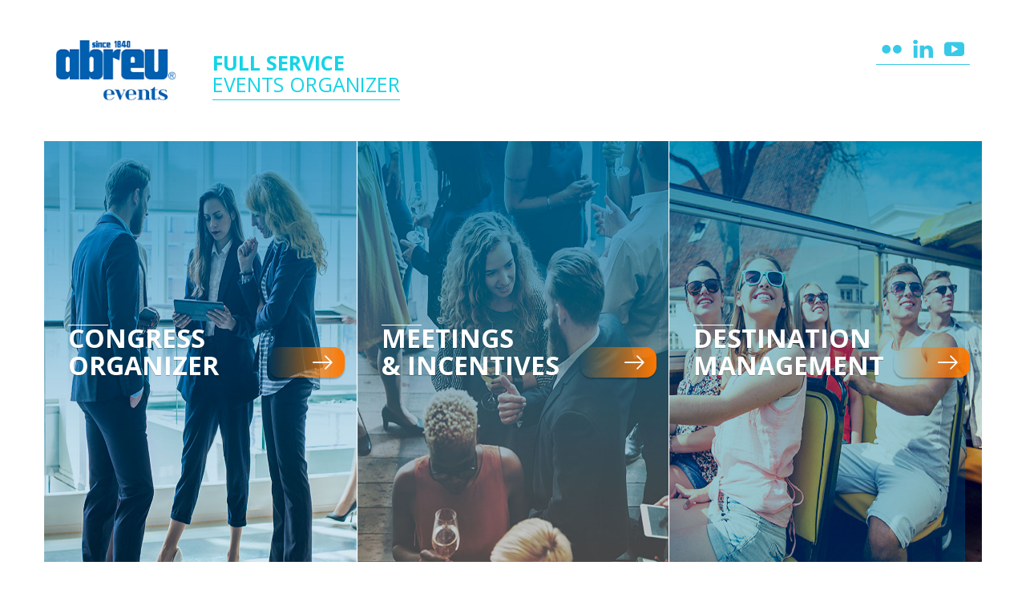

--- FILE ---
content_type: text/html; charset=utf-8
request_url: http://www.abreuevents.com/Default.aspx
body_size: 3200
content:
<!DOCTYPE html>
<html lang="pt-PT">
    
<head>
<!-- Google Tag Manager -->
<script>(function(w,d,s,l,i){w[l]=w[l]||[];w[l].push({'gtm.start':
new Date().getTime(),event:'gtm.js'});var f=d.getElementsByTagName(s)[0],
j=d.createElement(s),dl=l!='dataLayer'?'&l='+l:'';j.async=true;j.src=
'https://www.googletagmanager.com/gtm.js?id='+i+dl;f.parentNode.insertBefore(j,f);
})(window,document,'script','dataLayer','GTM-TV2673M');</script>
<!-- End Google Tag Manager -->
    <meta http-equiv="Content-Type" content="text/html; charset=utf-8">
    <meta http-equiv="X-UA-Compatible" content="IE=edge">
    <meta name="viewport" content="width=device-width, initial-scale=1">
    <meta name="description" content="Somos um Organizador Profissional de Congressos e Eventos de Servi&#231;o Completo!" />
<link rel="canonical" href="Organização_de_Eventos_de_Serviço_Completo-36222.aspx?" />
<base href="http://www.abreuevents.com/" />
<meta name="generator" content="Dynamicweb 8" />


    
    <!--
(c) 1999-2008 Dynamicweb Software A/S
-->

    <title>Abreu Events - Eventos que Funcionam</title>


    <link rel="shortcut icon" href="/Files/Templates/Designs/AbreuEvents/images/favicon.ico" type="image/x-icon">
    <link href="//fonts.googleapis.com/css?family=Open+Sans:300,300i,400,400i,600,700,800,800i" rel="stylesheet">

    <link href="/Files/Templates/01_GLOBAIS/css/reset.css" rel="stylesheet" type="text/css">
    <link href="/Files/Templates/01_GLOBAIS/bootstrap/bootstrap-3.3.7.min.css" rel="stylesheet" type="text/css">
    <link href="/Files/Templates/Designs/AbreuEvents/css/libraries/10_bootstrap-select.min.css" rel="stylesheet" type="text/css">

    <link href="/Files/Templates/Designs/AbreuEvents/css/abreuEvents.css" rel="stylesheet" type="text/css">  
    <link href="/Files/Templates/Designs/AbreuEvents/css/responsive.css" rel="stylesheet" type="text/css">

	
<script type="text/javascript">
	var urls = 'abreuevents.com,www.abreuevents.com,site.abreuevents.com';
  	if(window.location.protocol =="http:" && urls.indexOf(window.location.hostname) >-1 && !window.location.pathname.toLowerCase().indexOf("/admin")==0){
      window.location.replace("https://" + window.location.host + window.location.pathname + window.location.search);
  	}
</script>


    

    <!--[if lt IE 9]>
    <script src="https://oss.maxcdn.com/html5shiv/3.7.2/html5shiv.min.js"></script>
    <script src="https://oss.maxcdn.com/respond/1.4.2/respond.min.js"></script>
    <![endif]-->
  
    <script src="/Files/Templates/01_GLOBAIS/js/jquery-1.11.3.min.js"></script>
    <script src="/Files/Templates/01_GLOBAIS/bootstrap/bootstrap-3.3.7.min.js"></script>
    
    <script>
        /* PRE LOADING WEBSITE */
        $(window).load(function() {
            $(".preLoading").fadeOut("slow");
                     });
    </script>
    

</head>
    
<body>
<!-- Google Tag Manager (noscript) -->
<noscript><iframe src="https://www.googletagmanager.com/ns.html?id=GTM-TV2673M" height="0" width="0" style="display:none;visibility:hidden"></iframe></noscript>
<!-- End Google Tag Manager (noscript) -->
    
    <div id="fb-root"></div>
    
    <div class="preLoading"></div>
    
    <script>
        (function(d, s, id) {
        var js, fjs = d.getElementsByTagName(s)[0];
        if (d.getElementById(id)) return;
        js = d.createElement(s); js.id = id;
        js.src = "//connect.facebook.net/en_US/sdk.js#xfbml=1&version=v2.8";
        fjs.parentNode.insertBefore(js, fjs);
        }(document, 'script', 'facebook-jssdk'));
    </script>

    <header class="container noPadding">
        <div class="col-xs-4 col-sm-2 col-md-2">
            <a href="/Default.aspx?AreaID=133">
                <figure>
                     <img id="logo-events" src="/Files/Billeder/AbreuEvents/logoAbreuEvents-intro.png" class="img-responsive" alt="Abreu Events" title="Abreu Events">
                </figure>
            </a>
        </div>
      <div class="col-xs-5 col-sm-4 col-md-3">
        <div class="fullServices"><b>Full Service</b><br>events organizer</div>
       </div>
        <div class="col-xs-3 col-sm-6 col-md-7">
            <div id="headerInfo" class="col-xs-7 col-sm-8 col-md-7 col-lg-6 pull-right hidden-xs hidden-sm hidden-md noPadding">

                
                    <ul class="socialMedia noPadding pull-right">
                        
                    
                        <li>
                            <a target="_blank" href='https://www.flickr.com/photos/abreuevents/albums'><i class="icon-icoEvents_flickr"></i></a>
                        </li>
                        
                
                    
                        <li>
                            <a target="_blank" href='https://www.linkedin.com/company/abreu-events'><i class="icon-icoEvents_Linkedin"></i></a>
                        </li>
                        
                
                    
                        <li>
                            <a target="_blank" href='https://www.youtube.com/channel/UCENiOZR19_7YNUPTDf4If_g'><i class="icon-icoEvents_Youtube"></i></a>
                        </li>
                        
                
                    </ul>
                    
                <!--
				<ul class="languageMenu col-xs-3 noPadding pull-right">
                    <li class="activeItem col-xs-4 noPadding text-center">
						<a href="Default.aspx?ID=36222">PT</a>
                    
                    <li class=" col-xs-4 noPadding text-center">
						<a href="Default.aspx?ID=36223">EN</a>
                    </li>
                
      			-->
            </div>
            <nav class="navbar navbar-default col-xs-12 noPadding" id="mainNavigation">
                <div class="navbar-header">
                    <button type="button" class="navbar-toggle collapsed" data-toggle="collapse" data-target="#navbar" aria-expanded="false" aria-controls="navbar">
                        <i class="icon-icoEvents_BurguerMenu"></i>
                    </button>
                </div>
                <div id="navbar" class="navbarFixedTop navbar-collapse noPadding collapse" aria-expanded="false" style="height: 10px;">

                    <!-- TODO: Languages Loop - Mobile -->
                    <!--
                    <ul class="languageMenu col-xs-4 col-sm-2 pull-left hidden-lg">
                        <li style="width:35px" class="activeItem col-xs-4 text-center">
                            <a href="http://www.abreuevents.com">PT</a>
                        
                        <li style="width:35px" class=" col-xs-4 text-center">
                            <a href="http://www.abreuevents.com/en-gb">EN</a>
                        </li>
                    -->
                    <div class="col-xs-8 col-sm-10 buttonBurgerMenu hidden-lg">
                        <button type="button" class="navbar-toggle hidden-lg collapsed" data-toggle="collapse" data-target="#navbar" aria-expanded="false" aria-controls="navbar">
                            <i class="icon-icoEvents_Close"></i>
                        </button>
                    </div>
                    <div class="col-xs-12 pull-right hidden-lg">
                        <span class="followUs pull-right">Follow Us</span>
                        
                            <ul class="socialMedia col-xs-12 pull-right ">
                                
                            
                                <li class="col-xs-12">
                                    <a target="_blank" href='https://www.flickr.com/photos/abreuevents/albums'>
                                    Flickr
                                    </a>
                                </li>            
                                
                        
                            
                                <li class="col-xs-12">
                                    <a target="_blank" href='https://www.linkedin.com/company/abreu-events'>
                                    LinkedIn
                                    </a>
                                </li>            
                                
                        
                            
                                <li class="col-xs-12">
                                    <a target="_blank" href='https://www.youtube.com/channel/UCENiOZR19_7YNUPTDf4If_g'>
                                    Youtube
                                    </a>
                                </li>            
                                
                        
                            </ul>
                            
                    </div>
                </div>
            </nav>
        </div>
    </header>

    


<section id="mainContent" class="container noPadding">






<article class="noPadding noPaddingBottom col-xs-12">
		<a id='308235' class="pidlink"></a>

    
    
    
		<div class="paragraphText">
    	<div class="col-xs-12 col-sm-4 noPadding noPaddingTop posRelative"><img class="introImages noPaddingTop" src="/files/Billeder/AbreuEvents/events_01.jpg" />
<div class="introSelect">
<h1><a href="http://www.abreuevents.com/organizacaodecongresssos">Congress<br />
Organizer</a></h1>

<div class="rectIntro"><a href="http://www.abreuevents.com/organizacaodecongresssos"><span class="icon-icoEvents_Arrow"></span></a></div>
<!--<div class="rectIntro"><a href="http://www.abreuevents.com/organizacaodecongresssos"><span class="icon-icoEvents_Arrow"></span></a></div>--></div>
</div>

<div class="col-xs-12 col-sm-4 noPadding noPaddingTop posRelative imgBorders"><img class="introImages noPaddingTop" src="/files/Billeder/AbreuEvents/events_02.jpg" />
<div class="introSelect">
<h1><a href="http://www.abreuevents.com/meetingsandincentives">Meetings<br />
&amp; Incentives</a></h1>

<div class="rectIntro"><a href="http://www.abreuevents.com/meetingsandincentives"><span class="icon-icoEvents_Arrow"></span></a></div>
<!--<div class="rectIntro"><a href="http://www.abreuevents.com/meetingsandincentives"><span class="icon-icoEvents_Arrow"></span></a></div>--></div>
</div>

<div class="col-xs-12 col-sm-4 noPadding noPaddingTop posRelative"><img class="introImages noPaddingTop" src="/files/Billeder/AbreuEvents/events_03.jpg" />
<div class="introSelect">
<h1><a href="http://www.abreuevents.com/destinationmanagement">Destination<br />
Management</a></h1>

<div class="rectIntro"><a href="http://www.abreuevents.com/destinationmanagement"><span class="icon-icoEvents_Arrow"></span></a></div>
<!--<div class="rectIntro"><a href="http://www.abreuevents.com/destinationmanagement"><span class="icon-icoEvents_Arrow"></span></a></div>--></div>
</div>

	</div>

    
    
	
</article>











</section>


  <div class="container">
      <div id="footer">
        <div class="txtIntro">     
            <p><small>Viagens Abreu S.A | RNAVT 1702 | Capital Social €10.500.000 | Sede: Praça da Trindade, 142, 4º 4000-539 Porto | Operador<br>
Cons. Reg. Com. do Porto nº 15809 | NIF 500 297 177 | <a href="Default.aspx?ID=36134" target="blank">Condições de Utilização e Política de Confidencialidade</a></small></p> 
        </div> 
        <div class="clear"></div>
    </div>
  </div>

</body>
</html>
<!-- Exe time: 0,0312002 :   < >  <(StylesheetID: 1) >  <PageID (36222)>  <Designs/AbreuEvents/_parsed/introEvents.parsed.html>  -->

--- FILE ---
content_type: text/html; charset=utf-8
request_url: https://www.abreuevents.com/Default.aspx
body_size: 3564
content:
<!DOCTYPE html>
<html lang="pt-PT">
    
<head>
<!-- Google Tag Manager -->
<script>(function(w,d,s,l,i){w[l]=w[l]||[];w[l].push({'gtm.start':
new Date().getTime(),event:'gtm.js'});var f=d.getElementsByTagName(s)[0],
j=d.createElement(s),dl=l!='dataLayer'?'&l='+l:'';j.async=true;j.src=
'https://www.googletagmanager.com/gtm.js?id='+i+dl;f.parentNode.insertBefore(j,f);
})(window,document,'script','dataLayer','GTM-TV2673M');</script>
<!-- End Google Tag Manager -->
    <meta http-equiv="Content-Type" content="text/html; charset=utf-8">
    <meta http-equiv="X-UA-Compatible" content="IE=edge">
    <meta name="viewport" content="width=device-width, initial-scale=1">
    <meta name="description" content="Somos um Organizador Profissional de Congressos e Eventos de Servi&#231;o Completo!" />
<link rel="canonical" href="Organização_de_Eventos_de_Serviço_Completo-36222.aspx?" />
<base href="https://www.abreuevents.com/" />
<meta name="generator" content="Dynamicweb 8" />


    
    <!--
(c) 1999-2008 Dynamicweb Software A/S
-->

    <title>Abreu Events - Eventos que Funcionam</title>


    <link rel="shortcut icon" href="/Files/Templates/Designs/AbreuEvents/images/favicon.ico" type="image/x-icon">
    <link href="//fonts.googleapis.com/css?family=Open+Sans:300,300i,400,400i,600,700,800,800i" rel="stylesheet">

    <link href="/Files/Templates/01_GLOBAIS/css/reset.css" rel="stylesheet" type="text/css">
    <link href="/Files/Templates/01_GLOBAIS/bootstrap/bootstrap-3.3.7.min.css" rel="stylesheet" type="text/css">
    <link href="/Files/Templates/Designs/AbreuEvents/css/libraries/10_bootstrap-select.min.css" rel="stylesheet" type="text/css">

    <link href="/Files/Templates/Designs/AbreuEvents/css/abreuEvents.css" rel="stylesheet" type="text/css">  
    <link href="/Files/Templates/Designs/AbreuEvents/css/responsive.css" rel="stylesheet" type="text/css">

	
<script type="text/javascript">
	var urls = 'abreuevents.com,www.abreuevents.com,site.abreuevents.com';
  	if(window.location.protocol =="http:" && urls.indexOf(window.location.hostname) >-1 && !window.location.pathname.toLowerCase().indexOf("/admin")==0){
      window.location.replace("https://" + window.location.host + window.location.pathname + window.location.search);
  	}
</script>


    

    <!--[if lt IE 9]>
    <script src="https://oss.maxcdn.com/html5shiv/3.7.2/html5shiv.min.js"></script>
    <script src="https://oss.maxcdn.com/respond/1.4.2/respond.min.js"></script>
    <![endif]-->
  
    <script src="/Files/Templates/01_GLOBAIS/js/jquery-1.11.3.min.js"></script>
    <script src="/Files/Templates/01_GLOBAIS/bootstrap/bootstrap-3.3.7.min.js"></script>
    
    <script>
        /* PRE LOADING WEBSITE */
        $(window).load(function() {
            $(".preLoading").fadeOut("slow");
                     });
    </script>
    

</head>
    
<body>
<!-- Google Tag Manager (noscript) -->
<noscript><iframe src="https://www.googletagmanager.com/ns.html?id=GTM-TV2673M" height="0" width="0" style="display:none;visibility:hidden"></iframe></noscript>
<!-- End Google Tag Manager (noscript) -->
    
    <div id="fb-root"></div>
    
    <div class="preLoading"></div>
    
    <script>
        (function(d, s, id) {
        var js, fjs = d.getElementsByTagName(s)[0];
        if (d.getElementById(id)) return;
        js = d.createElement(s); js.id = id;
        js.src = "//connect.facebook.net/en_US/sdk.js#xfbml=1&version=v2.8";
        fjs.parentNode.insertBefore(js, fjs);
        }(document, 'script', 'facebook-jssdk'));
    </script>

    <header class="container noPadding">
        <div class="col-xs-4 col-sm-2 col-md-2">
            <a href="/Default.aspx?AreaID=133">
                <figure>
                     <img id="logo-events" src="/Files/Billeder/AbreuEvents/logoAbreuEvents-intro.png" class="img-responsive" alt="Abreu Events" title="Abreu Events">
                </figure>
            </a>
        </div>
      <div class="col-xs-5 col-sm-4 col-md-3">
        <div class="fullServices"><b>Full Service</b><br>events organizer</div>
       </div>
        <div class="col-xs-3 col-sm-6 col-md-7">
            <div id="headerInfo" class="col-xs-7 col-sm-8 col-md-7 col-lg-6 pull-right hidden-xs hidden-sm hidden-md noPadding">

                
                    <ul class="socialMedia noPadding pull-right">
                        
                    
                        <li>
                            <a target="_blank" href='https://www.flickr.com/photos/abreuevents/albums'><i class="icon-icoEvents_flickr"></i></a>
                        </li>
                        
                
                    
                        <li>
                            <a target="_blank" href='https://www.linkedin.com/company/abreu-events'><i class="icon-icoEvents_Linkedin"></i></a>
                        </li>
                        
                
                    
                        <li>
                            <a target="_blank" href='https://www.youtube.com/channel/UCENiOZR19_7YNUPTDf4If_g'><i class="icon-icoEvents_Youtube"></i></a>
                        </li>
                        
                
                    </ul>
                    
                <!--
				<ul class="languageMenu col-xs-3 noPadding pull-right">
                    <li class="activeItem col-xs-4 noPadding text-center">
						<a href="Default.aspx?ID=36222">PT</a>
                    
                    <li class=" col-xs-4 noPadding text-center">
						<a href="Default.aspx?ID=36223">EN</a>
                    </li>
                
      			-->
            </div>
            <nav class="navbar navbar-default col-xs-12 noPadding" id="mainNavigation">
                <div class="navbar-header">
                    <button type="button" class="navbar-toggle collapsed" data-toggle="collapse" data-target="#navbar" aria-expanded="false" aria-controls="navbar">
                        <i class="icon-icoEvents_BurguerMenu"></i>
                    </button>
                </div>
                <div id="navbar" class="navbarFixedTop navbar-collapse noPadding collapse" aria-expanded="false" style="height: 10px;">

                    <!-- TODO: Languages Loop - Mobile -->
                    <!--
                    <ul class="languageMenu col-xs-4 col-sm-2 pull-left hidden-lg">
                        <li style="width:35px" class="activeItem col-xs-4 text-center">
                            <a href="https://www.abreuevents.com">PT</a>
                        
                        <li style="width:35px" class=" col-xs-4 text-center">
                            <a href="https://www.abreuevents.com/en-gb">EN</a>
                        </li>
                    -->
                    <div class="col-xs-8 col-sm-10 buttonBurgerMenu hidden-lg">
                        <button type="button" class="navbar-toggle hidden-lg collapsed" data-toggle="collapse" data-target="#navbar" aria-expanded="false" aria-controls="navbar">
                            <i class="icon-icoEvents_Close"></i>
                        </button>
                    </div>
                    <div class="col-xs-12 pull-right hidden-lg">
                        <span class="followUs pull-right">Follow Us</span>
                        
                            <ul class="socialMedia col-xs-12 pull-right ">
                                
                            
                                <li class="col-xs-12">
                                    <a target="_blank" href='https://www.flickr.com/photos/abreuevents/albums'>
                                    Flickr
                                    </a>
                                </li>            
                                
                        
                            
                                <li class="col-xs-12">
                                    <a target="_blank" href='https://www.linkedin.com/company/abreu-events'>
                                    LinkedIn
                                    </a>
                                </li>            
                                
                        
                            
                                <li class="col-xs-12">
                                    <a target="_blank" href='https://www.youtube.com/channel/UCENiOZR19_7YNUPTDf4If_g'>
                                    Youtube
                                    </a>
                                </li>            
                                
                        
                            </ul>
                            
                    </div>
                </div>
            </nav>
        </div>
    </header>

    


<section id="mainContent" class="container noPadding">






<article class="noPadding noPaddingBottom col-xs-12">
		<a id='308235' class="pidlink"></a>

    
    
    
		<div class="paragraphText">
    	<div class="col-xs-12 col-sm-4 noPadding noPaddingTop posRelative"><img class="introImages noPaddingTop" src="/files/Billeder/AbreuEvents/events_01.jpg" />
<div class="introSelect">
<h1><a href="https://www.abreuevents.com/organizacaodecongresssos">Congress<br />
Organizer</a></h1>

<div class="rectIntro"><a href="https://www.abreuevents.com/organizacaodecongresssos"><span class="icon-icoEvents_Arrow"></span></a></div>
<!--<div class="rectIntro"><a href="https://www.abreuevents.com/organizacaodecongresssos"><span class="icon-icoEvents_Arrow"></span></a></div>--></div>
</div>

<div class="col-xs-12 col-sm-4 noPadding noPaddingTop posRelative imgBorders"><img class="introImages noPaddingTop" src="/files/Billeder/AbreuEvents/events_02.jpg" />
<div class="introSelect">
<h1><a href="https://www.abreuevents.com/meetingsandincentives">Meetings<br />
&amp; Incentives</a></h1>

<div class="rectIntro"><a href="https://www.abreuevents.com/meetingsandincentives"><span class="icon-icoEvents_Arrow"></span></a></div>
<!--<div class="rectIntro"><a href="https://www.abreuevents.com/meetingsandincentives"><span class="icon-icoEvents_Arrow"></span></a></div>--></div>
</div>

<div class="col-xs-12 col-sm-4 noPadding noPaddingTop posRelative"><img class="introImages noPaddingTop" src="/files/Billeder/AbreuEvents/events_03.jpg" />
<div class="introSelect">
<h1><a href="https://www.abreuevents.com/destinationmanagement">Destination<br />
Management</a></h1>

<div class="rectIntro"><a href="https://www.abreuevents.com/destinationmanagement"><span class="icon-icoEvents_Arrow"></span></a></div>
<!--<div class="rectIntro"><a href="https://www.abreuevents.com/destinationmanagement"><span class="icon-icoEvents_Arrow"></span></a></div>--></div>
</div>

	</div>

    
    
	
</article>











</section>


  <div class="container">
      <div id="footer">
        <div class="txtIntro">     
            <p><small>Viagens Abreu S.A | RNAVT 1702 | Capital Social €10.500.000 | Sede: Praça da Trindade, 142, 4º 4000-539 Porto | Operador<br>
Cons. Reg. Com. do Porto nº 15809 | NIF 500 297 177 | <a href="Default.aspx?ID=36134" target="blank">Condições de Utilização e Política de Confidencialidade</a></small></p> 
        </div> 
        <div class="clear"></div>
    </div>
  </div>

</body>
</html>
<!-- Exe time: 0,0156001 :   < >  <(StylesheetID: 1) >  <PageID (36222)>  <Designs/AbreuEvents/_parsed/introEvents.parsed.html>  -->

--- FILE ---
content_type: text/css
request_url: http://www.abreuevents.com/Files/Templates/01_GLOBAIS/css/reset.css
body_size: 1627
content:
/**/
/* RESET */
/**/

html, body, div, span, applet, object, iframe,
h1, h2, h3, h4, h5, h6, p, blockquote, pre,
a, abbr, acronym, address, big, cite, code,
del, dfn, em, img, ins, kbd, q, s, samp,
small, strike, strong, sub, sup, tt, var,
b, u, i, center,
dl, dt, dd, ol, ul, li,
fieldset, form, label, legend,
table, caption, tbody, tfoot, thead, tr, th, td,
article, aside, canvas, details, embed, 
figure, figcaption, footer, header, hgroup, 
menu, nav, output, ruby, section, summary,
time, mark, audio, video {
	margin: 0;
	padding: 0;
	border: 0;  
	font-size: 100%;
	font: inherit;
	vertical-align: baseline;
}

a{
	text-decoration: none;
	color: inherit;
    outline: 0 !important;
}

a:hover, a:active, a:focus {
    outline:0;
    text-decoration:none;
}

/* HTML5 display-role reset for older browsers */
article, aside, details, figcaption, figure, 
footer, header, hgroup, menu, nav, section {
	display: block;
}

body {line-height: 1;}

ol, ul {list-style: none;}

blockquote, q {quotes: none;}

blockquote:before, blockquote:after,
q:before, q:after {
	content: '';
	content: none;
}

table {
	border-collapse: collapse;
	border-spacing: 0;
}

.clear:after,
.clearfix:after
{
    content: "."; 
    display: block; 
    height: 0; 
    clear: both; 
    visibility: hidden;
    line-height: 0;
}

.clear,.clearfix{display: inline-block;}

html[xmlns] .clearfix {
  display: block;
}

* html .clearfix {
  height: 1%;
}

/* Alencastre.net General classes */
br.clear,
hr {
  height: 0;
  clear: both;
}

.hidden {
  display: none;
}


/* remember to define focus styles! */
:focus {
  outline: 0;
}

/* remember to highlight inserts somehow! */
ins {
  text-decoration: none;
}
del {
  text-decoration: line-through;
}

/* tables still need 'cellspacing="0"' in the markup */
table {
  border-collapse: collapse;
  border-spacing: 0;
}

/* Hides from IE-mac \*/
* html .clear{height: 1%;}
.clear{display: block;}
/* End hide from IE-mac */

.right{
	float: right;
    padding: 0;
    margin: 0;
}

.left{
	float: left;
    padding: 0;
    margin: 0;
}

img{vertical-align: middle;}

.noPadding {padding-left: 0 !important;padding-right: 0 !important;}
.noPaddingTop {padding-top: 0 !important;}
.noPaddingBottom {padding-bottom: 0 !important;}
.noPaddingRight {padding-right: 0 !important;}
.noPaddingLeft {padding-left: 0 !important;}

.noMargin { margin: 0 !important; }
 
.margemT15 { margin-top: 15px; }
.margemT30 { margin-top: 30px; }
.margemT60 { margin-top: 60px; }
.margemT90 { margin-top: 90px; }
 
.margemB15 { margin-bottom: 15px; }
.margemB30 { margin-bottom: 30px; }
.margemB60 { margin-bottom: 60px; }
.margemB90 { margin-bottom: 90px; }
 
.margemTB15 { margin-top: 15px; margin-bottom: 15px; }
.margemTB30 { margin-top: 30px; margin-bottom: 30px; }
.margemTB60 { margin-top: 60px; margin-bottom: 60px; }
 
.margemT15B30 { margin-top: 15px; margin-bottom: 30px;}
.margemT30B15 { margin-top: 30px; margin-bottom: 15px; }
.margemT30B60 {margin-top: 30px; margin-bottom: 60px;}
.margemT60B30 {margin-top: 60px; margin-bottom: 30px;}
 
.xsShow {display:none;}

#footer {padding: 20px 0;}
#footer .selos-block {float: left;}
#footer .selos-block img{float: left;margin-right: 20px;}
#footer .selos-block .selo-info {float: left;margin-top: 10px;font-family:'Arial',sans-serif;line-height:15px;}
#footer .selos-block .selo-info span {
    font-size: 11px;
    font-weight: 700;
    color: #474747;
    text-transform: uppercase;
    margin-bottom: 5px;
    display: inline-block;
}
#footer .selos-block .selo-info p {
    font-size: 11px;
    color: #929292;
    text-align: left !important;
}
#footer .txt {
    float: right;
    text-align: right;
    margin: 14px 40px 0px 0px;
}
#footer .txt p small {font-size: 12px;}

@media all and (max-width: 1024px) {
    
    #footer .selos-block {width: 100%;float: none;text-align: center;}
    #footer .selos-block img{float: none;margin-left: 0;clear:both;}
    #footer .selos-block .selo-info {display: none;}
    #footer .txt {float: none;text-align: center;margin: 14px 0 0px 0px;}
    
}

--- FILE ---
content_type: text/css
request_url: http://www.abreuevents.com/Files/Templates/Designs/AbreuEvents/css/abreuEvents.css
body_size: 9267
content:
@charset "utf-8";

/*@import url('libraries/01_reset.css');*/
@import url('fonts/icomoon/style.css');
@import url('tools.css');
@import url('navigation.css');
@import url('forms.css');

body {
    font-family: 'Open Sans', sans-serif;
    font-style: normal;
    font-weight: 400;
    font-size: 14px;
    min-width:320px;
}

.preLoading{
    position: fixed;
    left: 0px;
    top: 0px;
    width: 100%;
    height: 100%;
    z-index: 99999;
    background: url(../images/loading.gif) center no-repeat #ffffff;
}

/***************************************************************************************************************/
/******************************* GENERAL ***********************************/
/***************************************************************************************************************/

.modal.fade .modal-dialog {
    -webkit-transform: translate(0, 0%);
    -ms-transform: translate(0, 0%);
    transform: translate(0, 0%);
    -webkit-transition: -webkit-transform 0.3s ease-out;
    -moz-transition: -moz-transform 0.3s ease-out;
    -o-transition: -o-transform 0.3s ease-out;
    transition: transform 0.3s ease-out;
}

.btn-primary,.btn-secondary{
  border-radius: 10px;
  font-size:12px;
  font-weight: 800;
  text-transform: uppercase;
}
.btn-secondary {
  background-color: transparent;
  border: 1px solid #AFAFAF;
  color: #AFAFAF !important;
}
.btnContactemg{margin-top:35px !important;}
.btnOrange p.paragraphButton a{background-color: #ff6600 !important;}
.subNavigation .btnOrange p.paragraphButton a{background-color: #ff6600 !important;margin-top:35px;}
.btn-primary, article:not(.quickContact) .paragraphButton a{
  padding-left: 20px;
  line-height: 11px;
  padding-right: 20px;
  background-color:#38c9e8;
  color:white;
  border-color: transparent;
  font-size:10px;
  font-weight: 700;
}
.btn-primary:hover{
  color: #38c9e8;
  border-color: #38c9e8;
  background-color: white;
}
.btn-primary.focus,.btn-primary:focus, .btn-primary.active,.btn-primary:active,.open>.dropdown-toggle.btn-primary{color:#fff;background-color:#38c9e8;border:none !important;}

.buttonArea{margin-top: 40px;}
.buttonArea:before{
  content: " ";
  width: 70%;
  background-color: #bdf3ff;
  height: 1px;
  float: left;
  margin-top: 15px;
}
.viewMoreTestimonialButton{
    background-color:#eeeeee;
}
.viewMoreTestimonialButton a{
    margin:30px auto !important;
}

.pagetitle-mobile{display:none;}
#solutionsRight article.col-xs-12, #solutionsLeft article.col-xs-12{padding-right:0;padding-left:0;}

.grayBackground{background-color:#ececec}
.grayBackground span, .grayBackground header, .grayBackground header h2{color:#636363!important;}
.grayBackground header span:before{background-color: #636363!important;}

.gridder-show .closeModal{
    margin-top: 60px;
    line-height: 16px;
    text-align: center;
    border-top: 1px solid white;
    padding-top: 5px;
    padding-bottom: 12px;
    text-decoration: none;
    background-color: #38c9e8;
}
.gridder-show .closeModal:before{
    content: " ";
    width: 0;
    height: 0;
    display: inline-block;
    border-left: 5px solid transparent;
    border-right: 5px solid transparent;
    border-bottom: 5px solid white;
}
/*.gridder-show .closeModal:hover{background-color: transparent;}*/
.gridder-show .closeModal:hover:before{border-bottom-color:#3e8797;}

a.seeMoreHomeEvents, a.seeMoreTeam{
    /*margin-top: 20px;*/
    width: 100%;
    text-align: center;
    border: 1px solid #a6a6a6;
    color:#424242;
    font-size:14px;
    display: inline-block;
    border-radius: 11px;
    padding-bottom: 6px;
    padding-top: 6px;
    text-transform: uppercase;
    font-weight: 700;
    text-decoration: none;
}

article.pageFooterNotes{margin-top: 60px;padding:30px 0 !important;position:relative;}
article.pageFooterNotes:before{
    content:" ";
    width: 261px;
    height: 1px;
    background-color: #1ac9f0;
    position: absolute;
    top:0;left:0;
}
article.pageFooterNotes .paragraphText{font-size:18px;color:#4b6065;padding-top:0 !important;}

#fullWidthContainer article.quickContact{margin-bottom:35px;position:relative;}
article.quickContact{padding: 20px 40px;background-color: #0a94b3;}
article.quickContact .paragraphText{font-style: italic;font-size:18px;color:white!important;}
article.quickContact .paragraphText strong, article.quickContact .paragraphText em{color:white!important;}
article.quickContact .paragraphText strong{font-weight: 800;}
article.quickContact .paragraphButton{
    position: absolute;
    right: 40px;
    top: 0;
    bottom: 0;
    margin: auto;
    height: 56px;
}
article.quickContact .paragraphButton a:before{
    content:"\e999";
    font-family: icomoon;
    color:white;
    font-size:30px;
}

article:not(.quickContact) .paragraphButton a, article:not(.quickContact) .paragraphButton a b{
  font-size:13px;
  font-weight: 800;
}
article:not(.quickContact) .paragraphButton a{
    padding-left: 10%;
    padding-right: 10%;
    line-height: 23px;
    border-radius: 20px;
  	margin-top:5px;
}

article.footerButtonAnchor{
    padding-top: 25px;
    padding-bottom: 25px;
    border-bottom: 1px solid #d1f4fc;
    border-top: 1px solid #d1f4fc;
    margin-bottom: 60px;
    position:relative;
}
article.footerButtonAnchor.noText{border-bottom:0!important;border-top: 0!important;}
article.footerButtonAnchor .paragraphButton{
    position: absolute;
    right: 0;
    line-height: 16px;
    top: 0;
    height: 50px;
    bottom: 0;
    margin: auto;
}
article.footerButtonAnchor.noText .paragraphButton{
    right: inherit!important;
    left: 15px!important;
    float:left!important;
}
article.footerButtonAnchor .paragraphButton a{
    text-transform: uppercase;
    background-color: #1ac9f0;
    border-radius: 20px;
    line-height: 32px;
    padding-left: 10%;
    color: white;
    padding-right: 10%;
}
article.footerButtonAnchor .paragraphButton a:hover{
    background-color:#ffffff;
    border:solid 1px #1ac9f0;
    color: #1ac9f0;
}
article.footerButtonAnchor .paragraphText,
article.footerButtonAnchor .paragraphText strong,
article.footerButtonAnchor .paragraphText b{
    font-weight: 600;
    font-size:23px;
    color:#2bc5e7!important;
}
article.footerButtonAnchor .paragraphText strong, article.footerButtonAnchor .paragraphText b{font-weight: 800;}

article.extraTopPadding .paragraphText{
    margin-top: 45px;
    padding-top: 30px;
    margin-bottom: 30px;
    position:relative;
}
article.extraTopPadding .paragraphText:before{
    background-color: #38c9e8;
    width:200px;
    height:1px;
    top:0;
    position:absolute;
    content:"";
}

.paragraphText h2.headingTopStrike{
    font-size: 28px!important;
    margin-top: 40px;
    padding-top: 30px;
    font-weight: 500!important;
    position:relative;
    color:#36565d;
}
.paragraphText h2.headingTopStrike:before{
    width: 266px;
    height: 1px;
    background-color: #1ac9f0;
    content:" ";
    position: absolute;
    top:0px;
}
p.headingTopStrike{margin-top: 40px;}
p.headingTopStrike:before{
    width: 266px;
    height: 1px;
    background-color: #1ac9f0;
    content:" ";
    position: absolute;
    top:40px;
}

h2.secondHeading{
    font-size: 40px !important;
    margin-top: 0px;
    padding-top: 20px;
    font-weight: 500 !important;
    font-style:italic;
    position:relative;
}
h2.secondHeading:after{
    width: 70px;
    height: 1px;
    background-color: #9aaaae;
    content:" ";
    position: absolute;
    bottom:-15px;left:0;
}
h3.listas-header{
    font-size: 60px;
    color: #36565d;
    font-weight: 300;
    margin:0;
}

.paragraphBiggerFonts .paragraphText,
.paragraphBiggerFonts .paragraphText p,
.paragraphBiggerFonts .paragraphText a,
.paragraphBiggerFonts .paragraphText span{font-size:20px;}
.paragraphBiggerFonts h2{font-size:40px!important;}

.bannerTextOffset .introText .pageTitle{
    font-size:45px;
    text-transform: uppercase;
    color:#1ac9f0;
    font-weight: 800;
    margin-top: 20px;
}
.bannerTextOffset .introText  .pageSubTitle{
    color:#45666d;
    font-size:17px;
    text-transform: uppercase;
}
.bannerTextOffset .introText  .pageSubTitle strong{font-weight: 800;}

/*************************** Top Banner ***************************/

#topBanner.topBanner,
#bannerTop > li, #bannerTop > li .container{height:657px;}
#bannerTop > li, div.topBanner{
  background: no-repeat top center;
  -webkit-background-size: cover;
  -moz-background-size: cover;
  -o-background-size: cover;
  background-size: cover;
}

div.topBanner{z-index: 99;height:350px;}
.topBanner{position: relative;height: 450px;}
.topBanner:not(.contactsPage):after{
  width: 50%;
  background-color: white;
  height:35px;
  content: "";
  position: absolute;
  bottom:-2px;
  left:-1px;
}
.topBanner .bx-controls.bx-has-pager{position: relative;}
.topBanner .bx-wrapper .bx-pager{
  position: absolute;
  top: -215px;
  text-align: left!important;
  left: 0;
  margin: auto;
  padding-top: 0;
}
.topBanner .bx-wrapper .bx-pager .bx-pager-item a{
  width: 35px;
  background-color: transparent;
  border-bottom: 1px inset white;
  border-radius: 0;
}
.topBanner .bx-wrapper .bx-pager .bx-pager-item a.active,
.topBanner .bx-wrapper .bx-pager .bx-pager-item a:hover{border-color: #00cfe7;}
/*section#topBanner + #mainContent{padding-bottom: 0!important;}*/
div.topBanner > .container{display: table;height: 100%;}
div.topBanner .introText{
  display: table-cell;
  vertical-align: middle;
  text-align: left;
}
div.topBanner .introText, div.topBanner .introText div{text-transform: uppercase;color:white;}
div.topBanner .introText .pageTitle{
  font-size:70px;
  font-weight: 800;
  padding-bottom: 7px;
  margin-bottom: 30px;
  position: relative;
}
div.topBanner .introText .pageTitle:after{
  content: " ";
  position: absolute;
  width: 70px;
  height: 2px;
  background-color: white;
  bottom:0;
  left:0;
}
div.topBanner .introText div.pageSubTitle{
  font-weight: 300;
  font-size:23px;
}
div.topBanner .introText div.pageSubTitle strong, div.topBanner .introText div.pageSubTitle b{
  font-weight: 800;
  display: inline-block;
  width: 100%;
}

#bannerTop > li .container{display: table;}
#bannerTop > li .bannerText{
  display: table-cell;
  vertical-align: middle;
  text-align: left;
}
#bannerTop > li .bannerText a{
  font-size: 49px;
  font-weight: 300;
  color:white;
  text-decoration: none;
  text-transform: uppercase;
  line-height: 50px;
}
#bannerTop > li .bannerText a span{
  font-size:70px;
  font-weight: 900;
    line-height:80px;
}

#bannerTop .bannerText div.btnHomeSlider{border-radius: 10px;font-size: 18px;background: /*#01c9e0*/#ff6600 ;text-indent: inherit;margin-top: 10px;margin-bottom:50px;color: #FFFFFF;line-height: 25px;font-weight: 500;}


/*************************** Filters & Dropdowns ***************************/

.bootstrap-select > .dropdown-toggle.bs-placeholder:active,
.bootstrap-select > .dropdown-toggle.bs-placeholder:focus,
.bootstrap-select > .dropdown-toggle.bs-placeholder:hover,
.bootstrap-select > .btn-default:active,
.bootstrap-select > .btn-default.active,
.bootstrap-select > .btn-default:focus,
.bootstrap-select > .btn-default.focus,
.open > .dropdown-toggle.btn-default{
  background-color:#dbf8ff!important;
  border-color: #c4dbe1!important;
}

.filterSection *{color:#45666d;}
.filterSection{background: #F2F2F2;padding-top: 20px;padding-bottom: 20px;}
.filterSection label{display: inline-block;margin-left: -5px;}
.filterSection .bootstrap-select{min-width: 190px;}
.filterSection .bootstrap-select > .dropdown-toggle{
  padding-right: 50px!important;
  padding-left: 50px!important;
  border-radius: 0;
  padding-bottom: 10px;
  padding-top: 10px;
}
.filterSection .bootstrap-select.btn-group .dropdown-toggle .filter-option{text-align: center;}
.filterSection .bootstrap-select.btn-group .dropdown-toggle .icon-icoEvents_DropDown{font-size:10px;vertical-align: middle;}
.filterSection .bootstrap-select .dropdown-menu{width: 100%;}
.filterSection label:first-child select{border-right: 0;}
.filterSection select{
  border:1px solid #e1e5e6;
  padding: 10px 30px;
  text-align: center;
  font-size:13px;
}

.messageNoResults{
    display: none;
    text-align: center;
    position: absolute;
    left: 0;top: 0;right: 0;bottom: 0;
    height: 30px;
    margin: auto;
}
.bootstrap-select.btn-group .dropdown-menu li:first-child{font-style:italic;}


/*************************** MAIN CONTENT ***************************/

/*#fullWidthContainer, section#mainContent{padding-bottom: 60px;}*/
#contentMain{padding-bottom:35px;padding-top:0;}

/*************************** MAIN CONTENT - CONTAINER FLUID ***************************/

#mainContent.container-fluid article{padding-bottom: 50px;}
#mainContent.container-fluid article header{
  margin-top: 10px;
  margin-bottom: 35px;
  float: left;
  width: 100%;
  /*padding-left: 15px;
  padding-right: 15px;*/
}
#mainContent.container-fluid article header h2{
  font-size:45px;
  font-weight: 700;
  padding-right: 15px;
  color:#38c9e8;
}
#mainContent.container-fluid article header h2,
#mainContent.container-fluid article header span{
  float:left;
  text-transform: uppercase;
}
#mainContent.container-fluid article header span{
    font-size:26px;
    font-weight: 300;
    padding-top: 24px;
    position: relative;
    margin-top:23px;
}
#mainContent.container-fluid article header span:before{
  content: " ";
  width: 45px;
  position: absolute;
  height: 1px;
  background-color: #5bd3ec;
  top: 15px;
  right: 0;
}

/*************************** MAIN CONTENT - CONTAINER ***************************/

#mainContent.container article .paragraphHeader h2{padding-bottom: 30px;}
#mainContent.container article .paragraphHeader h2,
#mainContent.container article .paragraphHeader h3,
#mainContent.container article .paragraphHeader h1,
#mainContent.container article .paragraphText h2{
    font-weight: 300;
    color:#36565d;
}
#mainContent.container article .paragraphHeader h2,
#mainContent.container article .paragraphHeader h1,
#mainContent.container article .paragraphText h2{
  font-size:45px;
}
#mainContent.container article .paragraphHeader h3{font-size:40px;}
#mainContent.container article .paragraphText ul > li, .respsocial .paragraphText ul > li{padding-left: 1.5em;text-indent: -.7em;}
#mainContent.container article .paragraphText ul > li:before, .respsocial .paragraphText ul > li:before{
  content: "\2022";
  font-size: 20px;
  color: #1ac9f0;
  display: inline-block;
  vertical-align: middle;
  margin-right: 5px;
}
#mainContent.container article .paragraphText, #mainContent.container article .paragraphText *{color:#36565d;}
#mainContent.container article .paragraphText h3{font-size:60px;font-weight: 300;margin-top:50px;}


/*************************** SECONDARY CONTENT ***************************/

#secondaryContent{padding-bottom: 50px;}


/***************************************************************************************************************/
/******************************* HOMEPAGE ***********************************/
/***************************************************************************************************************/

.bestPCO{
    position:absolute;
    width:200px;
    bottom:55px;
}

/*************************** Home Events Highlight ***************************/

.homeEventsHighlight{
    /* Permalink - use to edit and share this gradient: http://colorzilla.com/gradient-editor/#01334a+0,1c5c75+100 */
    background: rgb(1,51,74); /* Old browsers */
    background: -moz-linear-gradient(top,  rgba(1,51,74,1) 0%, rgba(28,92,117,1) 100%); /* FF3.6-15 */
    background: -webkit-linear-gradient(top,  rgba(1,51,74,1) 0%,rgba(28,92,117,1) 100%); /* Chrome10-25,Safari5.1-6 */
    background: linear-gradient(to bottom,  rgba(1,51,74,1) 0%,rgba(28,92,117,1) 100%); /* W3C, IE10+, FF16+, Chrome26+, Opera12+, Safari7+ */
    filter: progid:DXImageTransform.Microsoft.gradient( startColorstr='#01334a', endColorstr='#1c5c75',GradientType=0 ); /* IE6-9 */
    min-height: 850px;
}
.homeEventsHighlight .container{position: relative;}
#mainContent article.homeEventsHighlight header{margin-top: 120px;}
#mainContent article.homeEventsHighlight header h2{font-size:50px;color:white;font-weight: 300;}
#mainContent article.homeEventsHighlight header h2 span{
    font-size:65px;
    color:#ff6600;
    font-weight: 900;
    padding-top: 0;
    width: 100%;
}
#mainContent article.homeEventsHighlight header h2 span:before{content: none;}
#mainContent article.homeEventsHighlight header h2 span:after{
  display: inline-block;
  content: " ";
  width: 45px;
  height: 1px;
  background-color: #ff6600;
  margin-left: 60px;
}
.homeEventsHighlight figure{
    top: 125px;
    border:20px solid white;
    display: inline-block;
    position: absolute;
    right: 0;
}
.homeEventsHighlight + article header{padding-top: 250px;}
.homeEventsHighlight .paragraphText{font-size:16px;color:white;font-weight: 300;}
.homeEventsHighlight .authorNote{
    text-transform: uppercase;
    font-weight: 900;
    float:left;
    clear:left;
    font-size: 20px;
    margin-top: 40px;
    color:#ff6600;
}
.homeEventsHighlight .authorNote span{font-weight: 300;}
.homeEventsHighlight .authorNote span:before{content:"| ";display: inline-block;}


/************************** Botao HomePage *************************/
.btnHomePage #btnTextoHome {float: left;background-color: #ff6600;padding: 15px;margin-top: 70px;border-radius: 20px;} 
.btnHomePage #btnTextoHome a{font-family: 'Open Sans', sans-serif;font-size: 20px;color:#FFFFFF;}

/*************************** Home Events ***************************/

.homeEvents > li{padding-bottom: 25px;}
.homeEvents h3{font-size:11px; text-transform: uppercase;position: relative;}
.homeEvents h3:before{
  content:" ";
  width: 10px;
  height: 1px;
  position: absolute;
  top:0;
  left:0;
  background-color: #404040;
}
.homeEvents h3 b{
    padding-top: 10px;
    font-size: 25px;
    font-weight: 800;
    color:#404040;
    width: 100%;
    display: inline-block;
}
.homeEvents figure{margin-top: 20px;}
.homeEvents figure img{width:100%;}
.homeEvents .eventText{
  padding-top: 40px;
  font-size:13px;
  color:#404040;
  font-weight: 400;
    height:280px;
    overflow-y:hidden;
}
.homeEvents a.btn{display: inline-block;float:right}
.homeEvents.gridder-list > li:not(.gridder-show){float:none;}
.homeEvents.gridder-list > li.col-lg-4:not(.gridder-show){width:32%}
.homeEvents .gridder-show{padding-top: 60px;padding-bottom: 0px;background-color: #F9F9F9;}
.homeEvents .gridder-show figure{margin-top: 0!important;}
.homeEvents .gridder-show h3{
  padding-bottom: 20px;
  margin-bottom: 25px;
  border-bottom:1px solid #cfcfcf;
}
.homeEvents .gridder-show h3:before{content:none!important;}
.homeEvents .gridder-show h3 b{padding-top: 0;}
.homeEvents .gridder-show p{font-size:13px;font-weight: 400;}

/*************************** Home Outros ***************************/

.partnersList > li{
    padding-top: 20px;
    padding-bottom: 20px;
    transform: scale(1);
    -moz-transition: transform 200ms linear;
    -webkit-transition: transform 200ms linear;
    -o-transition: transform 200ms linear;
    transition: transform 200ms linear;
}
.partnersList > li:hover{
    transform: scale(1.10);
    -moz-transition: transform 300ms linear;
    -webkit-transition: transform 300ms linear;
    -o-transition: transform 300ms linear;
    transition: transform 300ms linear;
}
.partnersList > li a figure img{
    transform: scale(1);
    -moz-transition: transform 200ms linear;
    -webkit-transition: transform 200ms linear;
    -o-transition: transform 200ms linear;
    transition: transform 200ms linear;
}
.partnersList > li a figure img:hover{
    transform: scale(1.10);
    -moz-transition: transform 300ms linear;
    -webkit-transition: transform 300ms linear;
    -o-transition: transform 300ms linear;
    transition: transform 300ms linear;
}


/***************************************************************************************************************/
/******************************* ABREU EVENTS ***********************************/
/***************************************************************************************************************/

.subtitle-quemsomos .paragraphText{font-size:23px;margin-top:20px;line-height:25px;}
.subtitle-quemsomos .paragraphText span{font-weight:700;}

/*************************** Equipa ***************************/

.teamList {padding-top: 15px;}
.teamList > li {padding-top: 35px;}
.teamList > li > h4 {
    color: #45666d;
    font-size: 23px;
    position: relative;
    font-weight: 700;
    padding-top: 15px;
    margin-bottom:0;
}
.teamList > li h4:before {
    content: " ";
    width: 30px;
    height: 1px;
    background-color: #9ab1b5;
    position: absolute;
    top: 0;
    left: 0;
}
.teamList > li > span {
    color: #51939c;
    font-size: 16px;
    padding-bottom: 15px;
    display: inline-block;
}

/*************************** Trabalhar Connosco ***************************/

.workWithUs{counter-reset: item;padding-top:50px;}
.workWithUs li{counter-increment: item;position: relative;}
.workWithUs li:before {
  z-index: 99;
  font-size: 74px;
  left: 0;right: 0;
  display: inline-block;
  margin: auto;
  line-height: 90px;
  content: counter(item);
  color: #53b7c3;
  position: absolute;
  font-weight: 400;
  background-color: white;
  text-align: center;
  width: 100px;
    top:25px;
}
.workWithUs li h3{
    position: relative;
    font-size:33px;
    color:#45666d;
    font-weight: 600;
    padding-top: 110px;
}
.workWithUs li h3:after {
    z-index: 9;
    content: " ";
    position: absolute;
    top: 57px;
    width: 100%;
    height: 1px;
    background-color: #53b7c3;
    left:0;
}
.workWithUs li p{color:#45666d;}

/*************************** Responsabilidade Social ***************************/

.respsocial .paragraphText{
    padding: 0 30px;
    color:#36565d;
    font-size:14px;
    line-height:23px;
    border-top: solid 1px #a1e9f9;
}
.respsocial-container{padding-top:30px;}
.respsocial h6{font-size:26px;text-align:center;}
.respsocial-img{
    height: 130px;
    vertical-align: middle;
    text-align: center;
    padding: 10px 0;
    margin: 10px 0 20px 0;
}
.respsocial-dir .respsocial-img{padding:39px 0;}
.respsocial-container .respsocial-btn{
    color:#ffffff;
    background-color:#1ac9f0;
    font-weight:700;
    text-align:center;
    width:100%;
    padding:8px 0;
    margin-top:30px;
}
.respsocial-container .respsocial-btn:hover{background-color:transparent;color:#1ac9f0;border:solid 1px #1ac9f0;}
.respsocial-container .respsocial-btn:hover a{color:#1ac9f0;}
.respsocial-container .respsocial-btn a{color:#ffffff;}
.respsocial-container .respsocial-btn a:hover{color:#1ac9f0;text-decoration:none;}


/***************************************************************************************************************/
/******************************* PORTFOLIO & EVENTOS FUTUROS ***********************************/
/***************************************************************************************************************/

.projectsSection{background: #e8e8e8;position: relative;}
.projectsSection .projectsList{padding-top: 30px;padding-bottom: 30px;}
.projectsSection .projectsList > li{margin-bottom: 30px;}
.projectsSection .projectsList > li > div{padding: 30px;background-color: white;height:405px;}
.projectsSection .projectsList > li > div figure{
    padding-bottom: 20px;
    width: 100%;
    text-align: center;
}
.projectsSection .projectsList > li > div figure img{display: inline-block;}
.projectsSection .projectsList > li > div h3{
    border-top: 1px solid #E7E7E7;
    border-bottom: 1px solid #E7E7E7;
    padding-top: 15px;
    padding-bottom: 15px;
    float:left;
    width: 100%;
    font-size:16px;
    color:#36565d;
    position: relative;
    margin-top:0;
    margin-bottom:0;
}
.projectsSection .projectsList > li > div h3:before{
    position: absolute;
    height: 100%;
    left:-30px;
    top:0;
    content:" ";
    background-color: #a1e9f9;
    width: 3px;
}
.projectsSection .projectsList > li > div > span{
    padding-top: 10px;
    float:left;
    font-weight: 600;
    font-size:14px;
    width: 100%;
}
.projectsSection .projectsList > li > div > div{
    font-size:14px;
    float:left;
    width: 100%;
    color:#36565d;
    padding-bottom: 10px;
}
.projectsSection .projectsList > li > div > a.btn{
    width: 100%;
    border-radius: 0;
    text-transform: uppercase;
    line-height: 26px;
    font-size:14px;
    float:left;
}

#swipebox-overlay{
    background-color:rgb(0,0,0) !important;
    background-color:rgba(0,0,0,0.90) !important;
}
#swipebox-arrows{width:100% !important;max-width:100% !important;}
#swipebox-bottom-bar{margin:auto !important;background:transparent !important;}
#swipebox-close{top:15px !important;}
#swipebox-prev, #swipebox-next, #swipebox-close {background-image: url(../images/icons.png) !important;}


/***************************************************************************************************************/
/******************************* CONTACTS ***********************************/
/***************************************************************************************************************/

div.topBanner.contactsPage{
  margin-bottom: -10px !important;
  height: 358px;
}

#contactsInfo{
  background-color: #ffffff;
  padding-top:50px;
  padding-bottom:40px;
}
#contactsInfo > div *{color:#36565d!important;}
#contactsInfo > div span{font-weight: 300;font-size:23px;}
#contactsInfo > div h1{font-size:70px;margin-bottom:10px;margin-top:0px;}
#contactsInfo > div p{font-size:16px;}
#contactsInfo > div p.address{font-size:23px;margin-bottom:50px;font-weight:300;}

#mapGoogleContacts{height: 600px;width: 100%;}

#contactsInfo .contact-desc{
    float:left;
    margin-right:90px;
    font-size:13px;
    position:relative;
}
#contactsInfo .contact-desc:last-child{margin-right:0;}
#contactsInfo .contact-desc:before{
    position:absolute;
    content:"";
    width:100%;
    height:1px;
    background-color:#a6e0ed;
    top:-15px;
}
#contactsInfo .contact-desc span{
    font-size:21px;
    color:#464646;
    vertical-align: middle;
    margin-right:15px;
}



/***************************************************************************************************************/
/******************************* SOLUÃ‡Ã•ES ***********************************/
/***************************************************************************************************************/

section#mainContent.solutionsContainer{padding-top: 40px!important;}
.solutionsContainer .subNavigation .passos-mbcontainer,
.solutionsContainer .subNavigation .passos-mbcontainer span{
    font-size:32px;
    color:#36565d;
    float: left;  
}
.solutionsContainer .subNavigation .passos-mbcontainer span.numberStrong{
    font-size: 231px;
    font-weight: 600;
    padding-right: 20px;
    line-height: 180px;
    color:#38c9e8;
}
.solutionsContainer .subNavigation .passos-mbcontainer{
    font-weight: 800;
    font-size:93px;
    text-transform: uppercase;
}
.solutionsContainer .subNavigation .passos-mbcontainer span.stepsWords{
    font-size:92px;
    line-height: 90px;
    color:#38c9e8;
    margin-left:-3px;
}
.solutionsContainer .subNavigation .passos-mbcontainer span:last-child{width: 65%;font-weight: 300;line-height:35px;}
.solutionsContainer .subNavigation .passos-mbcontainer span:last-child strong,
.solutionsContainer .subNavigation .passos-mbcontainer span:last-child b{font-weight: 800;}
.solutionsContainer .subNavigation article{
  position:relative;
  margin-top: 15px;
  padding: 20px 0 0 0;
  margin-bottom: 30px;
}
.solutionsContainer .subNavigation article:before{
    background-color: #38c9e8;
    width: 200px;
    height: 1px;
    top: 0;
    position: absolute;
    content: "";
}
.solutionsContainer .subNavigation article em{font-size: 23px;}
#solutionsLeft article.hidden-xs{margin-top:10px;}


.img-passagensaereas{margin-bottom:35px;}

/*************************** AplicaÃ§Ãµes ***************************/

.appFeatures{counter-reset: item;}
.appFeatures > li{counter-increment: item;}
.appFeatures > li:before{
    content: counter(item)".";
    width: 100%;
    border-top:1px solid #cdd5d6;
    padding-top: 15px;
    margin-bottom: 5px;
    float:left;
    font-size:26px;
    color:#1ac9f0;
    font-weight:400;
}
.appFeatures > li h3{
    font-size:22px;
    color:#36565d;
    font-weight: 700;
    padding-bottom: 15px;
    float:left;
    width:100%;
    margin-top:0px;
}
.appFeatures > li p{font-size:13px;color:#36565d;}

.icons-app-market{margin-top:40px;}
.icons-app-market div{display: inline-block;width:50%;padding-top:0 !important;}
.icons-app-market div a{padding-top:0 !important;}
.iam-left{text-align: right;padding-right:10px;}
.iam-right{text-align: left;padding-left:10px;}


/*************************** Brindes ***************************/

.freebieList{padding-top: 50px;padding-bottom: 50px;}
.freebieList li{margin-bottom: 30px;}
.freebieList li figure{border:10px solid #EFEFEF;}


/*************************** FormulÃ¡rio de Registos Online ***************************/

.formFeatures{padding-bottom: 60px;padding-top: 60px;border-top:1px solid #1ac9f0;}
.formFeatures:before{
    content: " ";
    width: 0;
    position: absolute;
    height: 0;
    border-left: 11px solid transparent;
    border-right: 11px solid transparent;
    border-top: 7px solid #1ac9f0;
    top: 0;right: 0;left: 0;
    margin: auto;
}
.formFeatures li{margin-bottom: 20px;}
.formFeatures li div{background-color: white;padding: 30px;}
.formFeatures li div *{color:#36565d;}
.formFeatures li div h3{
    font-size:23px;
    position: relative;
    font-weight: 700;
    margin-bottom: 25px;
}
.formFeatures li div h3:before{
    position: absolute;
    height: 100%;
    left:-30px;top:0;
    content:" ";
    background-color: #a1e9f9;
    width: 3px;
}
.formFeatures li div p{border-top: 1px solid #E7E7E7;padding-top: 25px;font-size:13px;}



/***************************************************************************************************************/
/******************************* BLOG ***********************************/
/***************************************************************************************************************/


/*************************** Blog Highlight ***************************/

.blogHighlight{padding-top: 50px;}
.blogHighlight > li > div > h2,
.blogHighlight > li.gridder-show > div > div > h2,
.blogHighlight > li > div > span:not(.IN-widget),
.blogHighlight > li.gridder-show > div > div > span:not(.IN-widget),
.blogItems li.gridder-show > div > div > h2,
.blogItems li.gridder-show > div > div > span:not(.IN-widget),
.blogContent > div > div > span:not(.IN-widget),
.blogContent > div > div > h2{
  font-size:40px;
  color:#36565d;
}
.blogHighlight > li > div > span:not(.IN-widget),
.blogHighlight > li.gridder-show > div > div > span:not(.IN-widget),
.blogItems li.gridder-show > div > div > span:not(.IN-widget),
.blogContent > div > div > span:not(.IN-widget){
  font-size:14px;
  font-weight: 700;
}
.blogHighlight > li > div > p,
.blogHighlight > li.gridder-show > div > div > p,
.blogItems li.gridder-show > div > div > p,
.blogContent > div > div > p{
  padding-top: 20px;
  padding-bottom: 25px;
  color:#36565d;
}
.blogHighlight > li > div > a,
.blogHighlight > li.gridder-show > div > div > a{
  padding-left: 10%;
  padding-right: 10%;
  line-height: 14px;
}

.blogContent{padding-top: 35px;}
.blogHighlight li.selectedItem{display: none;}
.blogHighlight .closeModal{margin-top: 0!important;}
.blogHighlight .gridder-show .closeModal:hover{background-color: #F9F9F9;}
.blogHighlight .gridder-show > div{padding-bottom: 30px;}


/*************************** Blog List ***************************/

/*
.blogsSection {
    display: flex;
    flex-wrap: wrap;
    justify-content:center;
}

.blogsSection .blogItems {
    display: flex;
    flex-wrap: wrap;
}
.blogsSection .blogItems > li:not(.gridder-show) {
    width:33.333333%!important;
}
*/

body{
    overflow-x:hidden;
}

.has-gridder-show{
    overflow:hidden!important;
}

.blogsSection .blogItems.full > li.gridder-show {
    position: fixed;
    width: 100%;
    height: 100%;
    top: 0;
    left: 0;
    background: white;
    z-index: 99;
    display: flex;
    flex-wrap: wrap;
    align-items: center;
}

.blogsSection .blogItems.full > li.gridder-show > div {
    height:calc(100% - 40px);
}

.blogsSection .blogItems.full > li.gridder-show > div figure + div {
    height:100%;
    overflow-y:auto;
}

.blogsSection .messageNoResults{
    position:relative;
    margin-bottom:45px;
}

.blogItems, .blogItems > li {
    padding-top: 20px;
    padding-bottom: 20px;
}
.blogHighlight > li > div > h2{margin-top:0;}

.blogItems > li > div{background-color: white;padding: 20px;}
.blogItems > li > div > h2{font-size:22px;color:#36565d;margin-top:0;}
.blogItems > li > div > span:not(.IN-widget){
  padding-bottom: 15px;
  float:left;
  font-weight: 700;
  color:#36565d;
  width: 100%;
}
.blogItems > li > div > figure{padding-bottom: 15px;}
.blogItems > li > div > p{
  font-size:13px;
  color:#36565d;
  padding-bottom: 20px;
  margin-bottom: 15px;
  border-bottom: 1px solid #dfe3e4;
}
.blogItems > li > div > a{padding-left: 10%;padding-right: 10%;}
.blogItems .closeModal{margin-top: 0!important;}

.fb_iframe_widget{float: right;}
.IN-widget{float: right;margin-right: 20px;}


/***************************************************************************************************************/
/******************************* HISTORIAS DE SUCESSO ***********************************/
/***************************************************************************************************************/

.testimonialList{margin-bottom:0px;}
.testimonialList > li{
    padding-bottom: 50px;
    padding-top: 50px;
    background-color: #eeeeee;
    border-bottom: 1px solid white;
}
.testimonialList > li:nth-child(even){background-color: #e1e1e1;}
.testimonialList h3{
    font-size:40px;
    font-style: italic;
    color:#36565d;
    margin-bottom: 5px;
}
.testimonialList li .container > span{font-size:20px;color:#36565d;}
.testimonialList li .container > blockquote{
    margin-top: 30px;
    font-size:24px;
    color:#36565d;
    font-weight: 300;
    font-style: italic;
    position: relative;
    border-left:none;
}
.testimonialList li blockquote strong{font-weight: 400;}
.testimonialList li .container > figure > img{border-radius: 50%;}
.testimonialList li blockquote span{font-size:23px;}
.testimonialList li blockquote span.icon-icoEvents_QuotesClose{padding-right:15px;}
.testimonialList li blockquote span.icon-icoEvents_QuotesOpen{padding-left:15px;}

/*Add Header Intro*/
.fullServices {line-height:27px;margin-top:50px;font-size: 25px;color: #14d4e5;font-weight: 400;text-decoration: none;padding-bottom: 8px;display: inline-block;text-transform: uppercase;border-bottom:1px solid #14d4e5; padding-bottom:5px;}
.navbar-toggle {margin-right:0 !important;}
.introImages {display: block; max-width: 100%; height: 525px;}
.posRelative {position:relative;}
.imgBorders {border-right:1px solid #FFF;border-left:1px solid #FFF}
.introSelect {margin-left: auto; margin-right: auto;width:auto;position:absolute;top:50%;left:0;right:0;transform:translateY(-50%);padding-left:30px;}
.introSelect h1 {margin:0;padding:0;}
.introSelect h1 a::before {content: " ";width: 50px;height: 1px;position: absolute;top: 0;left: 30px;background-color: #FFFFFF;}
.introSelect h1 a {text-decoration:none;color:#FFFFFF !important;float:left;color:#FFFFFF !important;text-transform:uppercase;font-size:32px;font-weight:700;line-height:34px;text-shadow: 0 1px rgba(0,0,0,0.26);margin:0 !important}
.rectIntro {-webkit-box-shadow: 0px 2px 2px 0px rgba(0,0,0,0.26);-moz-box-shadow: 0px 2px 2px 0px rgba(0,0,0,0.26);box-shadow: 0px 2px 2px 0px rgba(0,0,0,0.26);padding-top: 7px;text-align:right;padding-right:15px;float:right;margin-top: 28px;margin-right:15px;width:95px;height:38px;border-radius:14px;background: -moz-linear-gradient(left, rgba(255,255,255,0) 0%, rgba(255,120,0,1) 100%);background: -webkit-linear-gradient(left, rgba(255,255,255,0) 0%,rgba(255,120,0,1) 100%);background: linear-gradient(to right, rgba(255,255,255,0) 0%,rgba(255,120,0,1) 100%);filter: progid:DXImageTransform.Microsoft.gradient( startColorstr='#00ffffff', endColorstr='#ff7800',GradientType=1 );}
.rectIntro a {text-decoration:none;}
.rectIntro a span {color:#FFFFFF !important;font-size:25px !important;}




--- FILE ---
content_type: text/css
request_url: http://www.abreuevents.com/Files/Templates/Designs/AbreuEvents/css/responsive.css
body_size: 5939
content:
@media all and (max-width: 1199px){
    
    .footerButtonAnchor .paragraphText{width: 50%!important;float:left;}
    .footerButtonAnchor .paragraphText br{display: none;}
    
    .filterSection .bootstrap-select > .dropdown-toggle{padding-left: 30px!important;padding-right: 30px!important;}
    
    .homeEventsHighlight figure {width: 50%;}
    .homeEventsHighlight + article header {padding-top: 0 !important;}
    
  	.btnHomePage #btnTextoHome {margin-top:40px;} 
  
    #mainContent.container article .paragraphText a img{max-width:190px;}
    
    .solutionsContainer .subNavigation .passos-mbcontainer span{font-size:28px;}
    .solutionsContainer .subNavigation .passos-mbcontainer span.numberStrong{font-size:170px;line-height:150px;}
    .solutionsContainer .subNavigation .passos-mbcontainer span.stepsWords{font-size:80px;}
    
    .freebieList > li img{width: 100%;}
    article.footerButtonAnchor.noText{margin:25px 0 0 0;}
    
  /*Add Header Intro*/
.fullServices {line-height:27px;margin-top:15px;font-size: 20px;color: #14d4e5;font-weight: 400;text-decoration: none;padding-bottom: 8px;display: inline-block;text-transform: uppercase;border-bottom:1px solid #14d4e5; padding-bottom:5px;}
.introImages {height: 425px;}  
.introSelect h1 a::before {top: -5px;}
.introSelect h1 a {font-size: 23px;line-height: 25px;}
.rectIntro {margin-top: 10px;}
  

}

@media all and (min-width: 992px){

    /*
    .blogsSection .blogItems > li:not(.gridder-show) {
        width: 33.3333333% !important;
    }
    */

    .blogItems:not(.full) > li:not(.gridder-show) {
        float: none !important;
        display: inline-block !important;
        width: 33% !important;
    }
    a.viewMoreEventButton{
      width: 33%;
      margin-bottom: 50px;
      line-height: 14px!important;
    }

}

@media all and (max-width: 991px){

    .blogsSection .blogItems.full > li.gridder-show {
        overflow-y:auto;
    }

    .blogsSection .blogItems.full > li.gridder-show > div {
        height:auto;
    }

    .blogsSection .blogItems.full > li.gridder-show > div figure + div {
        height:auto;
    }
    
    #solutionsLeft article.col-xs-12{padding-bottom:0 !important;}
    #solutionsRight header.paragraphHeader h2{display:none;}
    .pagetitle-mobile{
        display:block;
        font-size:40px;
        font-weight:300;
        color:#36565d;
        margin:0 0 20px 0;
    }
    #formContactIntro .fci-right{display:none !important;}
  
    .buttonArea:before {content: none;}
    
    article.pageFooterNotes{margin-top:30px;}
    article.pageFooterNotes:before {width: 100px !important;}
    
    article.footerButtonAnchor{margin-bottom:35px;}
    .footerButtonAnchor .paragraphText{width:100% !important;float:none;text-align:center;padding-top:0 !important;}
    article.quickContact .paragraphText{width:600px;float:left;}
    article.quickContact .paragraphText br {display: none;}
    article.quickContact .paragraphButton {
        position: relative;
        top: inherit;
        bottom: inherit;
        left: inherit;
        right: inherit;
    }
    
    article.footerButtonAnchor .paragraphButton {
        position: relative;
        line-height: 16px;
        height: 50px;
        margin: auto;
        margin-top: 10px;
        width: 100%;
    }
    article.footerButtonAnchor .paragraphButton a {
        text-transform: uppercase;
        background-color: #1ac9f0;
        border-radius: 20px;
        line-height: 32px;
        padding-left: 5%;
        color: white;
        padding-right: 5%;
        font-size: 13px;
        width: 100%;
        display: inline-block;
    }
    article.footerButtonAnchor .paragraphText,
    article.footerButtonAnchor .paragraphText strong,
    article.footerButtonAnchor .paragraphText b {color: #1ac9f0 !important;font-size:18px;}
    article.footerButtonAnchor.noText .paragraphButton {left: 0 !important;}
    article.footerButtonAnchor.noText {margin-bottom: 25px;}
    article.footerButtonAnchor.noText + article {margin-top: 0;}
    
    article.extraTopPadding .paragraphText {padding-top: 0px !important;}
    article.extraTopPadding .paragraphText::before{top:-35px;width:125px;}
    
    div.topBanner {height: 305px;margin-bottom: 0 !important;}
    #topBanner.topBanner, #bannerTop > li, #bannerTop > li .container {height: 450px;}
    #bannerTop > li .bannerText a span {
        font-size: 45px;
        color: #01c9e0;
        font-weight: 700;
        line-height:50px;
    }
    #bannerTop > li .bannerText a, #bannerTop > li .bannerText a b {
        font-weight: 400;
        font-size: 30px;
        line-height: 33px;
    }

    .topBanner .bx-wrapper .bx-pager{top:-150px;}
    
    h2.secondHeading{padding-top:0 !important;margin-top:-20px;margin-bottom:20px;font-size:30px !important;}
    h3.listas-header{font-size:40px;}
    div.topBanner + section#mainContent {padding-bottom: 0;}
    #mainContent article header {padding-left: 0 !important;padding-right: 0 !important;margin:10px 0;}
    #mainContent.container-fluid article header h2 {font-size: 38px !important;padding-bottom:0;}
    #mainContent article header h2 {font-size: 40px !important;padding-bottom:0;}
    #mainContent article header span {font-size: 13px !important;padding-top: 12px !important;}
    #mainContent article header span:before {top: 3px !important;}
    
    #mainContent.container-fluid article{padding-bottom: 40px;}
    #mainContent.container-fluid article header h2, #mainContent.container-fluid article header span{margin-top:0;}
    #mainContent.container-fluid article header{margin-top:0;margin-bottom:15px;}
    #mainContent.container-fluid article header span{margin-top:8px;}
    
    #mainContent .container .paragraphHeader{padding-left:15px !important;}
    #mainContent.container article .paragraphHeader h2{padding-bottom:0;}
    #mainContent.container article .paragraphHeader h1, #mainContent.container article .paragraphText h2{font-size: 38px;}
    #mainContent.container article .pullRight .paragraphText h2{margin-top:0;padding-top:0;}
    #mainContent.container article {padding-bottom: 15px;}
    #mainContent.container article .paragraphText, #mainContent.container article .paragraphText * {font-size: 15px;padding-top:15px;}
    #mainContent.container article figure {max-height: 500px;overflow: hidden;}
    #mainContent.container article figure img{margin:0 auto;width:100%;}
    #mainContent.container article h3{margin:0;height:auto !important;padding-bottom:20px;}
    
    #mainContent.container article .paragraphHeader h3{padding-bottom:0;}
    
    #contentMain{padding-top:0px;}
    
    .bootstrap-select > .dropdown-toggle.bs-placeholder:active,
    .bootstrap-select > .dropdown-toggle.bs-placeholder:focus,
    .bootstrap-select > .dropdown-toggle.bs-placeholder:hover,
    .bootstrap-select > .btn-default:active,
    .bootstrap-select > .btn-default.active,
    .bootstrap-select > .btn-default:focus,
    .bootstrap-select > .btn-default.focus,
    .open > .dropdown-toggle.btn-default {
        background-color: transparent !important;
        box-shadow: none !important;
    }
    
    .filterSection {background-color: white;}
    .filterSection label {width: 100%;}
    .filterSection .bootstrap-select {width: 100% !important;}
    .filterSection .bootstrap-select .dropdown-toggle {height: 60px;}
    .filterSection .bootstrap-select .dropdown-menu {
        position: relative !important;
        border: 0 none !important;
        border-radius: 0 !important;
        background-color: transparent !important;
    }
    .filterSection .bootstrap-select .dropdown-menu.open {
        top: 0 !important;
        float: left !important;
        box-shadow: none !important;
    }
    .filterSection .dropdown-menu > li > a:hover,
    .filterSection .dropdown-menu > li > a:focus {
        background-color: transparent;
    }
    .filterSection .dropdown-menu.inner > li {
        text-align: center;
        padding-top: 8px;
        padding-bottom: 8px;
        font-size: 20px;
        font-weight: 800;
        background-color: #dbf8ff;
        border-bottom: 10px solid white;
    }
    .filterSection .bootstrap-select > .dropdown-toggle {
        border: 0 none;
        border-bottom: 1px solid #d0d9da;
        text-transform: uppercase;
        height: 100%;
        font-weight: 700;
        font-size: 20px;
        padding: 15px 50px !important 15px 10px !important;
    }
    .filterSection .bootstrap-select > .dropdown-toggle[aria-expanded="false"] span.icon-icoEvents_DropDown:before,
    .filterSection .bootstrap-select > .dropdown-toggle span.icon-icoEvents_DropDown:before {
        content: "\e995"
    }
    .filterSection .bootstrap-select > .dropdown-toggle[aria-expanded="true"] span.icon-icoEvents_DropDown:before {
        content: "\e996"
    }
    .filterSection .bootstrap-select.btn-group .dropdown-toggle .filter-option {
        text-align: left;
    }  
    
    .homeEventsHighlight figure {
        width: 100%;
        position: relative;
        top: inherit;
        right: inherit;
        margin-bottom: 30px;
        border: 10px solid white;
    }
    .homeEventsHighlight figure img{width:100%;}
    #mainContent article.homeEventsHighlight header {margin-top: 22px;}
    #mainContent article.homeEventsHighlight header h2 {font-size: 48px!important;margin-bottom:35px;}
    #mainContent article.homeEventsHighlight header h2 span:after {margin-left: 20px;}
    #mainContent article.homeEventsHighlight header h2 span {font-size: 70px!important;}
    .homeEventsHighlight .authorNote {line-height: 22px;}
    .homeEventsHighlight .authorNote span:before {content: "\A";display: block;}
    .homeEvents h3{margin-top:0;}
    .homeEvents h3:before {content: none;}
    .homeEvents a.btn {
        display: inline-block;
        float: right;
        padding-top: 10px;
        width: 100%;
        font-size: 14px;
        border-radius: 11px;
        padding-bottom: 10px;
    }
    .homeEvents .gridder-show {padding-top: 30px;}
    .homeEvents .gridder-show figure {margin-bottom: 30px;}
    .homeEvents .gridder-show > div {padding-left: 0;padding-right: 0;}
    .homeEvents figure img{display: inline-block;}
    .homeEvents .eventText{max-height:265px;overflow-y: hidden;}
    .bestPCO{width:130px;}
    .partners-home header.paragraphHeader{padding-top:30px !important;}
    
    .lists-paragraph ul{padding-top:0 !important;}
    .lists-paragraph ul li{padding-top:8px !important;}
    .subtitle-quemsomos .paragraphText{font-size:23px !important;font-weight:300;}
    .subtitle-quemsomos .paragraphText span{font-size:23px !important;font-weight:700;}
    .partnersList > li{transform: none;}
    .partnersList > li:hover{transform: none;}
    .partnersList > li a figure img{transform: none;}
    .partnersList > li a figure img:hover{transform: none;}
    .partnersList figure img {display: inline-block;}
    .respsocial-dir{margin-top:40px;}
    .workWithUs{padding-top:0;}
    .workWithUs li::before{top:10px;line-height:123px;}
    .respsocial-esq{margin-top:30px;}
    .respsocial{padding-left: 0;padding-right: 0;}
    
    .bannerTextOffset .introText .pageTitle{margin-top:0;}
    
    .solutionsContainer .subNavigation .passos-mbcontainer span{font-size:25px;}
    .solutionsContainer .subNavigation .passos-mbcontainer span.stepsWords {font-size: 46px;line-height:53px;}
    .solutionsContainer .subNavigation .passos-mbcontainer span.numberStrong {
        font-size: 100px;
        font-weight: 800;
        padding-right: 10px;
        line-height:88px;
    }
    .solutionsContainer .subNavigation article{margin-top: 40px;}
    .img-passagensaereas{margin-bottom:0;}
    
    .icons-app-market{margin-top:5px;margin-bottom:20px;}
    .appFeatures{margin-top:25px;}
    .appFeatures > li {padding-bottom: 10px !important;}
    .appFeatures > li:before {
        width: auto;
        border-top: 0 none;
        border-bottom: 1px solid #1ac9f0;
        padding:0 5px 0 0;
        font-size: 23px;
        margin:5px 10px 0 0;
    }
    .appFeatures > li h3 {
        color: #36565d;
        padding-top: 5px !important;
        float: left;
        width: auto;
        font-size:28px !important;
    }
    .appFeatures > li p {float: left;height:auto !important;font-size:16px;}
    
    .testimonialList {padding-bottom: 0;}
    .testimonialList li figure, .testimonialList li h3,.testimonialList li span {text-align: center;}
    .testimonialList li figure img {display: inline-block;}
    .testimonialList li .container > blockquote {text-align: center;font-size: 20px;padding-left:15px;}
    
    .overviewBtn-container{
        background-color: #1ac9f0;
        width: 100%;
        text-align:center;
    }
    .overviewButton.btn {
        text-transform: uppercase;
        font-size: 23px;
        color: white;
        border-radius: 0;
        padding: 13px 20px;
        text-align:left;
        position:relative;
    }
    .overviewButton.btn:after {
        display: inline-block;
        content: "\e995";
        font-family: icomoon;
        position:absolute;
        right:15px;
    }
    .overviewButton.btn.active {margin-bottom: 0 !important;}
    .overviewButton.btn.active:after {content: "\e996"}
    
    .projectsSection .projectsList > li > div{height:auto !important;}
    
    .blogHighlight > li > div > h2{margin-top:20px;}
    .blogHighlight #mainContent.container article figure{padding-left:15px !important;}
    
    #contactsInfo{padding-top:40px;}
    #contactsInfo .mobile-contact{position:relative;padding-left:70px;}
    #contactsInfo .mobile-contact:before{
        content: "\e994";
        position: absolute;
        font-size: 64px;
        top: 5px;
        left: 0;
        line-height:64px;
        font-family: icomoon;
        color: #1ac9f0;
        background-repeat: no-repeat;
    }
    #contactsInfo > div span{font-size:21px;}
    #contactsInfo > div h1{font-size:50px;}
    #contactsInfo .contact-desc{margin-right:30px;}
    #contactsInfo > div p.address{margin-left:72px;}
    
    .newsletterImage figure img{margin:0 auto;}
    
    .teamList{padding:0;}
    .teamList > li{padding-bottom:0;}
    
    .blogItems > li > div > figure img{width:100%;}
  
/*Add Header Intro*/
.fullServices {line-height:24px;margin-top:0;font-size: 16px;color: #14d4e5;font-weight: 400;text-decoration: none;padding-bottom: 8px;display: inline-block;text-transform: uppercase;border-bottom:1px solid #14d4e5; padding-bottom:5px;}
.introImages {height: 425px;} 
.introSelect {padding-left:15px;padding-top: 0 !important;}
.introSelect h1 {padding-top:0 !important;}
.introSelect h1 a::before {top: -5px;left:15px;}
.introSelect h1 a {font-size: 27px !important;line-height: 25px !important;padding-top: 0 !important;}
.rectIntro {margin-top: 10px;width:95px;height:38px;padding-top: 7px !important;}  
.rectIntro span, .rectIntro a {padding-top: 0 !important;}

}

@media all and (max-width: 767px){
    
    
    article.quickContact .paragraphText{width: 90%;float:left;font-size:15px;}
    
    .pull-right.paragraphButton{float:none !important;margin:0 auto;text-align:center;}
    .pull-right.paragraphButton a.pull-right{float:none !important;width:100%;}
    
    #bannerTop > li .bannerText {padding-left:25px;}
    .topBanner .bx-wrapper .bx-pager{
        position: absolute;
        top: -150px;
        padding-top: 0;
        padding-left:25px;
    }
    div.topBanner.contactsPage{height:280px;}
    #bannerTop > li .container{width:100%;}
    
    #contentMain{padding-top:0;padding-bottom:0;}
    
    #fullWidthContainer, section#mainContent{padding-bottom:0;}
    #fullWidthContainer article.quickContact{margin-bottom:0px;}
    
    #mainContent.container article .paragraphHeader h2{padding-bottom:0;}
    #mainContent article header h2{font-size:34px !important;}
    h2.secondHeading{font-size:25px !important;}
    h3.listas-header{margin-top:25px;}
    
    .overviewButton.btn{width:100%;}
    
    article.quickContact .paragraphText{width:100%;float:none;}
    article.quickContact .paragraphButton.pull-right{float:none !important;text-align:center;}
    article.quickContact .paragraphButton .pull-right{float:none !important;}
    
    .homeEvents .eventText{max-height:155px;padding-top:25px;}
    .homeEvents.gridder-list > li.col-xs-12 {width: 100% !important;}
    .homeEvents > li:not(.gridder-show) {padding-left: 0 !important;padding-right: 0 !important;display: none !important;}
    .homeEvents > li:first-child {display: inline-block !important;}
    .homeEvents.showAll > li:not(.gridder-show) {display: inline-block !important;}
    .homeEvents.gridder-list > li:not(.gridder-show) {float: left !important;}
    .homeEvents .gridder-show{background-color:#ffffff;padding-top:0;}
    .eventDetail{padding:0;}
    .homeEvents .gridder-show figure, .homeEvents .gridder-show h3, .homeEvents > li.selectedItem .buttonArea{display:none;}
    .gridder-show .closeModal{margin-top:40px;}
    .buttonArea{margin-top:15px;}
    .bestPCO{bottom:53px;}
    
    .solutionsContainer .subNavigation .passos-mbcontainer span{font-size:17px;}
    
    .formFeatures li div h3{height:auto !important;margin-top:0;}
    .formFeatures li div p{height:auto !important;}
    
    #secondaryMainContent{padding:0;}
    #secondaryContent{padding:0 15px !important;}
    #secondaryContent article.pageFooterNotes .paragraphText{padding-top:15px;}
    article.pageFooterNotes .paragraphText{font-size:15px;}
    article.pageFooterNotes{padding:15px !important;}
    article.pageFooterNotes::before{margin:auto;right:0;}
    .respsocial .paragraphText{padding:0;}
    
    .subtitle-quemsomos .paragraphText{margin-top:0;margin-bottom:10px;}
    .teamList{padding-top:30px;}
    .teamList > li{
        display: none;
        padding-top: 15px;
        padding-bottom: 20px;
        width:451px;
        margin:auto;
        float:none;
    }
    .teamList > li:nth-child(1),
    .teamList > li:nth-child(2),
    .teamList > li:nth-child(3),
    .teamList > li:nth-child(4),
    .teamList.showAll > li{display: block;}
    
    .formFeatures li{padding-left: 15px!important;padding-right: 15px!important;}
    
    .freebieList{padding-bottom:0;}
    
    #contactsInfo{padding-top:30px;padding-bottom:30px;}
    #contactsInfo > div span{font-size:18px;}
    #contactsInfo > div h1{font-size:38px;}
    #contactsInfo > div p.address{font-size:18px;}
    #contactsInfo .contact-desc{
        float:none;
        margin-right: 0;
        display:inline-block;
        margin-bottom:15px;
    }
    #contactsInfo .contact-desc::before{background-color:transparent;}
    #contactsInfo .mobile-contactdesc{position:relative;display:inline-block;}
    #contactsInfo .mobile-contactdesc:before{
        position:absolute;
        content:"";
        width:100%;
        height:1px;
        background-color:#a6e0ed;
        top:-15px;
    }
    #mapGoogleContacts{height:400px;}
    #contactsInfo .xsShow{display:inline-block;}
    
    .workWithUs{padding-top:40px;}
    .workWithUs li p{height:auto !important;}
    #mainContent.container article .workWithUs h3{font-size:35px !important;}
    
    .appFeatures > li:before {font-size: 20px;margin:0 10px 0 0;}
    .appFeatures > li h3 {font-size:25px !important;}
  
     /*Add Header Intro*/
.fullServices {line-height:23px;margin-top:15px;font-size: 18px;color: #14d4e5;font-weight: 400;text-decoration: none;padding-bottom: 8px;display: inline-block;text-transform: uppercase;border-bottom:1px solid #14d4e5; padding-bottom:5px;}
   .introImages {display: block; max-width: 100%; height: auto;}
  .introSelect{  padding-left:30px;}
  .introSelect h1 a::before {top: -5px;left:30px;}
.introSelect h1 a {font-size: 35px !important;line-height: 33px !important;padding-top: 0 !important;}
  .imgBorders {border-right:0;border-left:0;}
  .rectIntro {width:95px;height:38px;margin-top: 20px;}
}

@media all and (max-width: 480px){
    
    .pagetitle-mobile{font-size:33px;}
    
    #bannerTop > li .bannerText a span{font-size:34px;line-height:30px;}
    #bannerTop > li .bannerText a, #bannerTop > li .bannerText a b{font-size:20px;line-height:30px;}
    #bannerTop > li .bannerText{padding-bottom:125px;vertical-align:bottom;}
  	#bannerTop .bannerText div.btnHomeSlider{font-size: 16px;margin-top: 5px;margin-bottom:0;line-height: 22px;}

    .topBanner .bx-wrapper .bx-pager{top:-120px;padding-left:20px;}
    
    div.topBanner{height:200px;}
    .topBanner:after {content: none !important;}
    
    section#mainContent{padding-top:25px;}
    #mainContent .container .paragraphHeader{padding-left:0 !important;}
    h2.secondHeading{font-size:23px !important;}
    h3.listas-header{font-size:33px;}
    #mainContent.container article figure{max-height:350px;}
    #mainContent.container article .paragraphText a img{width:125px;}
    #mainContent.container-fluid article header h2{font-size:30px !important;}
    #mainContent article header h2{font-size:33px !important;}
    #mainContent.container-fluid article header span{margin-top:0;}
    #mainContent.container article .paragraphHeader h3{font-size:28px;}
    #mainContent.container article .paragraphText h3{font-size:40px;margin-top:20px;}
    article.quickContact{padding:20px 40px 30px 40px !important;}
    article.footerButtonAnchor .paragraphButton a, article:not(.quickContact) .paragraphButton a b{font-size:9px;}
    
    .homeEvents h3{margin-bottom:0;}
    .homeEvents .eventText{padding-top:15px;max-height:90px;}
    ul.homeEvents{margin-bottom:0;}
    ul.homeEvents li.do-expand-item{margin-bottom:0;}
    .homeEvents > li{padding-bottom:15px;}
    #mainContent article.homeEventsHighlight header h2 span{font-size:45px !important;}
    #mainContent article.homeEventsHighlight header h2 {font-size: 34px !important;margin-bottom: 20px;}
    .bestPCO{bottom:28px;}
    .gridder-show .closeModal{margin-top:50px;}
    .homeEvents.gridder-list > li.col-xs-12{margin-bottom:15px;}
    
    .lists-paragraph .paragraphText{padding-top:0 !important;}
    .teamList{padding-top:20px;}
    .teamList > li{width:100%;}
    .teamList > li figure img{width:100%;}
    .partnersList > li {padding-left: 0 !important;padding-right: 0 !important;}
    .workWithUs{padding-top:10px;}
    .workWithUs li h3{padding-top:90px;}
    #mainContent.container article .workWithUs h3{font-size:23px !important;line-height:33px;padding-bottom:10px;}
    .workWithUs li::before{font-size:60px;line-height:90px;top:25px;}
    
    .filterSection .bootstrap-select > .dropdown-toggle{font-size:18px;}
    .filterSection .bootstrap-select.btn-group .dropdown-toggle .filter-option{color:#1ac9f0;}
    .filterSection .bootstrap-select.btn-group .dropdown-toggle .icon-icoEvents_DropDown{color:#1ac9f0;}
    
    .icons-app-market{margin-top:-10px;margin-bottom:10px;}
    .appFeatures > li h3{font-size:18px !important;padding-bottom:13px;}
    .appFeatures > li::before{font-size:16px;}
    .appFeatures > li p{font-size:15px;}
    
    .freebieList li figure{border:6px solid #EFEFEF;}
    
    #contactsInfo{padding-bottom:20px;}
    #contactsInfo .mobile-contact{padding-left:50px;}
    #contactsInfo .mobile-contact::before{font-size:50px;line-height:50px;left:-5px;}
    #contactsInfo > div span{color:#1ac9f0 !important;}
    #contactsInfo > div h1{font-size:35px;}
    #contactsInfo > div p.address{margin-bottom:40px;margin-left:0;}
    #contactsInfo .contact-desc span{margin-right:10px;}
    #mapGoogleContacts{height:300px;}
    
    .respsocial-container{padding-bottom:30px;}
    
  /*Add Header Intro*/
.fullServices {line-height:20px;margin-top:21px;font-size: 16px;color: #14d4e5;font-weight: 400;text-decoration: none;padding-bottom: 8px;display: inline-block;text-transform: uppercase;border-bottom:1px solid #14d4e5; padding-bottom:5px;}
      .introImages {display: block; max-width: 100%; height: auto;}
  .introSelect{  padding-left:15px;}
  .introSelect h1 a::before {top: -5px;left:15px;}
.introSelect h1 a {font-size: 30px !important;line-height: 28px !important;padding-top: 0 !important;}
  .imgBorders {border-right:0;border-left:0;}
  .rectIntro {width:65px;height:38px;margin-top: 20px;}
}

@media all and (max-width: 479px){
  /*Add Header Intro*/
.fullServices {line-height:19px;margin-top:23px;font-size: 15px;color: #14d4e5;font-weight: 400;text-decoration: none;padding-bottom: 8px;display: inline-block;text-transform: uppercase;border-bottom:1px solid #14d4e5; padding-bottom:5px;}
}

@media all and (max-width: 449px){
  /*Add Header Intro*/
.fullServices {line-height:18px;margin-top:10%;font-size: 14px;color: #14d4e5;font-weight: 400;text-decoration: none;padding-bottom: 8px;display: inline-block;text-transform: uppercase;border-bottom:1px solid #14d4e5; padding-bottom:5px;}
}

@media all and (max-width: 386px){
  /*Add Header Intro*/
.fullServices {line-height:15px;margin-top:0;font-size: 13px;color: #14d4e5;font-weight: 400;text-decoration: none;padding-bottom: 8px;display: inline-block;text-transform: uppercase;border-bottom:1px solid #14d4e5; padding-bottom:5px;}
}

@media all and (max-width: 341px){
  /*Add Header Intro*/
.fullServices {line-height:12px;margin-top:1px;font-size: 12px;color: #14d4e5;font-weight: 400;text-decoration: none;padding-bottom: 8px;display: inline-block;text-transform: uppercase;border-bottom:1px solid #14d4e5; padding-bottom:5px;}
}



--- FILE ---
content_type: text/css
request_url: http://www.abreuevents.com/Files/Templates/Designs/AbreuEvents/css/fonts/icomoon/style.css
body_size: 589
content:
@font-face {
  font-family: 'icomoon';
  src:  url('fonts/icomoon.eot?5mrg7k');
  src:  url('fonts/icomoon.eot?5mrg7k#iefix') format('embedded-opentype'),
    url('fonts/icomoon.ttf?5mrg7k') format('truetype'),
    url('fonts/icomoon.woff?5mrg7k') format('woff'),
    url('fonts/icomoon.svg?5mrg7k#icomoon') format('svg');
  font-weight: normal;
  font-style: normal;
}

[class^="icon-"], [class*=" icon-"] {
  /* use !important to prevent issues with browser extensions that change fonts */
  font-family: 'icomoon' !important;
  speak: none;
  font-style: normal;
  font-weight: normal;
  font-variant: normal;
  text-transform: none;
  line-height: 1;

  /* Better Font Rendering =========== */
  -webkit-font-smoothing: antialiased;
  -moz-osx-font-smoothing: grayscale;
}

.icon-icoEvents_Pedido:before {
  content: "\e900";
}
.icon-icoEvents_Fax:before {
  content: "\e901";
}
.icon-icoEvents_Phone:before {
  content: "\e902";
}
.icon-icoEvents_Email:before {
  content: "\e903";
}
.icon-icoEvents_BurguerMenu:before {
  content: "\e904";
}
.icon-icoEvents_Top:before {
  content: "\e905";
}
.icon-icoEvents_Linkedin:before {
  content: "\e906";
}
.icon-icoEvents_Youtube:before {
  content: "\e907";
}
.icon-icoEvents_Close:before {
  content: "\e908";
}
.icon-icoEvents_flickr:before {
  content: "\e909";
}
.icon-icoEvents_Geo:before {
  content: "\e994";
}
.icon-icoEvents_share:before {
  content: "\e90a";
}
.icon-icoEvents_DropDown:before {
  content: "\e90b";
}
.icon-icoEvents_less:before {
  content: "\e996";
}
.icon-icoEvents_More:before {
  content: "\e995";
}
.icon-icoEvents_QuotesClose:before {
  content: "\e998";
}
.icon-icoEvents_QuotesOpen:before {
  content: "\e997";
}
.icon-icoEvents_Arrow:before {
  content: "\e999";
}



--- FILE ---
content_type: text/css
request_url: http://www.abreuevents.com/Files/Templates/Designs/AbreuEvents/css/navigation.css
body_size: 6416
content:
/***************************************************************************************************************/
/******************************* HEADER ***********************************/
/***************************************************************************************************************/

header {margin-top: 15px;margin-bottom: 15px;}
/*#headerInfo,#headerInfo + div{padding-top: 30px;}*/
#headerInfo{padding-top: 30px;}

.socialMedia {border-bottom: 1px solid #38c9e8;}
.socialMedia > li {float: left;padding: 0px 7px;}
.socialMedia > li > a {
  font-size: 25px;
  color: #38c9e8;
  text-decoration: none
}
.socialMedia + a {
  margin-right: 30px;
  position: relative;
  margin-top: 7px;
  color: #535353;
  font-size: 14px;
  text-decoration: none;
  text-transform: uppercase;
  -webkit-transition: all .25s ease-in-out;
  -moz-transition: all .25s ease-in-out;
  transition: all .25s ease-in-out;
}
.socialMedia + a:after {
  content: " ";
  position: absolute;
  bottom: -9px;
  left: 0;
  width: 5px;
  height: 1px;
  background-color: #353535;
  -webkit-transition: all .25s ease-in-out;
  -moz-transition: all .25s ease-in-out;
  transition: all .25s ease-in-out;
}
.socialMedia + a:hover {color: #38c9e8;}
.socialMedia + a:hover:after {width: 100%;background-color: #38c9e8;}

.languageMenu > li > a{
  font-size:14px;
  color:#14d4e5;
  font-weight: 400;
  text-decoration: none;
  padding-bottom: 8px;
  display: inline-block;
  margin-top: 7px;
  text-transform: uppercase;
}
.languageMenu > li.activeItem a,.languageMenu > li:hover a{border-bottom: 1px solid #14d4e5;font-weight: 700;}

#logo-events{margin-top:25px;width:150px;}

/*************************** MAIN Navigation ***************************/

.navbar-default .navbar-toggle {
  border: 0 none;
  margin-top: 0;
  margin-bottom: 0;
  padding-top: 0;
  line-height: 45px;
  font-size: 45px;
  padding-bottom: 0;
}

.navbar-default .navbar-toggle:hover,
.navbar-default .navbar-toggle:focus {
  background-color: transparent;
}

#mainNavigation {
  padding-top: 10px;
  border: 0 none;
  background-color: transparent;
}
#mainNavigation #navbar > ul {float: right;}
#mainNavigation #navbar > ul > li {padding: 10px 7px;}
#mainNavigation #navbar > ul > li > a {
  white-space: nowrap;
  font-size: 13px;
  color: #353535;
  text-transform: uppercase;
  font-weight: 700;
  padding: 0;
  background-color: transparent !important;
  position: relative;
  -webkit-transition: all .25s ease-in-out;
  -moz-transition: all .25s ease-in-out;
  transition: all .25s ease-in-out;
}
#mainNavigation #navbar > ul > li > a:after{
  content: " ";
  position: absolute;
  bottom: -5px;
  left: 0;
  width: 5px;
  height: 1px;
  background-color: #353535;
  -webkit-transition: all .25s ease-in-out;
  -moz-transition: all .25s ease-in-out;
  transition: all .25s ease-in-out;
}
#mainNavigation #navbar > ul > li > a:after,
#mainNavigation #navbar > ul > li:hover > a,
#mainNavigation #navbar > ul > li.activeItem > a,
#mainNavigation #navbar > ul > li.inpath > a{
  color: #38c9e8;
}
#mainNavigation #navbar > ul > li:hover > a:after,
#mainNavigation #navbar > ul > li.activeItem > a:after,
#mainNavigation #navbar > ul > li.inpath > a:after{
  width: 100%;
  background-color: #38c9e8;
}
.newsactive{color: #38c9e8 !important;}
.newsactive:after{width: 100% !important;background-color: #38c9e8 !important;}

/*************************** SUB Navigation ***************************/

.subNavigation{margin-top:15px;}
.subNavigation > span{
  font-size:60px;
  color:#1ac9f0;
  font-weight: 700;
  text-transform: uppercase;
}
.subNavigation nav{padding-top: 10px;/*padding-bottom: 60px;*/}
.subNavigation nav ul{display: flex;margin-bottom:30px;}
.subNavigation nav ul > li{
  display: inline-block;
  vertical-align: top;
  margin-left: 30px;
}
.subNavigation nav ul > li:first-child{margin-left: 0;}
.subNavigation nav ul > li > a, .subNavigation nav ul > li.activeItem > a, .subNavigation nav ul > li:hover > a{
  color:#1ac9f0;
  border-bottom: 1px solid #1ac9f0;
}

.subNavigation nav ul > li > a, .subNavigation nav .pageLevel3 div > a{
  font-size: 20px;
  color: #45666d;
  width: 100%;
  text-transform: uppercase;
  text-decoration: none;
  border-bottom: 1px solid #becacc;
  height: 100%;
  display: inline-block;
  font-weight: 600;
  float:left;
  padding-bottom:10px;
}

/*************************** FIXED Navigation ***************************/

/*
.navigationFixed {
    width: 35px;
    top: 45%;
    position: fixed;
    right: 0;
    z-index: 1;
}
.navigationFixed ul {float: left;}
.navigationFixed li {
    float: left;
    clear: left;
    width: 22px;
    position: relative;
    height: 22px;
    margin: 5px 0;
}
.navigationFixed li:after {
    width: 5px;
    height: 1px;
    background-color: #D2D2D2;
    content: " ";
    position: absolute;
    display: inline-block;
    right: -10px;
    bottom: 0;
    top: 0;
    margin: auto 0;
}
.navigationFixed li:hover:after, .navigationFixed li.activeItem:after {background-color: #00cfe7;}
.navigationFixed li > a {
    float: left;
    width: 16px;
    text-decoration: none;
    height: 16px;
    border-radius: 50%;
    border: 2px solid #D2D2D2;
    margin-left: 2px;
    overflow: hidden;
    text-indent: -1000px;
    line-height: 1000em;
}
.navigationFixed li.activeItem > a, .navigationFixed li:hover > a {
    margin-left: 0;
    width: 22px;
    height: 22px;
    background-color: #00cfe7;
    border-color: #00cfe7;
}
*/

/*************************** SOLUTIONS Navigation ***************************/

.subNavigation nav ul#menuSolutions{display:block;}

.subNavigation nav ul#menuSolutions > li:hover > div > div,
.subNavigation nav ul#menuSolutions .pageLevel3 {opacity:1;display:block;transition:all 0.4s linear;}
.subNavigation nav ul#menuSolutions li > div > div,
.subNavigation nav ul#menuSolutions > li:hover > div > a {opacity: 0;transition:all 0.1s linear;}
#menuSolutions > li {
    position: relative;
    margin: 0 0 30px 0 !important;
    overflow: hidden;
    max-width: inherit;
    min-height: 440px;
}
#menuSolutions > li > div > img {
    position: absolute;
    width: 100%;
    z-index: -1;
    top: 0;
    left: 0;
    right: 0;
    bottom: 0;
}

.subNavigation nav ul#menuSolutions {counter-reset: item;}
.subNavigation nav ul#menuSolutions > li {counter-increment: item;}
.subNavigation nav ul#menuSolutions > li > div{
  width: 100%;
  height: 100%;
  overflow: hidden;
  float:left;
  min-height: 440px;
  position: relative;
}
.subNavigation nav ul#menuSolutions > li > div > div{
    height: 100%;
    width: 100%;
    position: absolute;
    z-index: 1;
    top: 0;
    left: 0;
    /* Permalink - use to edit and share this gradient: http://colorzilla.com/gradient-editor/#000000+0,000000+100&0.65+0,0+100;Neutral+Density */
    background: -moz-linear-gradient(top, rgba(0, 0, 0, 0.65) 0%, rgba(0, 0, 0, 0) 100%); /* FF3.6-15 */
    background: -webkit-linear-gradient(top, rgba(0, 0, 0, 0.65) 0%, rgba(0, 0, 0, 0) 100%); /* Chrome10-25,Safari5.1-6 */
    background: linear-gradient(to bottom, rgba(0, 0, 0, 0.65) 0%, rgba(0, 0, 0, 0) 100%); /* W3C, IE10+, FF16+, Chrome26+, Opera12+, Safari7+ */
    filter: progid:DXImageTransform.Microsoft.gradient(startColorstr='#a6000000', endColorstr='#00000000', GradientType=0); /* IE6-9 */
}
.subNavigation nav ul#menuSolutions > li > div > a {
    float: left;
    color: white;
    text-transform: uppercase;
    font-size: 25px;
    position: relative;
    width: 100%;
    font-weight: 700;
    border-bottom: 0 !important;
    margin-top: 20px;
    text-align: center;
}
.subNavigation nav ul#menuSolutions > li > div > a:before {
    content: counter(item);
    color: white;
    font-size: 64px;
    text-align: center;
    font-weight: 800;
    padding-top: 7px;
    display: inline-block;
    margin-bottom: 15px;
    border-radius: 50%;
    border: 2px solid white;
    width: 110px;
    height: 110px;
}
.subNavigation nav ul#menuSolutions > li > div > a:after {
    content: " ";
    width: 20px;
    height: 1px;
    display: inline-block;
    background-color: white;
    position: absolute;
    bottom: -10px;
    left: 0;
    right: 0;
    margin: 0 auto;
}
.subNavigation nav ul#menuSolutions > li > div > a > span {display: inline-block;width: 100%;}
.subNavigation nav ul#menuSolutions li > div > div > div{display: table;height: 100%;}
.subNavigation nav ul#menuSolutions li > div > div > div > ul{display: table-cell!important;vertical-align: middle;}
.subNavigation nav ul#menuSolutions .pageLevel3{position: relative;}
.subNavigation nav ul#menuSolutions .pageLevel3 > li {
    width: 100%;
    max-width: inherit;
    display: block;
    padding: 0 30px;
    margin-left: 0 !important;
    text-align: center;
}
.subNavigation nav ul#menuSolutions .pageLevel3 > li:first-child:before,
.subNavigation nav ul#menuSolutions .pageLevel3 > li:last-child:after{
    content:" ";
    background-color: white;
    width: 60px;
    height: 1px;
    display: inline-block;
    position: absolute;
    left:0;
    right: 0;
    margin: 0 auto;
}
.subNavigation nav ul#menuSolutions .pageLevel3 > li:first-child:before{top:-10px;}
.subNavigation nav ul#menuSolutions .pageLevel3 > li:last-child:after{bottom:-10px;}
.subNavigation nav ul#menuSolutions .pageLevel3 > li a{
    border-bottom: 0 !important;
    font-size: 14px;
    color: #ffffff;
    font-weight: 700;
    margin-bottom: 0;
    padding-top: 5px;
    padding-bottom: 5px;
    position:relative;
    z-index:9999;
}
.subNavigation nav ul#menuSolutions .pageLevel3 > li a:before {
    content: "";
    position: absolute;
    z-index:100;
    width: 100%;
    height: 35px;
    bottom: -2px;
    left: 0;
    visibility: hidden;
    background-color: #38c9e8;
    -webkit-transform: scaleX(0);
    transform: scaleX(0);
    -o-transform: scaleX(0);
    -moz-transform: scaleX(0);
    -webkit-transition: all 0.3s ease-in 0s;
    transition: all 0.3s ease-in 0s;
    -o-transition: all 0.3s ease-in 0s;
    -moz-transition: all 0.3s ease-in 0s;
}
.subNavigation nav ul#menuSolutions .pageLevel3 > li:hover a{z-index:9999;color:#ffffff;}
.subNavigation nav ul#menuSolutions .pageLevel3 > li:hover a:before{
    visibility: visible;
    z-index:100;
    -webkit-transform: scaleX(1);
    transform: scaleX(1);
}
.subNavigation nav ul#menuSolutions .pageLevel3 > li a span{position:relative;z-index: 99999;}

.subNavigation nav .extraMenu ul{
  display: inline-block;
  margin-top: 30px;
  border-right: 1px solid #53b7c3;
}
.subNavigation nav .extraMenu > div{
  padding-right: 20px;
  border-right: 1px solid #53b7c3;
  font-size: 18px;
  text-transform: uppercase;
  padding-left: 0;
  color:#45666d;
}
.subNavigation nav .extraMenu > div strong, .subNavigation nav .extraMenu > div b{font-weight: 800;}
.subNavigation nav .extraMenu ul > li{
  max-width: inherit;
  width: 100%;
  text-align: right;
  padding-right: 20px;
  float: right;
}
.subNavigation nav .extraMenu ul li a{
  font-size: 14px;
  text-transform: uppercase;
  height: inherit;
  margin-bottom: 4px;
  border-bottom: 0!important;
}
.subNavigation nav .extraMenu ul li:last-child a{margin-bottom: 0!important;}



/*************************** CONTACTS Navigation ***************************/

.contactsNav{background-color: #1ac9f0;width: 100%;}
nav.contactsNav div{position: relative;}
nav.contactsNav div:before{
  content: "\e994";
  position: absolute;
  font-size:64px;
  top:5px;
  left:0;
  width: 68px;
  height: 68px;
  font-family: icomoon;
  color:white;
  background-repeat: no-repeat;
}
nav.contactsNav ul#menuContactsSubNavigation{margin-left: 85px;}
nav.contactsNav ul#menuContactsSubNavigation li{display: inline-block;padding: 40px 25px;float: left;}
nav.contactsNav ul#menuContactsSubNavigation li:hover{background-color: #ffffff;}
nav.contactsNav ul#menuContactsSubNavigation li a{
  text-transform: uppercase;
  text-decoration: none;
  font-size:13px;
  color:white;
  border-bottom: 1px solid #76dff6;
  padding: 10px 0;
}
nav.contactsNav ul#menuContactsSubNavigation li:hover a{color:#1ac9f0;}

nav.contactsNav .bootstrap-select.btn-group .btn .filter-option,
nav.contactsNav .bootstrap-select.btn-group .dropdown-menu li a{text-align: center;}

/***************************************************************************************************************/
/******************************* BREADCRUMB ***********************************/
/***************************************************************************************************************/

#breadcrumbnNavigation li{display: inline-block;font-size:12px;margin-right:5px;color:#1ac9f0;}
#breadcrumbnNavigation li a{color:#45666d;}
#breadcrumbnNavigation li a:hover{text-decoration:none;}
#breadcrumbnNavigation li:after{content:"/";}
#breadcrumbnNavigation li:last-child:after{content:"";}

/***************************************************************************************************************/
/******************************* FOOTER ***********************************/
/***************************************************************************************************************/

footer{background-color: #f5f5f5;}

footer > .container {margin-top: 40px;margin-bottom: 50px;}
footer .goTop{display: inline-block;text-decoration: none;}
footer .icon-icoEvents_Top{
    font-size:45px;
    color:#5B5B5B;
}

footer > div.row{padding-top: 60px;padding-bottom: 50px;}

.newsletterSubscription header .h2:after,
footer .container div:not(.newsletterSubscription) .h2:after,
footer .socialMedia a:after{
  content: " ";
  width: 2px;
  display: inline-block;
  float: left;
  bottom: -10px;
  background-color: #689aaf;
  height: 1px;
  position: absolute;
  left: 0;
}

.newsletterSubscription header{margin:0 0 40px 0;}
.newsletterSubscription header .h2{
    font-size:20px;
    text-transform: uppercase;
    color:#353535;
    position: relative;
}
.newsletterSubscription form {background-color: white;padding: 20px;}
.newsletterSubscription form input {
    border: 0 none;
    background-color: transparent;
    font-size: 13px;
    color: #4a4a4a;
    width: 100%;
    border-bottom: 1px solid #AFAFAF;
    padding-bottom: 7px;
}
.newsletterSubscription form .btn {
    padding-top: 2px;
    padding-bottom: 2px;
    margin-top: 5px;
}
.newsletterSubscription form .btn:hover{
    background-color:#38c9e8;
    color:#ffffff !important;
    border:none !important;
}

footer .container div:not(.newsletterSubscription) .h2{
    font-size:13px;
    font-weight: 700;
    margin-bottom: 35px;
    margin-top: 6px;
    text-transform: uppercase;
    color:#353535;
    display: inline-block;
    position: relative;
}
footer .container div:not(.newsletterSubscription) .h2:after{background-color: #535353;}
footer .container div:not(.newsletterSubscription) > ul:not(.socialMedia) > li > a{
  font-size:10px;
  color:#353535;
  text-transform: uppercase;
  font-weight: 600;
  text-decoration: none;
}
footer .container div:not(.newsletterSubscription) > ul:not(.socialMedia) > li:hover > a{opacity: 0.75;}

footer .socialMedia{border-bottom:none;}
footer .socialMedia a{position: relative;}
footer .socialMedia a:after{
    bottom: -5px;
    right: 0;
    margin: auto;
    background-color: #57c5d1;
}
footer .socialMedia .icon-icoEvents_Youtube{vertical-align:bottom;line-height:34px;}
#footer .txt {
    float: right;
    text-align: right;
    margin: 4px 40px 0px 0px;
}

#footer .txtIntro {
float: left;
text-align: left;
margin: 4px 0 0 0;
}

#footer .txt p small, #footer .txtIntro p small{font-size:10px;}
#footer .txt p small a, #footer .txtIntro p small a {font-size:10px;text-decoration:none;color:#333;}



/***************************************************************************************************************/
/******************************* RESPONSIVE ***********************************/
/***************************************************************************************************************/


@media all and (max-width: 1199px){

    #logo-events{margin-top:0;}
    .navbar-header {float: none;}
    .navbar-left, .navbar-right {float: none !important;}
    .navbar-toggle {display: block;}
    .navbar-collapse {border-top: 1px solid transparent;box-shadow: inset 0 1px 0 rgba(255, 255, 255, 0.1);}
    .navbar-fixed-top {top: 0;border-width: 0 0 1px;}
    .navbar-collapse.collapse {display: none !important;}
    .navbar-nav {float: none !important;margin-top: 7.5px;}
    .navbar-nav > li {float: none;}
    .navbar-nav > li > a {padding-top: 10px;padding-bottom: 10px;}
    .collapse.in {display: block !important;}
    
    .navbarFixedTop {
        position: fixed;
        right: 0;
        left: 0;
        z-index: 1030;
        top: 0;
        border-width: 0 0 1px;
        border-radius: 0;
    }
    
    /*************************** Menu PRINCIPAL ***************************/
    
    #mainNavigation #navbar {
        background-color: white;
        padding-top: 10px;
        height:100% !important;
        height: 100vh !important;
    }
    #mainNavigation #navbar .icon-icoEvents_Close {
        font-size: 27px;
        color: #38c9e8;
    }
    #mainNavigation #navbar > ul#mainMenu {
        margin: 0;
        width: 100%;
        padding-left: 30px;
        padding-right: 30px;
        padding-top: 100px;
    }
    #mainNavigation #navbar > ul.languageMenu {padding-top: 20px;}
    #mainNavigation #navbar > ul#mainMenu > li {text-align: right;padding: 0;}
    #mainNavigation #navbar > ul#mainMenu > li > a:after {content: none;}
    #mainNavigation #navbar > ul#mainMenu > li > a {
        font-size: 24px;
        font-weight: 300;
        padding-bottom: 20px;
        padding-top: 20px;
        color: #1F1F1F;
    }
    .newsletterSubscribe, #mainNavigation #navbar .socialMedia > li a {
        white-space: nowrap;
        font-weight: 300;
        color: #1F1F1F;
        font-size: 18px;
        margin-right: 30px;
        padding-top: 35px;
        text-transform: uppercase;
        position: relative;
    }
    .newsletterSubscribe:before {
        content: " ";
        width: 20px;
        background: #1F1F1F;
        height: 1px;
        position: absolute;
        right: 0;
        top: 10px;
    }    
    #mainNavigation #navbar > ul.languageMenu > li > a {
        font-size: 20px;
        font-weight: 300;
        color: #38c9e8;
    }
    #mainNavigation #navbar > ul.languageMenu > li > a:after {content: none;}
    #mainNavigation #navbar > ul.languageMenu > li:hover > a,
    #mainNavigation #navbar > ul.languageMenu > li.activeItem > a {font-weight: 700;}
    .buttonBurgerMenu {margin-top: 30px;float:right;}
    #mainNavigation #navbar .socialMedia {
        border: 0 none;
        padding-top: 20px;
        padding-bottom: 50px;
    }
    #mainNavigation #navbar .socialMedia > li {padding-left: 0;padding-right: 0;}
    #mainNavigation #navbar .socialMedia > li > a {
        text-align: right;
        width: 100%;
        text-transform: inherit;
        padding: 10px 0;
        display: inline-block;
    }
    #mainNavigation #navbar .followUs {
        font-size: 10px;
        text-transform: uppercase;
        color: #38c9e8;
        margin-right: 15px;
        padding-top: 30px;
        font-weight: 600;
    }
    
    #mainNavigation #navbar > div,
    #mainNavigation #navbar > ul:not(#mainMenu),
    #mainNavigation #navbar > a.newsletterSubscribe,
    #mainNavigation #navbar > ul#mainMenu > li > a {opacity: 0;}
    #mainNavigation #navbar.in > div,
    #mainNavigation #navbar.in > ul:not(#mainMenu),
    #mainNavigation #navbar.in > a.newsletterSubscribe,
    #mainNavigation #navbar.in > ul#mainMenu > li > a {opacity: 1;transition: opacity .4s;}
    #mainNavigation #navbar .languageMenu,
    #mainNavigation #navbar .buttonBurgerMenu {-webkit-transition-delay: .1s;transition-delay: .1s}
    #mainNavigation #navbar > ul#mainMenu > li:nth-child(1) > a {-webkit-transition-delay: .2s;transition-delay: .2s}
    #mainNavigation #navbar > ul#mainMenu > li:nth-child(2) > a {-webkit-transition-delay: .2s;transition-delay: .2s}
    #mainNavigation #navbar > ul#mainMenu > li:nth-child(3) > a {-webkit-transition-delay: .2s;transition-delay: .2s}
    #mainNavigation #navbar > ul#mainMenu > li:nth-child(4) > a {-webkit-transition-delay: .3s;transition-delay: .3s}
    #mainNavigation #navbar > ul#mainMenu > li:nth-child(5) > a {-webkit-transition-delay: .4s;transition-delay: .4s}
    #mainNavigation #navbar > ul#mainMenu > li:nth-child(6) > a {-webkit-transition-delay: .5s;transition-delay: .5s}
    #mainNavigation #navbar > ul#mainMenu > li:nth-child(7) > a {-webkit-transition-delay: .6s;transition-delay: .6s}
    #mainNavigation #navbar > ul#mainMenu > li:nth-child(8) > a {-webkit-transition-delay: .7s;transition-delay: .7s}
    #mainNavigation #navbar > ul#mainMenu > li:nth-child(9) > a {-webkit-transition-delay: .8s;transition-delay: .8s}
    #mainNavigation #navbar > a.newsletterSubscribe {-webkit-transition-delay: .9s !important;transition-delay: .9s !important;}
    #mainNavigation #navbar > div:not(.buttonBurgerMenu) {-webkit-transition-delay: 1s !important;transition-delay: 1s !important;}
    
    /*************************** Menu SOLUÃ‡Ã•ES ***************************/
    
    #menuSolutions > li{min-height:347px;}
    #menuSolutionsExtra li a{margin-bottom:0;padding-bottom:16px;}
    .subNavigation nav ul#menuSolutions > li > div{min-height: 347px;}
    .subNavigation nav .extraMenu > div{font-size:16px;}
    .subNavigation nav .extraMenu ul{margin-top:20px;}
    
    /*************************** FOOTER ***************************/
    
    footer .socialMedia a::after {bottom: -27px;right: -26px;}
    
    
}

@media all and (max-width: 991px){
    
    header{margin-top:25px;margin-bottom:25px;}
    header > div:first-child > a {
        margin-left: 15px;
        width: 100%;
        float: left;
    }
    
    .socialMedia > li{text-align: center;}
    footer .socialMedia .icon-icoEvents_Youtube{line-height:51px;}
    
    #mainNavigation{padding-top:0;}
    
    /*************************** SUB Menu ***************************/
    
    .subNavigation #menuSubNavigation{margin-bottom:0;}
    .subNavigation > span {line-height: 60px;font-size: 40px !important;}
    .subNavigation > nav > ul {display:inline-block;width:100%;}
    .subNavigation nav ul > li{background-color:#e1f3f7;margin-bottom:1px !important;}
    .subNavigation li {
        width: 100%;
        float: left;
        max-width: 100% !important;
        margin: 0 !important;
        padding: 0 15px 0 15px;
    }
    .subNavigation nav ul > li:first-child{margin-left: 0;}
    .subNavigation li a {margin-bottom: 0 !important;padding-bottom: 10px;}
    .subNavigation li.activeItem a {
        border: none !important;
        background-color: #1ac9f0;
        color: white !important;
        padding: 10px 15px;
        width: 100%;
        margin-left: -15px;
        box-sizing: content-box;
        margin-right: -15px;
    }
    
    .subNavigation nav ul > li > a, .subNavigation nav .pageLevel3 div > a{padding-bottom:15px;padding-top:15px;border-bottom:none;}
    .subNavigation nav ul > li:hover > a{color:#1ac9f0;border-bottom: none !important;}
    
    /*************************** Menu CONTACTOS ***************************/
    
    nav.contactsNav {padding:26px 15px 20px 15px;}
    nav.contactsNav div{width:100%;}
    nav.contactsNav div:before {content: none;}
    nav.contactsNav .btn-default{border-color:#ffffff;border-radius:10px;}
    nav.contactsNav .open > .dropdown-toggle.btn-default{border-color:#ffffff !important;}
    .contactsNav .btn-group.bootstrap-select {width: 100% !important;}
    .contactsNav button {
        background-color: transparent;
        width: 100%;
        padding-top: 8px;
        padding-bottom: 8px;
        padding-right: 40px !important;
    }
    .contactsNav .bootstrap-select.btn-group .dropdown-toggle span {
        text-transform: uppercase;
        color: white;
        text-align: center;
        font-size: 18px;
        font-weight: 600;
    }
    .contactsNav .bootstrap-select.btn-group .dropdown-toggle span.icon-icoEvents_DropDown {
        position: absolute;
        right: 20px;
        top: 0;
        bottom: 0;
        margin: auto;
        width: 18px;
        height: 18px;
    }
    .contactsNav .bootstrap-select.btn-group .dropdown-menu,
    .contactsNav .dropdown-menu > li > a:hover, .dropdown-menu > li > a:focus {background-color: transparent;}
    .contactsNav .dropdown-menu {
        border-radius: 0 !important;
        padding: 0;
        margin: 0;
    }
    .contactsNav .dropdown-menu > ul > li a {text-align: center;}
    .contactsNav .bootstrap-select.btn-group .dropdown-menu {
        padding: 20px 0;
        box-shadow: none;
        border: 0 none;
    }
    .contactsNav .bootstrap-select.btn-group .dropdown-menu li:first-child a span.text {border-top: 1px solid #8de4f8;}
    .contactsNav .bootstrap-select.btn-group .dropdown-menu li a span.text {
        display: inline-block;
        width: 50%;
        padding: 20px 0;
        border-bottom: 1px solid #8de4f8;
        color: white;
        font-weight: 600;
        text-transform: uppercase;
        font-size: 18px;
    }
    
    /*************************** Menu SOLUÃ‡Ã•ES ***************************/
    
    .subNavigation nav ul#menuSolutions .pageLevel3 > li{background-color:transparent;}
    .subNavigation nav ul#menuSolutions .pageLevel3 > li a{font-size:13px;}
    .solutionsContainer .subNavigation > div {margin-top: 20px;}
    #menuSolutions > li > div > img {
        position: absolute;
        width: 100%;
        z-index: 0;
        height: auto;
        top: 0;
        left: 0;
        right: 0;
        bottom: 0;
    }
    .subNavigation nav ul#menuSolutions > li{padding:0;}
    .subNavigation nav ul#menuSolutions > li > div > a::before{
        font-size:50px;
        width:95px;
        height:95px;
    }
    .subNavigation nav ul#menuSolutions > li > div > a > span {font-size: 25px;line-height: 40px;}
    .subNavigation nav ul#menuSolutions li > div > div > div{width: 100%!important;}
    .solutionsContainer .subNavigation nav {padding-top: 0 !important;}
    .solutionsContainer .subNavigation > div > span:last-child {
        width: 60%;
        font-size: 16px;
        font-weight: 300;
        line-height: 26px;
    }
    
    .subNavigation nav .extraMenu{display:none;}
    
    
    footer > .container:first-child {margin-bottom: 10px !important;}
    footer > .container:first-child i {border-bottom: 1px solid #D6D6D6;padding-bottom: 20px;}
    footer > div.row {padding-top: 30px;padding-bottom: 30px;}
    footer .socialMedia{float: inherit !important;}
    footer .socialMedia{padding-top: 50px;}
    footer .socialMedia > li > a {font-size: 38px;}
    footer .socialMedia a:after {content: none;}
    
}

@media all and (max-width: 767px){

    #logo-events{width:120px;}
    
    /*************************** Menu SOLUÃ‡Ã•ES ***************************/
    
    .solutionsContainer .subNavigation > div > span:last-child{width: 70%!important;}
    #menuSolutions.pageLevel2 > li > div > img{width: 100%!important;height: initial!important;}
    .subNavigation > span{line-height: 48px;}
    #menuSolutions > li{min-height:auto;}
    .subNavigation nav ul#menuSolutions > li > div{min-height:300px;}
    
}

@media all and (max-width: 480px){
    
    #breadcrumbnNavigation{display:none;}
    
    .subNavigation > span{font-size:30px !important;line-height:36px;}
    
    .subNavigation nav ul#menuSolutions > li > div > a::before{
        font-size:40px;
        width:80px;
        height:80px;
    }
    .subNavigation nav ul#menuSolutions > li > div > a > span {font-size: 20px;line-height: 33px;}
    
    footer .socialMedia{padding-top: 0;}
    
}

--- FILE ---
content_type: text/css
request_url: http://www.abreuevents.com/Files/Templates/Designs/AbreuEvents/css/forms.css
body_size: 4654
content:
/***************************** General *****************************/

fieldset.mandatory > label:before, .mandatoryField:before{content: "* ";color: #FF0000;}

[type="text"], [type="password"]{
    -moz-appearance:    textfield;
    -webkit-appearance: textfield;
    appearance: textfield;
}

.DMForms input[type=text],
.DMForms input[type=number],
.DMForms input[type=email],
.DMForms input[type=password],
.DMForms .fakefile > input,
.DMForms textarea,
.DMForms .bootstrap-select > .btn{
  width: 100%;
  height: 35px;
  border-radius: 0;
  margin-top: 5px;
  margin-bottom: 15px;
}

.DMForms .bootstrap-select {
    margin-bottom: 15px;
    margin-top: 5px;
    height: 35px;
    border-radius: 0;
}
.DMForms .bootstrap-select .selectpicker > .filter-option{padding-left: 5px;}
.DMForms textarea{height: 120px;padding-top: 10px;resize:none;}
.DMForms input[type=text],
.DMForms input[type=password],
.DMForms input[type=email]{
  padding-left: 15px;
  padding-right: 15px;
}
.DMForms .bootstrap-select > .btn{margin: 0;}
.DMForms .form-fields fieldset>input{padding-left: 15px;padding-right: 15px;}

.formButtons{overflow: hidden;padding: 20px;}
.contactsForm .formButtons {padding-top: 0;}
.formButtons > span{
    width: 100%;
    display: block;
    margin-bottom: 10px;
}
.formButtons input{
    border: 0 none;
    height: 40px;
    cursor: pointer;
    float: right;
    .box-sizing(border-box)
}
.formButtons input:nth-child(even), .DMForms.contactsForm input[type=submit]{margin-left: 0;}
.DMForms .bootstrap-select > .btn{
    font-size: 14px;
    text-indent: 10px;
    padding: 0;
    width: 100%;
    height: 40px;
    background-color: #FFF;
}
.DMForms .bootstrap-select.btn-group .btn .caret{
    display: inline-block;
    width: 30px;
    height: 100%;
    top: 0;
    right: 10px;
    margin: 0;
    border: 0;
    text-align: center;
}
.DMForms .bootstrap-select.btn-group .btn .caret:before{content: "\f0d7";line-height: 35px;}
#filtersContainer .bootstrap-select.btn-group .btn .caret:before{content: "\f0b0";}
#sortContent .bootstrap-select.btn-group .btn .caret:before{content: "\f0dc";}

.contactsInForm > ul {margin-top: 20px;}

.calendar{
    border: 0 none;
    width: 210px;
    padding: 10px;
    height: 210px;
    border: 1px solid blue;
}
.calendar tbody td,
.calendar thead .hilite,
.calendar tbody .rowhilite td,
.calendar tbody td.hilite,
.calendar > table,
.calendar .button,
.calendar thead .title,
.calendar table .wn,
.calendar thead .name,
.calendar tbody .day,
.calendar .daysrow > .weekend,
.calendar tfoot .ttip,
.calendar td.time,
.calendar tbody td.selected,
.calendar tbody td.day:hover{
  border: 0 none;
  padding: 0px;
}


/***************************** File input *****************************/
#msg-alerta p {color: #ff0000 !important;font-weight: 700;font-size: 14px !important;}

input.alerta, textarea.alerta {
    border: solid 1px #fe4a26 !important;
  color: #fe4a26;
}

.fileinputs{cursor: pointer;position: relative;}
.fileinputs .doneAlready{
    position: absolute;
    height: 45px;
    opacity: 0;
    width: 100%;
}
.fakefile{top: 0;width: 100%;}
.fakeInput{display: none;}
.fakefile > input{width: 70%;}
.fakefile > button{
    border: 0 none;
    background: #1ac9f0;
    color: #FFF;
    margin-top: 5px;
    width: 25%;
    height: 35px;
}
.DMForms .fakefile > input.fakeInput {width: 75%;}

/***************************** Radio / Check boxes *****************************/

.radioBoxContainer, .checkBoxContainer{
  margin-top: 15px;
  width: 100%;
  margin-left: 22%;
}
.radioBoxContainer span:after,
.checkBoxContainer span:after,
.radioBoxContainerCart span:before,
.checkBoxContainerCart span:before{
    content: "";
    display: inline-block;
    width: 15px;
    height: 15px;
    margin-right: 10px;
    margin-top: -2px;
    margin-left: 10px;
    vertical-align: middle;
    background-color: #FFF;
}
.radioBoxContainer span:after, .radioBoxContainerCart span:before{border-radius: 15px;}
.radioBoxContainer input[type=radio]:checked + span:after,
.checkBoxContainer input[type=checkbox]:checked + span:after,
#filtersForm .checkBoxContainer input[type=checkbox]:checked ~ span:before,
.radioBoxContainerCart input[type=radio]:checked + span:before,
.checkBoxContainerCart input[type=checkbox]:checked + span:before{
    content: "\2713";
    font-size: 13px;
    color: #000;
    text-align: center;
    line-height: 12px;
}

/***************************** Date Time / Date  *****************************/

.DateTime, .Date{font-size: 0;}
.DateTime > label, .Date > label{display: block;font-size: 14px;}
.DMForms .DateTime > .bootstrap-select > .btn{width: 30%;margin-right: 5%;}
.DMForms .DateTime > .bootstrap-select > .btn.DateTime_year{margin-right: 0;}
.DMForms .Date > .bootstrap-select > .btn{width: 25%;margin-right: 5%;}
.DMForms .bootstrap-select > .btn.DateTime_hour,
.DMForms .bootstrap-select > .btn.DateTime_minute{width: 15%;margin-top: 15px;}


/***************************** Form Errors *****************************/

.formErrors{margin-bottom: 10px;}
.formErrors, fieldset{margin-top: 10px;}

fieldset.fieldError > input[type=text],
fieldset.fieldError > input[type=password],
fieldset.fieldError > textarea,
fieldset.fieldError > .bootstrap-select > .btn,
fieldset.fieldError .fakefile > input{
    border: 1px solid #FF0000!important;
    background-color: white;
    .box-sizing(border-box);
}
fieldset.fieldError label, fieldset.fieldError span{color:#FF0000;}


/***************************** calendar backgrounds *****************************/

.calendar{background: white;}
.calendar tbody td.day.selected,
.calendar tbody td.day:hover{background: #fed22f;}

.calendar > table,
.calendar tbody td,
.calendar thead .hilite,
.calendar tbody .rowhilite td,
.calendar .button,
.calendar thead .title,
.calendar table .wn,
.calendar thead .name,
.calendar tbody .day,
.calendar .daysrow > .weekend,
.calendar tfoot .ttip,
.calendar td.time,
.calendar tbody td.wn:hover{background: none;}

.calendar .wn,
.calendar .time,
.calendar .button,
.calendar tfoot{display: none;}

.calendar .headrow .nav{display: table-cell;}


/***************************** calendar text *****************************/
.calendar > table{font-size: 12px;}

.calendar thead .title,
.calendar thead .headrow,
.calendar thead .button,
.calendar tbody td.today,
.calendar tbody .rowhilite td,
.calendar tbody .daysrow > *,
.calendar tfoot .footrow > *,
.calendar tbody td.weekend{color: #a9a9a9;}

.calendar thead .daynames > *,
.calendar tbody td.selected,
.calendar tbody .day:hover{color: blue;}

.calendar tbody .day{text-align: center;}
.calendar thead .headrow > *{text-transform: none;}

.calendar thead, footer #footerContent .footerMenuHolder ul > li{line-height: 24px;}

.calendar .daysrow,.calendar thead .daynames{line-height: 28px;}

/***************************** Standard Form *****************************/

.form-fields fieldset > label,
.form-fields fieldset > label,
.form-fields fieldset > label{
  width: 20%;
  text-align: right;
  float: left;
}

.DMForms .form-fields fieldset > input,
.DMForms .form-fields fieldset > .fakefile,
.DMForms .form-fields fieldset .bootstrap-select,
.DMForms .form-fields fieldset textarea,
.DMForms .form-fields fieldset .fakefile{
  margin-left: 2%;
  float: left;
  width: 78%!important;
}

.File input.doneAlready{position: fixed;top: -1000px;}

.CheckBox .checkBoxContainer{margin-left: 0;text-align: right;width: 24%;}
.CheckBox .checkBoxContainer span:after,.Image img{ margin-left: 20px;}
.Select button.btn-default{color:#000;}

.bootstrap-select.btn-group .btn .filter-option,.bootstrap-select.btn-group .dropdown-menu li a{text-align: left;}
.bootstrap-select.btn-group .btn .filter-option{padding-top: 1px;}

.DMForms input,
.DMForms textarea,
.DMForms select,
.DMForms .bootstrap-select > .btn,
.radioBoxContainer span:after,
.checkBoxContainer span:after,
.radioBoxContainerCart span:before,
.checkBoxContainerCart span:before{
  border-top: 2px solid #848484;
  border-left: 2px solid #848484;
  border-right: 2px solid #FAFAFA;
  border-bottom: 2px solid #FAFAFA;
}

.DMForms input#Submit{border: 2px solid #4e2683;}

.DMForms .TextInput label,
.DMForms .Textarea label,
.DMForms .Password label,
.DMForms .Select label,
.DMForms .File label{padding-top: 10px;}

.DMForms label{font-weight: normal;}

.successForm p{padding-top: 10px;}
#successFormMessage{padding: 30px 0;}
#successFormMessage h3{
  font-weight: 700;
  font-size: 22px!important;
  color: #1ac9f0;
  padding-bottom: 20px;
  text-transform: uppercase;
}

/***************************** Abreu Events *****************************/

.DMForms{padding: 30px 0;}
.DMForms .form-fields fieldset .bootstrap-select{
  width: 100%!important;
  margin-left: 0!important;
}

.DMForms .form-fields fieldset .fakefile{margin-left: 0!important;}
.DMForms .form-fields fieldset input,
.DMForms .form-fields fieldset textarea,
.DMForms .form-fields fieldset .bootstrap-select button{
  border: 1px solid #bedce5;
  padding: 15px;
  width: 100%!important;
  height: auto!important;
  margin-left: 0!important;
}

.DMForms .form-fields fieldset.mandatory input, .styled-select.mandatory{border-left:5px solid #1ac9f0;}
.DMForms .form-fields fieldset .bootstrap-select span.icon-icoEvents_DropDown{
  position: absolute;
  top: 0;
  bottom: 0;
  right: 0;
  margin: auto;
  width: 48px;
  height: 14px;
}
.DMForms.careerForm .form-fields fieldset textarea{margin-top: 20px;}
.styled-select{
    background: url(../images/seta-baixo.png) no-repeat right 20px center #fff;
    overflow:hidden;
    cursor:pointer;
    border: 1px solid #bedce5;
    padding: 15px;
    width: 100%!important;
    height:52px!important;
    margin-left: 0!important;
    margin-top:5px;
}
.styled-select select{
    width:111% !important;
    background:transparent;
    -webkit-appearance:none;
    border:none;
}
.styled-select.obrigatorio{
    border-left:solid 2px #febe26;
}
.DMForms .formButtons{
  max-width: 235px;
  float: right;
  padding-top: 0;
  border-left: 1px solid #8cb4bc;
  padding-bottom: 0;
  margin-top: 40px;
  position: relative;
}
.DMForms .formButtons:before{
  position: absolute;
  width: 15px;
  height: 18px;
  right: 60px;
  top:0;
  bottom:0;
  margin: auto 0;
  content:"\e999";
  font-family: icomoon;
  color:white;
}
.DMForms .formButtons input{
  padding-left: 50px;
  padding-right: 50px;
  border:0;
  border-radius: 10px;
  background-color: #ff6600;
  text-transform: uppercase;
  color:white;
}
.contentNews .DMForms .formButtons{border-left:none;margin-top:20px;}
.DMForms.careerForm fieldset.File{
  margin-top: 40px;
  margin-right: 0!important;
  padding-right: 0!important;
}
.DMForms.careerForm .formButtons input{padding-right: 70px;}
.DMForms.careerForm .cvUpload{width: 80%!important;}
.DMForms.careerForm .cvUpload .fakefile{width: 30%!important;float: right;}
.DMForms.careerForm .cvUpload .fakefile button{float: right;}
.DMForms.careerForm .cvUpload button{background-color: transparent;width: 80%!important;}
.DMForms.careerForm .cvUpload button span{
  font-size: 11px;
  float: left;
  text-transform: uppercase;
  width: 62%;
  text-align: left;
  line-height: 10px;
  margin-left: 10px;
  margin-top: 5px;
  color: #267687;
}

.DMForms.careerForm .cvUpload button span:first-child{font-weight: 700;}
.DMForms.careerForm .cvUpload button:before{
  content:"C.V.";
  float: left;
  color:#1ac9f0;
  font-weight: 800;
  font-size:30px;
  display: inline-block;
}
.DMForms.careerForm .cvUpload button:after{
    content: "+";
    display: inline-block;
    color: white;
    width: 30px;
    height: 30px;
    position: absolute;
    background-color: #1ac9f0;
    border-radius: 50%;
    font-size: 30px;
    line-height: 29px;
    float: right;
    right: 0;
    bottom: 0;
}
.mandatoryInfo{
    font-size:11px;
    font-size:1.1rem;
    padding-left: 15px;
    margin-top: -25px;
    float:left;
}
.mandatoryInfo:before{
  content: " ";
  width: 11px;
  height: 11px;
  background-color: #1ac9f0;
  margin-right: 10px;
  vertical-align: middle;
  display: inline-block;
}
.contentNews .mandatoryInfo{margin-top:20px;}

/***************************** Contactos *****************************/

#formContactIntro{color:#667d82;padding-bottom:35px;}
#formContactIntro .fci-left{font-size:40px;}
#formContactIntro .fci-right{font-size:14px;margin-top:15px;}

#formcontact-btn{
    width:100%;
    background-color:#42d0ee;
    padding:30px 0;
    text-align:center;
    color:#ffffff;
    text-transform:uppercase;
    font-size:17px;
    font-weight:700;
    cursor:pointer;
}
#formcontact-btn .icon-icoEvents_Pedido{
    font-size:40px;
    margin-right:30px;
    line-height: 0px;
    vertical-align:middle;
}
#formcontact-btn .icon-icoEvents_DropDown{font-size:11px;margin-left:10px;}

.formfield-block{margin-bottom:25px;display:inline-block;}

/*#formContact{display:none;}*/
#formContact{background-color:#f7f7f7;padding:60px 0 40px 0;border-bottom:solid 1px #ffffff;}
#formContact .form-fields h5{
    color:#667d82;
    font-size:20px;
    position:relative;
    font-weight:700;
    padding-left:15px;
}
#formContact .form-fields h5:after{
    position:absolute;
    background-color:#c7cfd0;
    width:30px;
    height:1px;
    content:"";
    bottom:-8px;
    left:15px;
}
#formContact .form-fields h5 small{
    color:#667d82;
    font-size:16px;
    font-weight:400;
}
#formContact .form-fields h6{
    color:#1ac9f0;
    font-size:35px;
    font-weight:600;
    margin-top:40px;
    padding-left:15px;
}
#formContact .form-fields p{
    color:#5a7379;
    font-size:16px;
    padding-left:15px;
}
#formContact .form-fields fieldset h6{
    color:#5a7379;
    font-size:18px;
    font-weight:700;
    margin-top:0;
    padding-left:0;
}
#formContact.DMForms.careerForm .form-fields fieldset textarea{margin-top:0 !important;}
#formContact .mandatoryInfo{margin-top:20px;}
#formContact.DMForms .formButtons{border-left:none;margin-top:20px;}
#checks-solutions{float:none;}
#checks-solutions fieldset{height:230px;}
#formContact .check-option{margin-left:0;color:#36565d; font-size:13px;}
#formContact .check-option.outro-check input[type="text"]{
    height:30px !important;
    margin-top:10px;
    padding:0 10px;
}
#formContact .check-option label{margin-left:15px;}
#formContact .check-option input[type="checkbox"]{display:none;}
#formContact input[type="checkbox"] + span {
    display:inline-block;
    width:13px;
    height:13px;
    margin:-2px 10px 0px -15px;
    vertical-align:middle;
    background:url(../images/checkbox.jpg) left top no-repeat;
    cursor:pointer;
}
#formContact input[type="checkbox"]:checked + span {
    background:url(../images/checkbox_checked.jpg) top no-repeat;
}



/***************************************************************************************************************/
/******************************* RESPONSIVE ***********************************/
/***************************************************************************************************************/

@media (max-width: 1200px) {
    
    .DMForms.careerForm .cvUpload{width: 77%!important;}
    .DMForms.careerForm .cvUpload .fakefile{width: 55%!important;}
    .DMForms.careerForm .cvUpload button{width:80% !important;}
    
    .styled-select select{width:115% !important;}
    
    #formContact .form-fields fieldset h6{font-size:17px;}
    #checks-solutions fieldset{height:215px;}
    
}

@media (max-width: 991px) {
    
    .DMForms{padding:0 0 30px 0;}
    
    .DMForms.careerForm .cvUpload{width:100% !important;text-align:center;float:none;}   
    .DMForms.careerForm .cvUpload .fakefile{float:none;margin:auto !important;width:310px !important;}
    .DMForms.careerForm .cvUpload .fakefile button{float:left;position:relative;}
    .DMForms .formButtons{
        max-width: 100%;
        border-left: 0 none;
        width: 100%;
        margin-bottom: 20px;
        margin-top:20px;
    }
    .DMForms .formButtons input{width: 100%;}

    .DMForms .mandatoryInfo{margin-top: 0!important;}
    .DMForms.careerForm fieldset.File{margin-top:10px !important;}
    
    #formContact .form-fields fieldset h6{font-size:16px;height:35px;}
    #checks-solutions fieldset{height:240px;}
    
    #formContactIntro .fci-left{font-size:30px;}
    
}

@media (max-width: 767px) {

    #checks-solutions fieldset{width:50%;height:220px;}
    #checks-solutions fieldset.people {width:100% !important;}
    #formContact .form-fields h6{margin-top:20px;font-size:16px;}
    #formContact{padding-top:30px;}
    #formContact .form-fields h5{font-size:18px;}
    #formContact .form-fields h5 small{font-size:14px;}
    .formfield-block{margin-bottom:10px;}
    
    #formContactIntro .fci-left{font-size:25px;}

}

@media (max-width: 480px) {
    
    .DMForms.careerForm .cvUpload .fakefile{width:100% !important;}
    .DMForms.careerForm .cvUpload .fakefile button{width:100% !important;float:none;}
    .DMForms.careerForm .cvUpload button::after{right:15px;}
    
    #checks-solutions fieldset{width:100%;height:auto;margin-bottom:10px;}
    #formContact .form-fields fieldset h6{height:auto;}
    #formContact .form-fields h6{font-size:25px;}
    #formContact .form-fields p{font-size:14px;}
    
    #formContactIntro .fci-left{font-size:21px;}
    #formContactIntro .fci-right{font-size:12px;}
    
}




--- FILE ---
content_type: text/css
request_url: https://www.abreuevents.com/Files/Templates/01_GLOBAIS/css/reset.css
body_size: 1618
content:
/**/
/* RESET */
/**/

html, body, div, span, applet, object, iframe,
h1, h2, h3, h4, h5, h6, p, blockquote, pre,
a, abbr, acronym, address, big, cite, code,
del, dfn, em, img, ins, kbd, q, s, samp,
small, strike, strong, sub, sup, tt, var,
b, u, i, center,
dl, dt, dd, ol, ul, li,
fieldset, form, label, legend,
table, caption, tbody, tfoot, thead, tr, th, td,
article, aside, canvas, details, embed, 
figure, figcaption, footer, header, hgroup, 
menu, nav, output, ruby, section, summary,
time, mark, audio, video {
	margin: 0;
	padding: 0;
	border: 0;  
	font-size: 100%;
	font: inherit;
	vertical-align: baseline;
}

a{
	text-decoration: none;
	color: inherit;
    outline: 0 !important;
}

a:hover, a:active, a:focus {
    outline:0;
    text-decoration:none;
}

/* HTML5 display-role reset for older browsers */
article, aside, details, figcaption, figure, 
footer, header, hgroup, menu, nav, section {
	display: block;
}

body {line-height: 1;}

ol, ul {list-style: none;}

blockquote, q {quotes: none;}

blockquote:before, blockquote:after,
q:before, q:after {
	content: '';
	content: none;
}

table {
	border-collapse: collapse;
	border-spacing: 0;
}

.clear:after,
.clearfix:after
{
    content: "."; 
    display: block; 
    height: 0; 
    clear: both; 
    visibility: hidden;
    line-height: 0;
}

.clear,.clearfix{display: inline-block;}

html[xmlns] .clearfix {
  display: block;
}

* html .clearfix {
  height: 1%;
}

/* Alencastre.net General classes */
br.clear,
hr {
  height: 0;
  clear: both;
}

.hidden {
  display: none;
}


/* remember to define focus styles! */
:focus {
  outline: 0;
}

/* remember to highlight inserts somehow! */
ins {
  text-decoration: none;
}
del {
  text-decoration: line-through;
}

/* tables still need 'cellspacing="0"' in the markup */
table {
  border-collapse: collapse;
  border-spacing: 0;
}

/* Hides from IE-mac \*/
* html .clear{height: 1%;}
.clear{display: block;}
/* End hide from IE-mac */

.right{
	float: right;
    padding: 0;
    margin: 0;
}

.left{
	float: left;
    padding: 0;
    margin: 0;
}

img{vertical-align: middle;}

.noPadding {padding-left: 0 !important;padding-right: 0 !important;}
.noPaddingTop {padding-top: 0 !important;}
.noPaddingBottom {padding-bottom: 0 !important;}
.noPaddingRight {padding-right: 0 !important;}
.noPaddingLeft {padding-left: 0 !important;}

.noMargin { margin: 0 !important; }
 
.margemT15 { margin-top: 15px; }
.margemT30 { margin-top: 30px; }
.margemT60 { margin-top: 60px; }
.margemT90 { margin-top: 90px; }
 
.margemB15 { margin-bottom: 15px; }
.margemB30 { margin-bottom: 30px; }
.margemB60 { margin-bottom: 60px; }
.margemB90 { margin-bottom: 90px; }
 
.margemTB15 { margin-top: 15px; margin-bottom: 15px; }
.margemTB30 { margin-top: 30px; margin-bottom: 30px; }
.margemTB60 { margin-top: 60px; margin-bottom: 60px; }
 
.margemT15B30 { margin-top: 15px; margin-bottom: 30px;}
.margemT30B15 { margin-top: 30px; margin-bottom: 15px; }
.margemT30B60 {margin-top: 30px; margin-bottom: 60px;}
.margemT60B30 {margin-top: 60px; margin-bottom: 30px;}
 
.xsShow {display:none;}

#footer {padding: 20px 0;}
#footer .selos-block {float: left;}
#footer .selos-block img{float: left;margin-right: 20px;}
#footer .selos-block .selo-info {float: left;margin-top: 10px;font-family:'Arial',sans-serif;line-height:15px;}
#footer .selos-block .selo-info span {
    font-size: 11px;
    font-weight: 700;
    color: #474747;
    text-transform: uppercase;
    margin-bottom: 5px;
    display: inline-block;
}
#footer .selos-block .selo-info p {
    font-size: 11px;
    color: #929292;
    text-align: left !important;
}
#footer .txt {
    float: right;
    text-align: right;
    margin: 14px 40px 0px 0px;
}
#footer .txt p small {font-size: 12px;}

@media all and (max-width: 1024px) {
    
    #footer .selos-block {width: 100%;float: none;text-align: center;}
    #footer .selos-block img{float: none;margin-left: 0;clear:both;}
    #footer .selos-block .selo-info {display: none;}
    #footer .txt {float: none;text-align: center;margin: 14px 0 0px 0px;}
    
}

--- FILE ---
content_type: text/css
request_url: https://www.abreuevents.com/Files/Templates/Designs/AbreuEvents/css/abreuEvents.css
body_size: 9267
content:
@charset "utf-8";

/*@import url('libraries/01_reset.css');*/
@import url('fonts/icomoon/style.css');
@import url('tools.css');
@import url('navigation.css');
@import url('forms.css');

body {
    font-family: 'Open Sans', sans-serif;
    font-style: normal;
    font-weight: 400;
    font-size: 14px;
    min-width:320px;
}

.preLoading{
    position: fixed;
    left: 0px;
    top: 0px;
    width: 100%;
    height: 100%;
    z-index: 99999;
    background: url(../images/loading.gif) center no-repeat #ffffff;
}

/***************************************************************************************************************/
/******************************* GENERAL ***********************************/
/***************************************************************************************************************/

.modal.fade .modal-dialog {
    -webkit-transform: translate(0, 0%);
    -ms-transform: translate(0, 0%);
    transform: translate(0, 0%);
    -webkit-transition: -webkit-transform 0.3s ease-out;
    -moz-transition: -moz-transform 0.3s ease-out;
    -o-transition: -o-transform 0.3s ease-out;
    transition: transform 0.3s ease-out;
}

.btn-primary,.btn-secondary{
  border-radius: 10px;
  font-size:12px;
  font-weight: 800;
  text-transform: uppercase;
}
.btn-secondary {
  background-color: transparent;
  border: 1px solid #AFAFAF;
  color: #AFAFAF !important;
}
.btnContactemg{margin-top:35px !important;}
.btnOrange p.paragraphButton a{background-color: #ff6600 !important;}
.subNavigation .btnOrange p.paragraphButton a{background-color: #ff6600 !important;margin-top:35px;}
.btn-primary, article:not(.quickContact) .paragraphButton a{
  padding-left: 20px;
  line-height: 11px;
  padding-right: 20px;
  background-color:#38c9e8;
  color:white;
  border-color: transparent;
  font-size:10px;
  font-weight: 700;
}
.btn-primary:hover{
  color: #38c9e8;
  border-color: #38c9e8;
  background-color: white;
}
.btn-primary.focus,.btn-primary:focus, .btn-primary.active,.btn-primary:active,.open>.dropdown-toggle.btn-primary{color:#fff;background-color:#38c9e8;border:none !important;}

.buttonArea{margin-top: 40px;}
.buttonArea:before{
  content: " ";
  width: 70%;
  background-color: #bdf3ff;
  height: 1px;
  float: left;
  margin-top: 15px;
}
.viewMoreTestimonialButton{
    background-color:#eeeeee;
}
.viewMoreTestimonialButton a{
    margin:30px auto !important;
}

.pagetitle-mobile{display:none;}
#solutionsRight article.col-xs-12, #solutionsLeft article.col-xs-12{padding-right:0;padding-left:0;}

.grayBackground{background-color:#ececec}
.grayBackground span, .grayBackground header, .grayBackground header h2{color:#636363!important;}
.grayBackground header span:before{background-color: #636363!important;}

.gridder-show .closeModal{
    margin-top: 60px;
    line-height: 16px;
    text-align: center;
    border-top: 1px solid white;
    padding-top: 5px;
    padding-bottom: 12px;
    text-decoration: none;
    background-color: #38c9e8;
}
.gridder-show .closeModal:before{
    content: " ";
    width: 0;
    height: 0;
    display: inline-block;
    border-left: 5px solid transparent;
    border-right: 5px solid transparent;
    border-bottom: 5px solid white;
}
/*.gridder-show .closeModal:hover{background-color: transparent;}*/
.gridder-show .closeModal:hover:before{border-bottom-color:#3e8797;}

a.seeMoreHomeEvents, a.seeMoreTeam{
    /*margin-top: 20px;*/
    width: 100%;
    text-align: center;
    border: 1px solid #a6a6a6;
    color:#424242;
    font-size:14px;
    display: inline-block;
    border-radius: 11px;
    padding-bottom: 6px;
    padding-top: 6px;
    text-transform: uppercase;
    font-weight: 700;
    text-decoration: none;
}

article.pageFooterNotes{margin-top: 60px;padding:30px 0 !important;position:relative;}
article.pageFooterNotes:before{
    content:" ";
    width: 261px;
    height: 1px;
    background-color: #1ac9f0;
    position: absolute;
    top:0;left:0;
}
article.pageFooterNotes .paragraphText{font-size:18px;color:#4b6065;padding-top:0 !important;}

#fullWidthContainer article.quickContact{margin-bottom:35px;position:relative;}
article.quickContact{padding: 20px 40px;background-color: #0a94b3;}
article.quickContact .paragraphText{font-style: italic;font-size:18px;color:white!important;}
article.quickContact .paragraphText strong, article.quickContact .paragraphText em{color:white!important;}
article.quickContact .paragraphText strong{font-weight: 800;}
article.quickContact .paragraphButton{
    position: absolute;
    right: 40px;
    top: 0;
    bottom: 0;
    margin: auto;
    height: 56px;
}
article.quickContact .paragraphButton a:before{
    content:"\e999";
    font-family: icomoon;
    color:white;
    font-size:30px;
}

article:not(.quickContact) .paragraphButton a, article:not(.quickContact) .paragraphButton a b{
  font-size:13px;
  font-weight: 800;
}
article:not(.quickContact) .paragraphButton a{
    padding-left: 10%;
    padding-right: 10%;
    line-height: 23px;
    border-radius: 20px;
  	margin-top:5px;
}

article.footerButtonAnchor{
    padding-top: 25px;
    padding-bottom: 25px;
    border-bottom: 1px solid #d1f4fc;
    border-top: 1px solid #d1f4fc;
    margin-bottom: 60px;
    position:relative;
}
article.footerButtonAnchor.noText{border-bottom:0!important;border-top: 0!important;}
article.footerButtonAnchor .paragraphButton{
    position: absolute;
    right: 0;
    line-height: 16px;
    top: 0;
    height: 50px;
    bottom: 0;
    margin: auto;
}
article.footerButtonAnchor.noText .paragraphButton{
    right: inherit!important;
    left: 15px!important;
    float:left!important;
}
article.footerButtonAnchor .paragraphButton a{
    text-transform: uppercase;
    background-color: #1ac9f0;
    border-radius: 20px;
    line-height: 32px;
    padding-left: 10%;
    color: white;
    padding-right: 10%;
}
article.footerButtonAnchor .paragraphButton a:hover{
    background-color:#ffffff;
    border:solid 1px #1ac9f0;
    color: #1ac9f0;
}
article.footerButtonAnchor .paragraphText,
article.footerButtonAnchor .paragraphText strong,
article.footerButtonAnchor .paragraphText b{
    font-weight: 600;
    font-size:23px;
    color:#2bc5e7!important;
}
article.footerButtonAnchor .paragraphText strong, article.footerButtonAnchor .paragraphText b{font-weight: 800;}

article.extraTopPadding .paragraphText{
    margin-top: 45px;
    padding-top: 30px;
    margin-bottom: 30px;
    position:relative;
}
article.extraTopPadding .paragraphText:before{
    background-color: #38c9e8;
    width:200px;
    height:1px;
    top:0;
    position:absolute;
    content:"";
}

.paragraphText h2.headingTopStrike{
    font-size: 28px!important;
    margin-top: 40px;
    padding-top: 30px;
    font-weight: 500!important;
    position:relative;
    color:#36565d;
}
.paragraphText h2.headingTopStrike:before{
    width: 266px;
    height: 1px;
    background-color: #1ac9f0;
    content:" ";
    position: absolute;
    top:0px;
}
p.headingTopStrike{margin-top: 40px;}
p.headingTopStrike:before{
    width: 266px;
    height: 1px;
    background-color: #1ac9f0;
    content:" ";
    position: absolute;
    top:40px;
}

h2.secondHeading{
    font-size: 40px !important;
    margin-top: 0px;
    padding-top: 20px;
    font-weight: 500 !important;
    font-style:italic;
    position:relative;
}
h2.secondHeading:after{
    width: 70px;
    height: 1px;
    background-color: #9aaaae;
    content:" ";
    position: absolute;
    bottom:-15px;left:0;
}
h3.listas-header{
    font-size: 60px;
    color: #36565d;
    font-weight: 300;
    margin:0;
}

.paragraphBiggerFonts .paragraphText,
.paragraphBiggerFonts .paragraphText p,
.paragraphBiggerFonts .paragraphText a,
.paragraphBiggerFonts .paragraphText span{font-size:20px;}
.paragraphBiggerFonts h2{font-size:40px!important;}

.bannerTextOffset .introText .pageTitle{
    font-size:45px;
    text-transform: uppercase;
    color:#1ac9f0;
    font-weight: 800;
    margin-top: 20px;
}
.bannerTextOffset .introText  .pageSubTitle{
    color:#45666d;
    font-size:17px;
    text-transform: uppercase;
}
.bannerTextOffset .introText  .pageSubTitle strong{font-weight: 800;}

/*************************** Top Banner ***************************/

#topBanner.topBanner,
#bannerTop > li, #bannerTop > li .container{height:657px;}
#bannerTop > li, div.topBanner{
  background: no-repeat top center;
  -webkit-background-size: cover;
  -moz-background-size: cover;
  -o-background-size: cover;
  background-size: cover;
}

div.topBanner{z-index: 99;height:350px;}
.topBanner{position: relative;height: 450px;}
.topBanner:not(.contactsPage):after{
  width: 50%;
  background-color: white;
  height:35px;
  content: "";
  position: absolute;
  bottom:-2px;
  left:-1px;
}
.topBanner .bx-controls.bx-has-pager{position: relative;}
.topBanner .bx-wrapper .bx-pager{
  position: absolute;
  top: -215px;
  text-align: left!important;
  left: 0;
  margin: auto;
  padding-top: 0;
}
.topBanner .bx-wrapper .bx-pager .bx-pager-item a{
  width: 35px;
  background-color: transparent;
  border-bottom: 1px inset white;
  border-radius: 0;
}
.topBanner .bx-wrapper .bx-pager .bx-pager-item a.active,
.topBanner .bx-wrapper .bx-pager .bx-pager-item a:hover{border-color: #00cfe7;}
/*section#topBanner + #mainContent{padding-bottom: 0!important;}*/
div.topBanner > .container{display: table;height: 100%;}
div.topBanner .introText{
  display: table-cell;
  vertical-align: middle;
  text-align: left;
}
div.topBanner .introText, div.topBanner .introText div{text-transform: uppercase;color:white;}
div.topBanner .introText .pageTitle{
  font-size:70px;
  font-weight: 800;
  padding-bottom: 7px;
  margin-bottom: 30px;
  position: relative;
}
div.topBanner .introText .pageTitle:after{
  content: " ";
  position: absolute;
  width: 70px;
  height: 2px;
  background-color: white;
  bottom:0;
  left:0;
}
div.topBanner .introText div.pageSubTitle{
  font-weight: 300;
  font-size:23px;
}
div.topBanner .introText div.pageSubTitle strong, div.topBanner .introText div.pageSubTitle b{
  font-weight: 800;
  display: inline-block;
  width: 100%;
}

#bannerTop > li .container{display: table;}
#bannerTop > li .bannerText{
  display: table-cell;
  vertical-align: middle;
  text-align: left;
}
#bannerTop > li .bannerText a{
  font-size: 49px;
  font-weight: 300;
  color:white;
  text-decoration: none;
  text-transform: uppercase;
  line-height: 50px;
}
#bannerTop > li .bannerText a span{
  font-size:70px;
  font-weight: 900;
    line-height:80px;
}

#bannerTop .bannerText div.btnHomeSlider{border-radius: 10px;font-size: 18px;background: /*#01c9e0*/#ff6600 ;text-indent: inherit;margin-top: 10px;margin-bottom:50px;color: #FFFFFF;line-height: 25px;font-weight: 500;}


/*************************** Filters & Dropdowns ***************************/

.bootstrap-select > .dropdown-toggle.bs-placeholder:active,
.bootstrap-select > .dropdown-toggle.bs-placeholder:focus,
.bootstrap-select > .dropdown-toggle.bs-placeholder:hover,
.bootstrap-select > .btn-default:active,
.bootstrap-select > .btn-default.active,
.bootstrap-select > .btn-default:focus,
.bootstrap-select > .btn-default.focus,
.open > .dropdown-toggle.btn-default{
  background-color:#dbf8ff!important;
  border-color: #c4dbe1!important;
}

.filterSection *{color:#45666d;}
.filterSection{background: #F2F2F2;padding-top: 20px;padding-bottom: 20px;}
.filterSection label{display: inline-block;margin-left: -5px;}
.filterSection .bootstrap-select{min-width: 190px;}
.filterSection .bootstrap-select > .dropdown-toggle{
  padding-right: 50px!important;
  padding-left: 50px!important;
  border-radius: 0;
  padding-bottom: 10px;
  padding-top: 10px;
}
.filterSection .bootstrap-select.btn-group .dropdown-toggle .filter-option{text-align: center;}
.filterSection .bootstrap-select.btn-group .dropdown-toggle .icon-icoEvents_DropDown{font-size:10px;vertical-align: middle;}
.filterSection .bootstrap-select .dropdown-menu{width: 100%;}
.filterSection label:first-child select{border-right: 0;}
.filterSection select{
  border:1px solid #e1e5e6;
  padding: 10px 30px;
  text-align: center;
  font-size:13px;
}

.messageNoResults{
    display: none;
    text-align: center;
    position: absolute;
    left: 0;top: 0;right: 0;bottom: 0;
    height: 30px;
    margin: auto;
}
.bootstrap-select.btn-group .dropdown-menu li:first-child{font-style:italic;}


/*************************** MAIN CONTENT ***************************/

/*#fullWidthContainer, section#mainContent{padding-bottom: 60px;}*/
#contentMain{padding-bottom:35px;padding-top:0;}

/*************************** MAIN CONTENT - CONTAINER FLUID ***************************/

#mainContent.container-fluid article{padding-bottom: 50px;}
#mainContent.container-fluid article header{
  margin-top: 10px;
  margin-bottom: 35px;
  float: left;
  width: 100%;
  /*padding-left: 15px;
  padding-right: 15px;*/
}
#mainContent.container-fluid article header h2{
  font-size:45px;
  font-weight: 700;
  padding-right: 15px;
  color:#38c9e8;
}
#mainContent.container-fluid article header h2,
#mainContent.container-fluid article header span{
  float:left;
  text-transform: uppercase;
}
#mainContent.container-fluid article header span{
    font-size:26px;
    font-weight: 300;
    padding-top: 24px;
    position: relative;
    margin-top:23px;
}
#mainContent.container-fluid article header span:before{
  content: " ";
  width: 45px;
  position: absolute;
  height: 1px;
  background-color: #5bd3ec;
  top: 15px;
  right: 0;
}

/*************************** MAIN CONTENT - CONTAINER ***************************/

#mainContent.container article .paragraphHeader h2{padding-bottom: 30px;}
#mainContent.container article .paragraphHeader h2,
#mainContent.container article .paragraphHeader h3,
#mainContent.container article .paragraphHeader h1,
#mainContent.container article .paragraphText h2{
    font-weight: 300;
    color:#36565d;
}
#mainContent.container article .paragraphHeader h2,
#mainContent.container article .paragraphHeader h1,
#mainContent.container article .paragraphText h2{
  font-size:45px;
}
#mainContent.container article .paragraphHeader h3{font-size:40px;}
#mainContent.container article .paragraphText ul > li, .respsocial .paragraphText ul > li{padding-left: 1.5em;text-indent: -.7em;}
#mainContent.container article .paragraphText ul > li:before, .respsocial .paragraphText ul > li:before{
  content: "\2022";
  font-size: 20px;
  color: #1ac9f0;
  display: inline-block;
  vertical-align: middle;
  margin-right: 5px;
}
#mainContent.container article .paragraphText, #mainContent.container article .paragraphText *{color:#36565d;}
#mainContent.container article .paragraphText h3{font-size:60px;font-weight: 300;margin-top:50px;}


/*************************** SECONDARY CONTENT ***************************/

#secondaryContent{padding-bottom: 50px;}


/***************************************************************************************************************/
/******************************* HOMEPAGE ***********************************/
/***************************************************************************************************************/

.bestPCO{
    position:absolute;
    width:200px;
    bottom:55px;
}

/*************************** Home Events Highlight ***************************/

.homeEventsHighlight{
    /* Permalink - use to edit and share this gradient: http://colorzilla.com/gradient-editor/#01334a+0,1c5c75+100 */
    background: rgb(1,51,74); /* Old browsers */
    background: -moz-linear-gradient(top,  rgba(1,51,74,1) 0%, rgba(28,92,117,1) 100%); /* FF3.6-15 */
    background: -webkit-linear-gradient(top,  rgba(1,51,74,1) 0%,rgba(28,92,117,1) 100%); /* Chrome10-25,Safari5.1-6 */
    background: linear-gradient(to bottom,  rgba(1,51,74,1) 0%,rgba(28,92,117,1) 100%); /* W3C, IE10+, FF16+, Chrome26+, Opera12+, Safari7+ */
    filter: progid:DXImageTransform.Microsoft.gradient( startColorstr='#01334a', endColorstr='#1c5c75',GradientType=0 ); /* IE6-9 */
    min-height: 850px;
}
.homeEventsHighlight .container{position: relative;}
#mainContent article.homeEventsHighlight header{margin-top: 120px;}
#mainContent article.homeEventsHighlight header h2{font-size:50px;color:white;font-weight: 300;}
#mainContent article.homeEventsHighlight header h2 span{
    font-size:65px;
    color:#ff6600;
    font-weight: 900;
    padding-top: 0;
    width: 100%;
}
#mainContent article.homeEventsHighlight header h2 span:before{content: none;}
#mainContent article.homeEventsHighlight header h2 span:after{
  display: inline-block;
  content: " ";
  width: 45px;
  height: 1px;
  background-color: #ff6600;
  margin-left: 60px;
}
.homeEventsHighlight figure{
    top: 125px;
    border:20px solid white;
    display: inline-block;
    position: absolute;
    right: 0;
}
.homeEventsHighlight + article header{padding-top: 250px;}
.homeEventsHighlight .paragraphText{font-size:16px;color:white;font-weight: 300;}
.homeEventsHighlight .authorNote{
    text-transform: uppercase;
    font-weight: 900;
    float:left;
    clear:left;
    font-size: 20px;
    margin-top: 40px;
    color:#ff6600;
}
.homeEventsHighlight .authorNote span{font-weight: 300;}
.homeEventsHighlight .authorNote span:before{content:"| ";display: inline-block;}


/************************** Botao HomePage *************************/
.btnHomePage #btnTextoHome {float: left;background-color: #ff6600;padding: 15px;margin-top: 70px;border-radius: 20px;} 
.btnHomePage #btnTextoHome a{font-family: 'Open Sans', sans-serif;font-size: 20px;color:#FFFFFF;}

/*************************** Home Events ***************************/

.homeEvents > li{padding-bottom: 25px;}
.homeEvents h3{font-size:11px; text-transform: uppercase;position: relative;}
.homeEvents h3:before{
  content:" ";
  width: 10px;
  height: 1px;
  position: absolute;
  top:0;
  left:0;
  background-color: #404040;
}
.homeEvents h3 b{
    padding-top: 10px;
    font-size: 25px;
    font-weight: 800;
    color:#404040;
    width: 100%;
    display: inline-block;
}
.homeEvents figure{margin-top: 20px;}
.homeEvents figure img{width:100%;}
.homeEvents .eventText{
  padding-top: 40px;
  font-size:13px;
  color:#404040;
  font-weight: 400;
    height:280px;
    overflow-y:hidden;
}
.homeEvents a.btn{display: inline-block;float:right}
.homeEvents.gridder-list > li:not(.gridder-show){float:none;}
.homeEvents.gridder-list > li.col-lg-4:not(.gridder-show){width:32%}
.homeEvents .gridder-show{padding-top: 60px;padding-bottom: 0px;background-color: #F9F9F9;}
.homeEvents .gridder-show figure{margin-top: 0!important;}
.homeEvents .gridder-show h3{
  padding-bottom: 20px;
  margin-bottom: 25px;
  border-bottom:1px solid #cfcfcf;
}
.homeEvents .gridder-show h3:before{content:none!important;}
.homeEvents .gridder-show h3 b{padding-top: 0;}
.homeEvents .gridder-show p{font-size:13px;font-weight: 400;}

/*************************** Home Outros ***************************/

.partnersList > li{
    padding-top: 20px;
    padding-bottom: 20px;
    transform: scale(1);
    -moz-transition: transform 200ms linear;
    -webkit-transition: transform 200ms linear;
    -o-transition: transform 200ms linear;
    transition: transform 200ms linear;
}
.partnersList > li:hover{
    transform: scale(1.10);
    -moz-transition: transform 300ms linear;
    -webkit-transition: transform 300ms linear;
    -o-transition: transform 300ms linear;
    transition: transform 300ms linear;
}
.partnersList > li a figure img{
    transform: scale(1);
    -moz-transition: transform 200ms linear;
    -webkit-transition: transform 200ms linear;
    -o-transition: transform 200ms linear;
    transition: transform 200ms linear;
}
.partnersList > li a figure img:hover{
    transform: scale(1.10);
    -moz-transition: transform 300ms linear;
    -webkit-transition: transform 300ms linear;
    -o-transition: transform 300ms linear;
    transition: transform 300ms linear;
}


/***************************************************************************************************************/
/******************************* ABREU EVENTS ***********************************/
/***************************************************************************************************************/

.subtitle-quemsomos .paragraphText{font-size:23px;margin-top:20px;line-height:25px;}
.subtitle-quemsomos .paragraphText span{font-weight:700;}

/*************************** Equipa ***************************/

.teamList {padding-top: 15px;}
.teamList > li {padding-top: 35px;}
.teamList > li > h4 {
    color: #45666d;
    font-size: 23px;
    position: relative;
    font-weight: 700;
    padding-top: 15px;
    margin-bottom:0;
}
.teamList > li h4:before {
    content: " ";
    width: 30px;
    height: 1px;
    background-color: #9ab1b5;
    position: absolute;
    top: 0;
    left: 0;
}
.teamList > li > span {
    color: #51939c;
    font-size: 16px;
    padding-bottom: 15px;
    display: inline-block;
}

/*************************** Trabalhar Connosco ***************************/

.workWithUs{counter-reset: item;padding-top:50px;}
.workWithUs li{counter-increment: item;position: relative;}
.workWithUs li:before {
  z-index: 99;
  font-size: 74px;
  left: 0;right: 0;
  display: inline-block;
  margin: auto;
  line-height: 90px;
  content: counter(item);
  color: #53b7c3;
  position: absolute;
  font-weight: 400;
  background-color: white;
  text-align: center;
  width: 100px;
    top:25px;
}
.workWithUs li h3{
    position: relative;
    font-size:33px;
    color:#45666d;
    font-weight: 600;
    padding-top: 110px;
}
.workWithUs li h3:after {
    z-index: 9;
    content: " ";
    position: absolute;
    top: 57px;
    width: 100%;
    height: 1px;
    background-color: #53b7c3;
    left:0;
}
.workWithUs li p{color:#45666d;}

/*************************** Responsabilidade Social ***************************/

.respsocial .paragraphText{
    padding: 0 30px;
    color:#36565d;
    font-size:14px;
    line-height:23px;
    border-top: solid 1px #a1e9f9;
}
.respsocial-container{padding-top:30px;}
.respsocial h6{font-size:26px;text-align:center;}
.respsocial-img{
    height: 130px;
    vertical-align: middle;
    text-align: center;
    padding: 10px 0;
    margin: 10px 0 20px 0;
}
.respsocial-dir .respsocial-img{padding:39px 0;}
.respsocial-container .respsocial-btn{
    color:#ffffff;
    background-color:#1ac9f0;
    font-weight:700;
    text-align:center;
    width:100%;
    padding:8px 0;
    margin-top:30px;
}
.respsocial-container .respsocial-btn:hover{background-color:transparent;color:#1ac9f0;border:solid 1px #1ac9f0;}
.respsocial-container .respsocial-btn:hover a{color:#1ac9f0;}
.respsocial-container .respsocial-btn a{color:#ffffff;}
.respsocial-container .respsocial-btn a:hover{color:#1ac9f0;text-decoration:none;}


/***************************************************************************************************************/
/******************************* PORTFOLIO & EVENTOS FUTUROS ***********************************/
/***************************************************************************************************************/

.projectsSection{background: #e8e8e8;position: relative;}
.projectsSection .projectsList{padding-top: 30px;padding-bottom: 30px;}
.projectsSection .projectsList > li{margin-bottom: 30px;}
.projectsSection .projectsList > li > div{padding: 30px;background-color: white;height:405px;}
.projectsSection .projectsList > li > div figure{
    padding-bottom: 20px;
    width: 100%;
    text-align: center;
}
.projectsSection .projectsList > li > div figure img{display: inline-block;}
.projectsSection .projectsList > li > div h3{
    border-top: 1px solid #E7E7E7;
    border-bottom: 1px solid #E7E7E7;
    padding-top: 15px;
    padding-bottom: 15px;
    float:left;
    width: 100%;
    font-size:16px;
    color:#36565d;
    position: relative;
    margin-top:0;
    margin-bottom:0;
}
.projectsSection .projectsList > li > div h3:before{
    position: absolute;
    height: 100%;
    left:-30px;
    top:0;
    content:" ";
    background-color: #a1e9f9;
    width: 3px;
}
.projectsSection .projectsList > li > div > span{
    padding-top: 10px;
    float:left;
    font-weight: 600;
    font-size:14px;
    width: 100%;
}
.projectsSection .projectsList > li > div > div{
    font-size:14px;
    float:left;
    width: 100%;
    color:#36565d;
    padding-bottom: 10px;
}
.projectsSection .projectsList > li > div > a.btn{
    width: 100%;
    border-radius: 0;
    text-transform: uppercase;
    line-height: 26px;
    font-size:14px;
    float:left;
}

#swipebox-overlay{
    background-color:rgb(0,0,0) !important;
    background-color:rgba(0,0,0,0.90) !important;
}
#swipebox-arrows{width:100% !important;max-width:100% !important;}
#swipebox-bottom-bar{margin:auto !important;background:transparent !important;}
#swipebox-close{top:15px !important;}
#swipebox-prev, #swipebox-next, #swipebox-close {background-image: url(../images/icons.png) !important;}


/***************************************************************************************************************/
/******************************* CONTACTS ***********************************/
/***************************************************************************************************************/

div.topBanner.contactsPage{
  margin-bottom: -10px !important;
  height: 358px;
}

#contactsInfo{
  background-color: #ffffff;
  padding-top:50px;
  padding-bottom:40px;
}
#contactsInfo > div *{color:#36565d!important;}
#contactsInfo > div span{font-weight: 300;font-size:23px;}
#contactsInfo > div h1{font-size:70px;margin-bottom:10px;margin-top:0px;}
#contactsInfo > div p{font-size:16px;}
#contactsInfo > div p.address{font-size:23px;margin-bottom:50px;font-weight:300;}

#mapGoogleContacts{height: 600px;width: 100%;}

#contactsInfo .contact-desc{
    float:left;
    margin-right:90px;
    font-size:13px;
    position:relative;
}
#contactsInfo .contact-desc:last-child{margin-right:0;}
#contactsInfo .contact-desc:before{
    position:absolute;
    content:"";
    width:100%;
    height:1px;
    background-color:#a6e0ed;
    top:-15px;
}
#contactsInfo .contact-desc span{
    font-size:21px;
    color:#464646;
    vertical-align: middle;
    margin-right:15px;
}



/***************************************************************************************************************/
/******************************* SOLUÃ‡Ã•ES ***********************************/
/***************************************************************************************************************/

section#mainContent.solutionsContainer{padding-top: 40px!important;}
.solutionsContainer .subNavigation .passos-mbcontainer,
.solutionsContainer .subNavigation .passos-mbcontainer span{
    font-size:32px;
    color:#36565d;
    float: left;  
}
.solutionsContainer .subNavigation .passos-mbcontainer span.numberStrong{
    font-size: 231px;
    font-weight: 600;
    padding-right: 20px;
    line-height: 180px;
    color:#38c9e8;
}
.solutionsContainer .subNavigation .passos-mbcontainer{
    font-weight: 800;
    font-size:93px;
    text-transform: uppercase;
}
.solutionsContainer .subNavigation .passos-mbcontainer span.stepsWords{
    font-size:92px;
    line-height: 90px;
    color:#38c9e8;
    margin-left:-3px;
}
.solutionsContainer .subNavigation .passos-mbcontainer span:last-child{width: 65%;font-weight: 300;line-height:35px;}
.solutionsContainer .subNavigation .passos-mbcontainer span:last-child strong,
.solutionsContainer .subNavigation .passos-mbcontainer span:last-child b{font-weight: 800;}
.solutionsContainer .subNavigation article{
  position:relative;
  margin-top: 15px;
  padding: 20px 0 0 0;
  margin-bottom: 30px;
}
.solutionsContainer .subNavigation article:before{
    background-color: #38c9e8;
    width: 200px;
    height: 1px;
    top: 0;
    position: absolute;
    content: "";
}
.solutionsContainer .subNavigation article em{font-size: 23px;}
#solutionsLeft article.hidden-xs{margin-top:10px;}


.img-passagensaereas{margin-bottom:35px;}

/*************************** AplicaÃ§Ãµes ***************************/

.appFeatures{counter-reset: item;}
.appFeatures > li{counter-increment: item;}
.appFeatures > li:before{
    content: counter(item)".";
    width: 100%;
    border-top:1px solid #cdd5d6;
    padding-top: 15px;
    margin-bottom: 5px;
    float:left;
    font-size:26px;
    color:#1ac9f0;
    font-weight:400;
}
.appFeatures > li h3{
    font-size:22px;
    color:#36565d;
    font-weight: 700;
    padding-bottom: 15px;
    float:left;
    width:100%;
    margin-top:0px;
}
.appFeatures > li p{font-size:13px;color:#36565d;}

.icons-app-market{margin-top:40px;}
.icons-app-market div{display: inline-block;width:50%;padding-top:0 !important;}
.icons-app-market div a{padding-top:0 !important;}
.iam-left{text-align: right;padding-right:10px;}
.iam-right{text-align: left;padding-left:10px;}


/*************************** Brindes ***************************/

.freebieList{padding-top: 50px;padding-bottom: 50px;}
.freebieList li{margin-bottom: 30px;}
.freebieList li figure{border:10px solid #EFEFEF;}


/*************************** FormulÃ¡rio de Registos Online ***************************/

.formFeatures{padding-bottom: 60px;padding-top: 60px;border-top:1px solid #1ac9f0;}
.formFeatures:before{
    content: " ";
    width: 0;
    position: absolute;
    height: 0;
    border-left: 11px solid transparent;
    border-right: 11px solid transparent;
    border-top: 7px solid #1ac9f0;
    top: 0;right: 0;left: 0;
    margin: auto;
}
.formFeatures li{margin-bottom: 20px;}
.formFeatures li div{background-color: white;padding: 30px;}
.formFeatures li div *{color:#36565d;}
.formFeatures li div h3{
    font-size:23px;
    position: relative;
    font-weight: 700;
    margin-bottom: 25px;
}
.formFeatures li div h3:before{
    position: absolute;
    height: 100%;
    left:-30px;top:0;
    content:" ";
    background-color: #a1e9f9;
    width: 3px;
}
.formFeatures li div p{border-top: 1px solid #E7E7E7;padding-top: 25px;font-size:13px;}



/***************************************************************************************************************/
/******************************* BLOG ***********************************/
/***************************************************************************************************************/


/*************************** Blog Highlight ***************************/

.blogHighlight{padding-top: 50px;}
.blogHighlight > li > div > h2,
.blogHighlight > li.gridder-show > div > div > h2,
.blogHighlight > li > div > span:not(.IN-widget),
.blogHighlight > li.gridder-show > div > div > span:not(.IN-widget),
.blogItems li.gridder-show > div > div > h2,
.blogItems li.gridder-show > div > div > span:not(.IN-widget),
.blogContent > div > div > span:not(.IN-widget),
.blogContent > div > div > h2{
  font-size:40px;
  color:#36565d;
}
.blogHighlight > li > div > span:not(.IN-widget),
.blogHighlight > li.gridder-show > div > div > span:not(.IN-widget),
.blogItems li.gridder-show > div > div > span:not(.IN-widget),
.blogContent > div > div > span:not(.IN-widget){
  font-size:14px;
  font-weight: 700;
}
.blogHighlight > li > div > p,
.blogHighlight > li.gridder-show > div > div > p,
.blogItems li.gridder-show > div > div > p,
.blogContent > div > div > p{
  padding-top: 20px;
  padding-bottom: 25px;
  color:#36565d;
}
.blogHighlight > li > div > a,
.blogHighlight > li.gridder-show > div > div > a{
  padding-left: 10%;
  padding-right: 10%;
  line-height: 14px;
}

.blogContent{padding-top: 35px;}
.blogHighlight li.selectedItem{display: none;}
.blogHighlight .closeModal{margin-top: 0!important;}
.blogHighlight .gridder-show .closeModal:hover{background-color: #F9F9F9;}
.blogHighlight .gridder-show > div{padding-bottom: 30px;}


/*************************** Blog List ***************************/

/*
.blogsSection {
    display: flex;
    flex-wrap: wrap;
    justify-content:center;
}

.blogsSection .blogItems {
    display: flex;
    flex-wrap: wrap;
}
.blogsSection .blogItems > li:not(.gridder-show) {
    width:33.333333%!important;
}
*/

body{
    overflow-x:hidden;
}

.has-gridder-show{
    overflow:hidden!important;
}

.blogsSection .blogItems.full > li.gridder-show {
    position: fixed;
    width: 100%;
    height: 100%;
    top: 0;
    left: 0;
    background: white;
    z-index: 99;
    display: flex;
    flex-wrap: wrap;
    align-items: center;
}

.blogsSection .blogItems.full > li.gridder-show > div {
    height:calc(100% - 40px);
}

.blogsSection .blogItems.full > li.gridder-show > div figure + div {
    height:100%;
    overflow-y:auto;
}

.blogsSection .messageNoResults{
    position:relative;
    margin-bottom:45px;
}

.blogItems, .blogItems > li {
    padding-top: 20px;
    padding-bottom: 20px;
}
.blogHighlight > li > div > h2{margin-top:0;}

.blogItems > li > div{background-color: white;padding: 20px;}
.blogItems > li > div > h2{font-size:22px;color:#36565d;margin-top:0;}
.blogItems > li > div > span:not(.IN-widget){
  padding-bottom: 15px;
  float:left;
  font-weight: 700;
  color:#36565d;
  width: 100%;
}
.blogItems > li > div > figure{padding-bottom: 15px;}
.blogItems > li > div > p{
  font-size:13px;
  color:#36565d;
  padding-bottom: 20px;
  margin-bottom: 15px;
  border-bottom: 1px solid #dfe3e4;
}
.blogItems > li > div > a{padding-left: 10%;padding-right: 10%;}
.blogItems .closeModal{margin-top: 0!important;}

.fb_iframe_widget{float: right;}
.IN-widget{float: right;margin-right: 20px;}


/***************************************************************************************************************/
/******************************* HISTORIAS DE SUCESSO ***********************************/
/***************************************************************************************************************/

.testimonialList{margin-bottom:0px;}
.testimonialList > li{
    padding-bottom: 50px;
    padding-top: 50px;
    background-color: #eeeeee;
    border-bottom: 1px solid white;
}
.testimonialList > li:nth-child(even){background-color: #e1e1e1;}
.testimonialList h3{
    font-size:40px;
    font-style: italic;
    color:#36565d;
    margin-bottom: 5px;
}
.testimonialList li .container > span{font-size:20px;color:#36565d;}
.testimonialList li .container > blockquote{
    margin-top: 30px;
    font-size:24px;
    color:#36565d;
    font-weight: 300;
    font-style: italic;
    position: relative;
    border-left:none;
}
.testimonialList li blockquote strong{font-weight: 400;}
.testimonialList li .container > figure > img{border-radius: 50%;}
.testimonialList li blockquote span{font-size:23px;}
.testimonialList li blockquote span.icon-icoEvents_QuotesClose{padding-right:15px;}
.testimonialList li blockquote span.icon-icoEvents_QuotesOpen{padding-left:15px;}

/*Add Header Intro*/
.fullServices {line-height:27px;margin-top:50px;font-size: 25px;color: #14d4e5;font-weight: 400;text-decoration: none;padding-bottom: 8px;display: inline-block;text-transform: uppercase;border-bottom:1px solid #14d4e5; padding-bottom:5px;}
.navbar-toggle {margin-right:0 !important;}
.introImages {display: block; max-width: 100%; height: 525px;}
.posRelative {position:relative;}
.imgBorders {border-right:1px solid #FFF;border-left:1px solid #FFF}
.introSelect {margin-left: auto; margin-right: auto;width:auto;position:absolute;top:50%;left:0;right:0;transform:translateY(-50%);padding-left:30px;}
.introSelect h1 {margin:0;padding:0;}
.introSelect h1 a::before {content: " ";width: 50px;height: 1px;position: absolute;top: 0;left: 30px;background-color: #FFFFFF;}
.introSelect h1 a {text-decoration:none;color:#FFFFFF !important;float:left;color:#FFFFFF !important;text-transform:uppercase;font-size:32px;font-weight:700;line-height:34px;text-shadow: 0 1px rgba(0,0,0,0.26);margin:0 !important}
.rectIntro {-webkit-box-shadow: 0px 2px 2px 0px rgba(0,0,0,0.26);-moz-box-shadow: 0px 2px 2px 0px rgba(0,0,0,0.26);box-shadow: 0px 2px 2px 0px rgba(0,0,0,0.26);padding-top: 7px;text-align:right;padding-right:15px;float:right;margin-top: 28px;margin-right:15px;width:95px;height:38px;border-radius:14px;background: -moz-linear-gradient(left, rgba(255,255,255,0) 0%, rgba(255,120,0,1) 100%);background: -webkit-linear-gradient(left, rgba(255,255,255,0) 0%,rgba(255,120,0,1) 100%);background: linear-gradient(to right, rgba(255,255,255,0) 0%,rgba(255,120,0,1) 100%);filter: progid:DXImageTransform.Microsoft.gradient( startColorstr='#00ffffff', endColorstr='#ff7800',GradientType=1 );}
.rectIntro a {text-decoration:none;}
.rectIntro a span {color:#FFFFFF !important;font-size:25px !important;}




--- FILE ---
content_type: text/css
request_url: https://www.abreuevents.com/Files/Templates/Designs/AbreuEvents/css/responsive.css
body_size: 5939
content:
@media all and (max-width: 1199px){
    
    .footerButtonAnchor .paragraphText{width: 50%!important;float:left;}
    .footerButtonAnchor .paragraphText br{display: none;}
    
    .filterSection .bootstrap-select > .dropdown-toggle{padding-left: 30px!important;padding-right: 30px!important;}
    
    .homeEventsHighlight figure {width: 50%;}
    .homeEventsHighlight + article header {padding-top: 0 !important;}
    
  	.btnHomePage #btnTextoHome {margin-top:40px;} 
  
    #mainContent.container article .paragraphText a img{max-width:190px;}
    
    .solutionsContainer .subNavigation .passos-mbcontainer span{font-size:28px;}
    .solutionsContainer .subNavigation .passos-mbcontainer span.numberStrong{font-size:170px;line-height:150px;}
    .solutionsContainer .subNavigation .passos-mbcontainer span.stepsWords{font-size:80px;}
    
    .freebieList > li img{width: 100%;}
    article.footerButtonAnchor.noText{margin:25px 0 0 0;}
    
  /*Add Header Intro*/
.fullServices {line-height:27px;margin-top:15px;font-size: 20px;color: #14d4e5;font-weight: 400;text-decoration: none;padding-bottom: 8px;display: inline-block;text-transform: uppercase;border-bottom:1px solid #14d4e5; padding-bottom:5px;}
.introImages {height: 425px;}  
.introSelect h1 a::before {top: -5px;}
.introSelect h1 a {font-size: 23px;line-height: 25px;}
.rectIntro {margin-top: 10px;}
  

}

@media all and (min-width: 992px){

    /*
    .blogsSection .blogItems > li:not(.gridder-show) {
        width: 33.3333333% !important;
    }
    */

    .blogItems:not(.full) > li:not(.gridder-show) {
        float: none !important;
        display: inline-block !important;
        width: 33% !important;
    }
    a.viewMoreEventButton{
      width: 33%;
      margin-bottom: 50px;
      line-height: 14px!important;
    }

}

@media all and (max-width: 991px){

    .blogsSection .blogItems.full > li.gridder-show {
        overflow-y:auto;
    }

    .blogsSection .blogItems.full > li.gridder-show > div {
        height:auto;
    }

    .blogsSection .blogItems.full > li.gridder-show > div figure + div {
        height:auto;
    }
    
    #solutionsLeft article.col-xs-12{padding-bottom:0 !important;}
    #solutionsRight header.paragraphHeader h2{display:none;}
    .pagetitle-mobile{
        display:block;
        font-size:40px;
        font-weight:300;
        color:#36565d;
        margin:0 0 20px 0;
    }
    #formContactIntro .fci-right{display:none !important;}
  
    .buttonArea:before {content: none;}
    
    article.pageFooterNotes{margin-top:30px;}
    article.pageFooterNotes:before {width: 100px !important;}
    
    article.footerButtonAnchor{margin-bottom:35px;}
    .footerButtonAnchor .paragraphText{width:100% !important;float:none;text-align:center;padding-top:0 !important;}
    article.quickContact .paragraphText{width:600px;float:left;}
    article.quickContact .paragraphText br {display: none;}
    article.quickContact .paragraphButton {
        position: relative;
        top: inherit;
        bottom: inherit;
        left: inherit;
        right: inherit;
    }
    
    article.footerButtonAnchor .paragraphButton {
        position: relative;
        line-height: 16px;
        height: 50px;
        margin: auto;
        margin-top: 10px;
        width: 100%;
    }
    article.footerButtonAnchor .paragraphButton a {
        text-transform: uppercase;
        background-color: #1ac9f0;
        border-radius: 20px;
        line-height: 32px;
        padding-left: 5%;
        color: white;
        padding-right: 5%;
        font-size: 13px;
        width: 100%;
        display: inline-block;
    }
    article.footerButtonAnchor .paragraphText,
    article.footerButtonAnchor .paragraphText strong,
    article.footerButtonAnchor .paragraphText b {color: #1ac9f0 !important;font-size:18px;}
    article.footerButtonAnchor.noText .paragraphButton {left: 0 !important;}
    article.footerButtonAnchor.noText {margin-bottom: 25px;}
    article.footerButtonAnchor.noText + article {margin-top: 0;}
    
    article.extraTopPadding .paragraphText {padding-top: 0px !important;}
    article.extraTopPadding .paragraphText::before{top:-35px;width:125px;}
    
    div.topBanner {height: 305px;margin-bottom: 0 !important;}
    #topBanner.topBanner, #bannerTop > li, #bannerTop > li .container {height: 450px;}
    #bannerTop > li .bannerText a span {
        font-size: 45px;
        color: #01c9e0;
        font-weight: 700;
        line-height:50px;
    }
    #bannerTop > li .bannerText a, #bannerTop > li .bannerText a b {
        font-weight: 400;
        font-size: 30px;
        line-height: 33px;
    }

    .topBanner .bx-wrapper .bx-pager{top:-150px;}
    
    h2.secondHeading{padding-top:0 !important;margin-top:-20px;margin-bottom:20px;font-size:30px !important;}
    h3.listas-header{font-size:40px;}
    div.topBanner + section#mainContent {padding-bottom: 0;}
    #mainContent article header {padding-left: 0 !important;padding-right: 0 !important;margin:10px 0;}
    #mainContent.container-fluid article header h2 {font-size: 38px !important;padding-bottom:0;}
    #mainContent article header h2 {font-size: 40px !important;padding-bottom:0;}
    #mainContent article header span {font-size: 13px !important;padding-top: 12px !important;}
    #mainContent article header span:before {top: 3px !important;}
    
    #mainContent.container-fluid article{padding-bottom: 40px;}
    #mainContent.container-fluid article header h2, #mainContent.container-fluid article header span{margin-top:0;}
    #mainContent.container-fluid article header{margin-top:0;margin-bottom:15px;}
    #mainContent.container-fluid article header span{margin-top:8px;}
    
    #mainContent .container .paragraphHeader{padding-left:15px !important;}
    #mainContent.container article .paragraphHeader h2{padding-bottom:0;}
    #mainContent.container article .paragraphHeader h1, #mainContent.container article .paragraphText h2{font-size: 38px;}
    #mainContent.container article .pullRight .paragraphText h2{margin-top:0;padding-top:0;}
    #mainContent.container article {padding-bottom: 15px;}
    #mainContent.container article .paragraphText, #mainContent.container article .paragraphText * {font-size: 15px;padding-top:15px;}
    #mainContent.container article figure {max-height: 500px;overflow: hidden;}
    #mainContent.container article figure img{margin:0 auto;width:100%;}
    #mainContent.container article h3{margin:0;height:auto !important;padding-bottom:20px;}
    
    #mainContent.container article .paragraphHeader h3{padding-bottom:0;}
    
    #contentMain{padding-top:0px;}
    
    .bootstrap-select > .dropdown-toggle.bs-placeholder:active,
    .bootstrap-select > .dropdown-toggle.bs-placeholder:focus,
    .bootstrap-select > .dropdown-toggle.bs-placeholder:hover,
    .bootstrap-select > .btn-default:active,
    .bootstrap-select > .btn-default.active,
    .bootstrap-select > .btn-default:focus,
    .bootstrap-select > .btn-default.focus,
    .open > .dropdown-toggle.btn-default {
        background-color: transparent !important;
        box-shadow: none !important;
    }
    
    .filterSection {background-color: white;}
    .filterSection label {width: 100%;}
    .filterSection .bootstrap-select {width: 100% !important;}
    .filterSection .bootstrap-select .dropdown-toggle {height: 60px;}
    .filterSection .bootstrap-select .dropdown-menu {
        position: relative !important;
        border: 0 none !important;
        border-radius: 0 !important;
        background-color: transparent !important;
    }
    .filterSection .bootstrap-select .dropdown-menu.open {
        top: 0 !important;
        float: left !important;
        box-shadow: none !important;
    }
    .filterSection .dropdown-menu > li > a:hover,
    .filterSection .dropdown-menu > li > a:focus {
        background-color: transparent;
    }
    .filterSection .dropdown-menu.inner > li {
        text-align: center;
        padding-top: 8px;
        padding-bottom: 8px;
        font-size: 20px;
        font-weight: 800;
        background-color: #dbf8ff;
        border-bottom: 10px solid white;
    }
    .filterSection .bootstrap-select > .dropdown-toggle {
        border: 0 none;
        border-bottom: 1px solid #d0d9da;
        text-transform: uppercase;
        height: 100%;
        font-weight: 700;
        font-size: 20px;
        padding: 15px 50px !important 15px 10px !important;
    }
    .filterSection .bootstrap-select > .dropdown-toggle[aria-expanded="false"] span.icon-icoEvents_DropDown:before,
    .filterSection .bootstrap-select > .dropdown-toggle span.icon-icoEvents_DropDown:before {
        content: "\e995"
    }
    .filterSection .bootstrap-select > .dropdown-toggle[aria-expanded="true"] span.icon-icoEvents_DropDown:before {
        content: "\e996"
    }
    .filterSection .bootstrap-select.btn-group .dropdown-toggle .filter-option {
        text-align: left;
    }  
    
    .homeEventsHighlight figure {
        width: 100%;
        position: relative;
        top: inherit;
        right: inherit;
        margin-bottom: 30px;
        border: 10px solid white;
    }
    .homeEventsHighlight figure img{width:100%;}
    #mainContent article.homeEventsHighlight header {margin-top: 22px;}
    #mainContent article.homeEventsHighlight header h2 {font-size: 48px!important;margin-bottom:35px;}
    #mainContent article.homeEventsHighlight header h2 span:after {margin-left: 20px;}
    #mainContent article.homeEventsHighlight header h2 span {font-size: 70px!important;}
    .homeEventsHighlight .authorNote {line-height: 22px;}
    .homeEventsHighlight .authorNote span:before {content: "\A";display: block;}
    .homeEvents h3{margin-top:0;}
    .homeEvents h3:before {content: none;}
    .homeEvents a.btn {
        display: inline-block;
        float: right;
        padding-top: 10px;
        width: 100%;
        font-size: 14px;
        border-radius: 11px;
        padding-bottom: 10px;
    }
    .homeEvents .gridder-show {padding-top: 30px;}
    .homeEvents .gridder-show figure {margin-bottom: 30px;}
    .homeEvents .gridder-show > div {padding-left: 0;padding-right: 0;}
    .homeEvents figure img{display: inline-block;}
    .homeEvents .eventText{max-height:265px;overflow-y: hidden;}
    .bestPCO{width:130px;}
    .partners-home header.paragraphHeader{padding-top:30px !important;}
    
    .lists-paragraph ul{padding-top:0 !important;}
    .lists-paragraph ul li{padding-top:8px !important;}
    .subtitle-quemsomos .paragraphText{font-size:23px !important;font-weight:300;}
    .subtitle-quemsomos .paragraphText span{font-size:23px !important;font-weight:700;}
    .partnersList > li{transform: none;}
    .partnersList > li:hover{transform: none;}
    .partnersList > li a figure img{transform: none;}
    .partnersList > li a figure img:hover{transform: none;}
    .partnersList figure img {display: inline-block;}
    .respsocial-dir{margin-top:40px;}
    .workWithUs{padding-top:0;}
    .workWithUs li::before{top:10px;line-height:123px;}
    .respsocial-esq{margin-top:30px;}
    .respsocial{padding-left: 0;padding-right: 0;}
    
    .bannerTextOffset .introText .pageTitle{margin-top:0;}
    
    .solutionsContainer .subNavigation .passos-mbcontainer span{font-size:25px;}
    .solutionsContainer .subNavigation .passos-mbcontainer span.stepsWords {font-size: 46px;line-height:53px;}
    .solutionsContainer .subNavigation .passos-mbcontainer span.numberStrong {
        font-size: 100px;
        font-weight: 800;
        padding-right: 10px;
        line-height:88px;
    }
    .solutionsContainer .subNavigation article{margin-top: 40px;}
    .img-passagensaereas{margin-bottom:0;}
    
    .icons-app-market{margin-top:5px;margin-bottom:20px;}
    .appFeatures{margin-top:25px;}
    .appFeatures > li {padding-bottom: 10px !important;}
    .appFeatures > li:before {
        width: auto;
        border-top: 0 none;
        border-bottom: 1px solid #1ac9f0;
        padding:0 5px 0 0;
        font-size: 23px;
        margin:5px 10px 0 0;
    }
    .appFeatures > li h3 {
        color: #36565d;
        padding-top: 5px !important;
        float: left;
        width: auto;
        font-size:28px !important;
    }
    .appFeatures > li p {float: left;height:auto !important;font-size:16px;}
    
    .testimonialList {padding-bottom: 0;}
    .testimonialList li figure, .testimonialList li h3,.testimonialList li span {text-align: center;}
    .testimonialList li figure img {display: inline-block;}
    .testimonialList li .container > blockquote {text-align: center;font-size: 20px;padding-left:15px;}
    
    .overviewBtn-container{
        background-color: #1ac9f0;
        width: 100%;
        text-align:center;
    }
    .overviewButton.btn {
        text-transform: uppercase;
        font-size: 23px;
        color: white;
        border-radius: 0;
        padding: 13px 20px;
        text-align:left;
        position:relative;
    }
    .overviewButton.btn:after {
        display: inline-block;
        content: "\e995";
        font-family: icomoon;
        position:absolute;
        right:15px;
    }
    .overviewButton.btn.active {margin-bottom: 0 !important;}
    .overviewButton.btn.active:after {content: "\e996"}
    
    .projectsSection .projectsList > li > div{height:auto !important;}
    
    .blogHighlight > li > div > h2{margin-top:20px;}
    .blogHighlight #mainContent.container article figure{padding-left:15px !important;}
    
    #contactsInfo{padding-top:40px;}
    #contactsInfo .mobile-contact{position:relative;padding-left:70px;}
    #contactsInfo .mobile-contact:before{
        content: "\e994";
        position: absolute;
        font-size: 64px;
        top: 5px;
        left: 0;
        line-height:64px;
        font-family: icomoon;
        color: #1ac9f0;
        background-repeat: no-repeat;
    }
    #contactsInfo > div span{font-size:21px;}
    #contactsInfo > div h1{font-size:50px;}
    #contactsInfo .contact-desc{margin-right:30px;}
    #contactsInfo > div p.address{margin-left:72px;}
    
    .newsletterImage figure img{margin:0 auto;}
    
    .teamList{padding:0;}
    .teamList > li{padding-bottom:0;}
    
    .blogItems > li > div > figure img{width:100%;}
  
/*Add Header Intro*/
.fullServices {line-height:24px;margin-top:0;font-size: 16px;color: #14d4e5;font-weight: 400;text-decoration: none;padding-bottom: 8px;display: inline-block;text-transform: uppercase;border-bottom:1px solid #14d4e5; padding-bottom:5px;}
.introImages {height: 425px;} 
.introSelect {padding-left:15px;padding-top: 0 !important;}
.introSelect h1 {padding-top:0 !important;}
.introSelect h1 a::before {top: -5px;left:15px;}
.introSelect h1 a {font-size: 27px !important;line-height: 25px !important;padding-top: 0 !important;}
.rectIntro {margin-top: 10px;width:95px;height:38px;padding-top: 7px !important;}  
.rectIntro span, .rectIntro a {padding-top: 0 !important;}

}

@media all and (max-width: 767px){
    
    
    article.quickContact .paragraphText{width: 90%;float:left;font-size:15px;}
    
    .pull-right.paragraphButton{float:none !important;margin:0 auto;text-align:center;}
    .pull-right.paragraphButton a.pull-right{float:none !important;width:100%;}
    
    #bannerTop > li .bannerText {padding-left:25px;}
    .topBanner .bx-wrapper .bx-pager{
        position: absolute;
        top: -150px;
        padding-top: 0;
        padding-left:25px;
    }
    div.topBanner.contactsPage{height:280px;}
    #bannerTop > li .container{width:100%;}
    
    #contentMain{padding-top:0;padding-bottom:0;}
    
    #fullWidthContainer, section#mainContent{padding-bottom:0;}
    #fullWidthContainer article.quickContact{margin-bottom:0px;}
    
    #mainContent.container article .paragraphHeader h2{padding-bottom:0;}
    #mainContent article header h2{font-size:34px !important;}
    h2.secondHeading{font-size:25px !important;}
    h3.listas-header{margin-top:25px;}
    
    .overviewButton.btn{width:100%;}
    
    article.quickContact .paragraphText{width:100%;float:none;}
    article.quickContact .paragraphButton.pull-right{float:none !important;text-align:center;}
    article.quickContact .paragraphButton .pull-right{float:none !important;}
    
    .homeEvents .eventText{max-height:155px;padding-top:25px;}
    .homeEvents.gridder-list > li.col-xs-12 {width: 100% !important;}
    .homeEvents > li:not(.gridder-show) {padding-left: 0 !important;padding-right: 0 !important;display: none !important;}
    .homeEvents > li:first-child {display: inline-block !important;}
    .homeEvents.showAll > li:not(.gridder-show) {display: inline-block !important;}
    .homeEvents.gridder-list > li:not(.gridder-show) {float: left !important;}
    .homeEvents .gridder-show{background-color:#ffffff;padding-top:0;}
    .eventDetail{padding:0;}
    .homeEvents .gridder-show figure, .homeEvents .gridder-show h3, .homeEvents > li.selectedItem .buttonArea{display:none;}
    .gridder-show .closeModal{margin-top:40px;}
    .buttonArea{margin-top:15px;}
    .bestPCO{bottom:53px;}
    
    .solutionsContainer .subNavigation .passos-mbcontainer span{font-size:17px;}
    
    .formFeatures li div h3{height:auto !important;margin-top:0;}
    .formFeatures li div p{height:auto !important;}
    
    #secondaryMainContent{padding:0;}
    #secondaryContent{padding:0 15px !important;}
    #secondaryContent article.pageFooterNotes .paragraphText{padding-top:15px;}
    article.pageFooterNotes .paragraphText{font-size:15px;}
    article.pageFooterNotes{padding:15px !important;}
    article.pageFooterNotes::before{margin:auto;right:0;}
    .respsocial .paragraphText{padding:0;}
    
    .subtitle-quemsomos .paragraphText{margin-top:0;margin-bottom:10px;}
    .teamList{padding-top:30px;}
    .teamList > li{
        display: none;
        padding-top: 15px;
        padding-bottom: 20px;
        width:451px;
        margin:auto;
        float:none;
    }
    .teamList > li:nth-child(1),
    .teamList > li:nth-child(2),
    .teamList > li:nth-child(3),
    .teamList > li:nth-child(4),
    .teamList.showAll > li{display: block;}
    
    .formFeatures li{padding-left: 15px!important;padding-right: 15px!important;}
    
    .freebieList{padding-bottom:0;}
    
    #contactsInfo{padding-top:30px;padding-bottom:30px;}
    #contactsInfo > div span{font-size:18px;}
    #contactsInfo > div h1{font-size:38px;}
    #contactsInfo > div p.address{font-size:18px;}
    #contactsInfo .contact-desc{
        float:none;
        margin-right: 0;
        display:inline-block;
        margin-bottom:15px;
    }
    #contactsInfo .contact-desc::before{background-color:transparent;}
    #contactsInfo .mobile-contactdesc{position:relative;display:inline-block;}
    #contactsInfo .mobile-contactdesc:before{
        position:absolute;
        content:"";
        width:100%;
        height:1px;
        background-color:#a6e0ed;
        top:-15px;
    }
    #mapGoogleContacts{height:400px;}
    #contactsInfo .xsShow{display:inline-block;}
    
    .workWithUs{padding-top:40px;}
    .workWithUs li p{height:auto !important;}
    #mainContent.container article .workWithUs h3{font-size:35px !important;}
    
    .appFeatures > li:before {font-size: 20px;margin:0 10px 0 0;}
    .appFeatures > li h3 {font-size:25px !important;}
  
     /*Add Header Intro*/
.fullServices {line-height:23px;margin-top:15px;font-size: 18px;color: #14d4e5;font-weight: 400;text-decoration: none;padding-bottom: 8px;display: inline-block;text-transform: uppercase;border-bottom:1px solid #14d4e5; padding-bottom:5px;}
   .introImages {display: block; max-width: 100%; height: auto;}
  .introSelect{  padding-left:30px;}
  .introSelect h1 a::before {top: -5px;left:30px;}
.introSelect h1 a {font-size: 35px !important;line-height: 33px !important;padding-top: 0 !important;}
  .imgBorders {border-right:0;border-left:0;}
  .rectIntro {width:95px;height:38px;margin-top: 20px;}
}

@media all and (max-width: 480px){
    
    .pagetitle-mobile{font-size:33px;}
    
    #bannerTop > li .bannerText a span{font-size:34px;line-height:30px;}
    #bannerTop > li .bannerText a, #bannerTop > li .bannerText a b{font-size:20px;line-height:30px;}
    #bannerTop > li .bannerText{padding-bottom:125px;vertical-align:bottom;}
  	#bannerTop .bannerText div.btnHomeSlider{font-size: 16px;margin-top: 5px;margin-bottom:0;line-height: 22px;}

    .topBanner .bx-wrapper .bx-pager{top:-120px;padding-left:20px;}
    
    div.topBanner{height:200px;}
    .topBanner:after {content: none !important;}
    
    section#mainContent{padding-top:25px;}
    #mainContent .container .paragraphHeader{padding-left:0 !important;}
    h2.secondHeading{font-size:23px !important;}
    h3.listas-header{font-size:33px;}
    #mainContent.container article figure{max-height:350px;}
    #mainContent.container article .paragraphText a img{width:125px;}
    #mainContent.container-fluid article header h2{font-size:30px !important;}
    #mainContent article header h2{font-size:33px !important;}
    #mainContent.container-fluid article header span{margin-top:0;}
    #mainContent.container article .paragraphHeader h3{font-size:28px;}
    #mainContent.container article .paragraphText h3{font-size:40px;margin-top:20px;}
    article.quickContact{padding:20px 40px 30px 40px !important;}
    article.footerButtonAnchor .paragraphButton a, article:not(.quickContact) .paragraphButton a b{font-size:9px;}
    
    .homeEvents h3{margin-bottom:0;}
    .homeEvents .eventText{padding-top:15px;max-height:90px;}
    ul.homeEvents{margin-bottom:0;}
    ul.homeEvents li.do-expand-item{margin-bottom:0;}
    .homeEvents > li{padding-bottom:15px;}
    #mainContent article.homeEventsHighlight header h2 span{font-size:45px !important;}
    #mainContent article.homeEventsHighlight header h2 {font-size: 34px !important;margin-bottom: 20px;}
    .bestPCO{bottom:28px;}
    .gridder-show .closeModal{margin-top:50px;}
    .homeEvents.gridder-list > li.col-xs-12{margin-bottom:15px;}
    
    .lists-paragraph .paragraphText{padding-top:0 !important;}
    .teamList{padding-top:20px;}
    .teamList > li{width:100%;}
    .teamList > li figure img{width:100%;}
    .partnersList > li {padding-left: 0 !important;padding-right: 0 !important;}
    .workWithUs{padding-top:10px;}
    .workWithUs li h3{padding-top:90px;}
    #mainContent.container article .workWithUs h3{font-size:23px !important;line-height:33px;padding-bottom:10px;}
    .workWithUs li::before{font-size:60px;line-height:90px;top:25px;}
    
    .filterSection .bootstrap-select > .dropdown-toggle{font-size:18px;}
    .filterSection .bootstrap-select.btn-group .dropdown-toggle .filter-option{color:#1ac9f0;}
    .filterSection .bootstrap-select.btn-group .dropdown-toggle .icon-icoEvents_DropDown{color:#1ac9f0;}
    
    .icons-app-market{margin-top:-10px;margin-bottom:10px;}
    .appFeatures > li h3{font-size:18px !important;padding-bottom:13px;}
    .appFeatures > li::before{font-size:16px;}
    .appFeatures > li p{font-size:15px;}
    
    .freebieList li figure{border:6px solid #EFEFEF;}
    
    #contactsInfo{padding-bottom:20px;}
    #contactsInfo .mobile-contact{padding-left:50px;}
    #contactsInfo .mobile-contact::before{font-size:50px;line-height:50px;left:-5px;}
    #contactsInfo > div span{color:#1ac9f0 !important;}
    #contactsInfo > div h1{font-size:35px;}
    #contactsInfo > div p.address{margin-bottom:40px;margin-left:0;}
    #contactsInfo .contact-desc span{margin-right:10px;}
    #mapGoogleContacts{height:300px;}
    
    .respsocial-container{padding-bottom:30px;}
    
  /*Add Header Intro*/
.fullServices {line-height:20px;margin-top:21px;font-size: 16px;color: #14d4e5;font-weight: 400;text-decoration: none;padding-bottom: 8px;display: inline-block;text-transform: uppercase;border-bottom:1px solid #14d4e5; padding-bottom:5px;}
      .introImages {display: block; max-width: 100%; height: auto;}
  .introSelect{  padding-left:15px;}
  .introSelect h1 a::before {top: -5px;left:15px;}
.introSelect h1 a {font-size: 30px !important;line-height: 28px !important;padding-top: 0 !important;}
  .imgBorders {border-right:0;border-left:0;}
  .rectIntro {width:65px;height:38px;margin-top: 20px;}
}

@media all and (max-width: 479px){
  /*Add Header Intro*/
.fullServices {line-height:19px;margin-top:23px;font-size: 15px;color: #14d4e5;font-weight: 400;text-decoration: none;padding-bottom: 8px;display: inline-block;text-transform: uppercase;border-bottom:1px solid #14d4e5; padding-bottom:5px;}
}

@media all and (max-width: 449px){
  /*Add Header Intro*/
.fullServices {line-height:18px;margin-top:10%;font-size: 14px;color: #14d4e5;font-weight: 400;text-decoration: none;padding-bottom: 8px;display: inline-block;text-transform: uppercase;border-bottom:1px solid #14d4e5; padding-bottom:5px;}
}

@media all and (max-width: 386px){
  /*Add Header Intro*/
.fullServices {line-height:15px;margin-top:0;font-size: 13px;color: #14d4e5;font-weight: 400;text-decoration: none;padding-bottom: 8px;display: inline-block;text-transform: uppercase;border-bottom:1px solid #14d4e5; padding-bottom:5px;}
}

@media all and (max-width: 341px){
  /*Add Header Intro*/
.fullServices {line-height:12px;margin-top:1px;font-size: 12px;color: #14d4e5;font-weight: 400;text-decoration: none;padding-bottom: 8px;display: inline-block;text-transform: uppercase;border-bottom:1px solid #14d4e5; padding-bottom:5px;}
}



--- FILE ---
content_type: text/css
request_url: https://www.abreuevents.com/Files/Templates/Designs/AbreuEvents/css/fonts/icomoon/style.css
body_size: 589
content:
@font-face {
  font-family: 'icomoon';
  src:  url('fonts/icomoon.eot?5mrg7k');
  src:  url('fonts/icomoon.eot?5mrg7k#iefix') format('embedded-opentype'),
    url('fonts/icomoon.ttf?5mrg7k') format('truetype'),
    url('fonts/icomoon.woff?5mrg7k') format('woff'),
    url('fonts/icomoon.svg?5mrg7k#icomoon') format('svg');
  font-weight: normal;
  font-style: normal;
}

[class^="icon-"], [class*=" icon-"] {
  /* use !important to prevent issues with browser extensions that change fonts */
  font-family: 'icomoon' !important;
  speak: none;
  font-style: normal;
  font-weight: normal;
  font-variant: normal;
  text-transform: none;
  line-height: 1;

  /* Better Font Rendering =========== */
  -webkit-font-smoothing: antialiased;
  -moz-osx-font-smoothing: grayscale;
}

.icon-icoEvents_Pedido:before {
  content: "\e900";
}
.icon-icoEvents_Fax:before {
  content: "\e901";
}
.icon-icoEvents_Phone:before {
  content: "\e902";
}
.icon-icoEvents_Email:before {
  content: "\e903";
}
.icon-icoEvents_BurguerMenu:before {
  content: "\e904";
}
.icon-icoEvents_Top:before {
  content: "\e905";
}
.icon-icoEvents_Linkedin:before {
  content: "\e906";
}
.icon-icoEvents_Youtube:before {
  content: "\e907";
}
.icon-icoEvents_Close:before {
  content: "\e908";
}
.icon-icoEvents_flickr:before {
  content: "\e909";
}
.icon-icoEvents_Geo:before {
  content: "\e994";
}
.icon-icoEvents_share:before {
  content: "\e90a";
}
.icon-icoEvents_DropDown:before {
  content: "\e90b";
}
.icon-icoEvents_less:before {
  content: "\e996";
}
.icon-icoEvents_More:before {
  content: "\e995";
}
.icon-icoEvents_QuotesClose:before {
  content: "\e998";
}
.icon-icoEvents_QuotesOpen:before {
  content: "\e997";
}
.icon-icoEvents_Arrow:before {
  content: "\e999";
}



--- FILE ---
content_type: text/css
request_url: https://www.abreuevents.com/Files/Templates/Designs/AbreuEvents/css/tools.css
body_size: 715
content:
/* ------------
        LOADING
        --------------- */
#overLoading {
  background-color: rgba(0, 0, 0, 0.4);
  position: fixed;
  width: 100%;
  height: 100%;
  z-index: 99999;
  top: 0;
}

#overLoading img {
  position: absolute;
  left: 50%;
  top: 50%;
  margin: -16px 0 0 -16px;
}

/* ------------
        MODAL
        --------------- */

.modal-title {
  font-size: 22px;
  text-transform: uppercase;
  color: #3b579d;
}

.bootbox.modal.fade {
  background: none repeat scroll 0 0 rgba(0, 0, 0, 0.4);
  z-index: 99999;
}

.modal-content {
  border-radius: 0 !important;
}

.modal-open {
  overflow: auto !important;
}

.modal-footer,
.modal-header {
  border-top: 0 none;
  border-bottom: 0 none;
}

.modal-footer > button {
  margin-top: 10px;
  text-transform: uppercase;
  font-size: 16px;
}

.modal-header button.close {
  font-weight: 700;
  color: #3b579d;
  font-size: 24px;
  margin-top: 10px;
  text-transform: uppercase;
  line-height: 16px !important;
  opacity: 1 !important;
}


/* ------------
        RADIO / CHECKBOXES
        --------------- */

.radioBoxContainer input[type=radio],
.checkBoxContainer input[type=checkbox]
{
  display: none;
}

.radioBoxContainer span:before,
.checkBoxContainer span:before
{
  content: "";
  display: inline-block;
  margin-left: 10px;
  width: 20px;
  height: 20px;
  margin-right: 10px;
  margin-top: -2px;
  vertical-align: middle;
  background-color: #F5F5F5;
}

.radioBoxContainer span:after
{
  border-radius: 15px;
}

.radioBoxContainer input[type=radio]:checked + span:before,
.checkBoxContainer input[type=checkbox]:checked + span:before
{
  content: "\2713";
  font-size: 24px;
  color: #3b579d;
  text-align: center;
  line-height: 12px;
}

--- FILE ---
content_type: text/css
request_url: https://www.abreuevents.com/Files/Templates/Designs/AbreuEvents/css/navigation.css
body_size: 6416
content:
/***************************************************************************************************************/
/******************************* HEADER ***********************************/
/***************************************************************************************************************/

header {margin-top: 15px;margin-bottom: 15px;}
/*#headerInfo,#headerInfo + div{padding-top: 30px;}*/
#headerInfo{padding-top: 30px;}

.socialMedia {border-bottom: 1px solid #38c9e8;}
.socialMedia > li {float: left;padding: 0px 7px;}
.socialMedia > li > a {
  font-size: 25px;
  color: #38c9e8;
  text-decoration: none
}
.socialMedia + a {
  margin-right: 30px;
  position: relative;
  margin-top: 7px;
  color: #535353;
  font-size: 14px;
  text-decoration: none;
  text-transform: uppercase;
  -webkit-transition: all .25s ease-in-out;
  -moz-transition: all .25s ease-in-out;
  transition: all .25s ease-in-out;
}
.socialMedia + a:after {
  content: " ";
  position: absolute;
  bottom: -9px;
  left: 0;
  width: 5px;
  height: 1px;
  background-color: #353535;
  -webkit-transition: all .25s ease-in-out;
  -moz-transition: all .25s ease-in-out;
  transition: all .25s ease-in-out;
}
.socialMedia + a:hover {color: #38c9e8;}
.socialMedia + a:hover:after {width: 100%;background-color: #38c9e8;}

.languageMenu > li > a{
  font-size:14px;
  color:#14d4e5;
  font-weight: 400;
  text-decoration: none;
  padding-bottom: 8px;
  display: inline-block;
  margin-top: 7px;
  text-transform: uppercase;
}
.languageMenu > li.activeItem a,.languageMenu > li:hover a{border-bottom: 1px solid #14d4e5;font-weight: 700;}

#logo-events{margin-top:25px;width:150px;}

/*************************** MAIN Navigation ***************************/

.navbar-default .navbar-toggle {
  border: 0 none;
  margin-top: 0;
  margin-bottom: 0;
  padding-top: 0;
  line-height: 45px;
  font-size: 45px;
  padding-bottom: 0;
}

.navbar-default .navbar-toggle:hover,
.navbar-default .navbar-toggle:focus {
  background-color: transparent;
}

#mainNavigation {
  padding-top: 10px;
  border: 0 none;
  background-color: transparent;
}
#mainNavigation #navbar > ul {float: right;}
#mainNavigation #navbar > ul > li {padding: 10px 7px;}
#mainNavigation #navbar > ul > li > a {
  white-space: nowrap;
  font-size: 13px;
  color: #353535;
  text-transform: uppercase;
  font-weight: 700;
  padding: 0;
  background-color: transparent !important;
  position: relative;
  -webkit-transition: all .25s ease-in-out;
  -moz-transition: all .25s ease-in-out;
  transition: all .25s ease-in-out;
}
#mainNavigation #navbar > ul > li > a:after{
  content: " ";
  position: absolute;
  bottom: -5px;
  left: 0;
  width: 5px;
  height: 1px;
  background-color: #353535;
  -webkit-transition: all .25s ease-in-out;
  -moz-transition: all .25s ease-in-out;
  transition: all .25s ease-in-out;
}
#mainNavigation #navbar > ul > li > a:after,
#mainNavigation #navbar > ul > li:hover > a,
#mainNavigation #navbar > ul > li.activeItem > a,
#mainNavigation #navbar > ul > li.inpath > a{
  color: #38c9e8;
}
#mainNavigation #navbar > ul > li:hover > a:after,
#mainNavigation #navbar > ul > li.activeItem > a:after,
#mainNavigation #navbar > ul > li.inpath > a:after{
  width: 100%;
  background-color: #38c9e8;
}
.newsactive{color: #38c9e8 !important;}
.newsactive:after{width: 100% !important;background-color: #38c9e8 !important;}

/*************************** SUB Navigation ***************************/

.subNavigation{margin-top:15px;}
.subNavigation > span{
  font-size:60px;
  color:#1ac9f0;
  font-weight: 700;
  text-transform: uppercase;
}
.subNavigation nav{padding-top: 10px;/*padding-bottom: 60px;*/}
.subNavigation nav ul{display: flex;margin-bottom:30px;}
.subNavigation nav ul > li{
  display: inline-block;
  vertical-align: top;
  margin-left: 30px;
}
.subNavigation nav ul > li:first-child{margin-left: 0;}
.subNavigation nav ul > li > a, .subNavigation nav ul > li.activeItem > a, .subNavigation nav ul > li:hover > a{
  color:#1ac9f0;
  border-bottom: 1px solid #1ac9f0;
}

.subNavigation nav ul > li > a, .subNavigation nav .pageLevel3 div > a{
  font-size: 20px;
  color: #45666d;
  width: 100%;
  text-transform: uppercase;
  text-decoration: none;
  border-bottom: 1px solid #becacc;
  height: 100%;
  display: inline-block;
  font-weight: 600;
  float:left;
  padding-bottom:10px;
}

/*************************** FIXED Navigation ***************************/

/*
.navigationFixed {
    width: 35px;
    top: 45%;
    position: fixed;
    right: 0;
    z-index: 1;
}
.navigationFixed ul {float: left;}
.navigationFixed li {
    float: left;
    clear: left;
    width: 22px;
    position: relative;
    height: 22px;
    margin: 5px 0;
}
.navigationFixed li:after {
    width: 5px;
    height: 1px;
    background-color: #D2D2D2;
    content: " ";
    position: absolute;
    display: inline-block;
    right: -10px;
    bottom: 0;
    top: 0;
    margin: auto 0;
}
.navigationFixed li:hover:after, .navigationFixed li.activeItem:after {background-color: #00cfe7;}
.navigationFixed li > a {
    float: left;
    width: 16px;
    text-decoration: none;
    height: 16px;
    border-radius: 50%;
    border: 2px solid #D2D2D2;
    margin-left: 2px;
    overflow: hidden;
    text-indent: -1000px;
    line-height: 1000em;
}
.navigationFixed li.activeItem > a, .navigationFixed li:hover > a {
    margin-left: 0;
    width: 22px;
    height: 22px;
    background-color: #00cfe7;
    border-color: #00cfe7;
}
*/

/*************************** SOLUTIONS Navigation ***************************/

.subNavigation nav ul#menuSolutions{display:block;}

.subNavigation nav ul#menuSolutions > li:hover > div > div,
.subNavigation nav ul#menuSolutions .pageLevel3 {opacity:1;display:block;transition:all 0.4s linear;}
.subNavigation nav ul#menuSolutions li > div > div,
.subNavigation nav ul#menuSolutions > li:hover > div > a {opacity: 0;transition:all 0.1s linear;}
#menuSolutions > li {
    position: relative;
    margin: 0 0 30px 0 !important;
    overflow: hidden;
    max-width: inherit;
    min-height: 440px;
}
#menuSolutions > li > div > img {
    position: absolute;
    width: 100%;
    z-index: -1;
    top: 0;
    left: 0;
    right: 0;
    bottom: 0;
}

.subNavigation nav ul#menuSolutions {counter-reset: item;}
.subNavigation nav ul#menuSolutions > li {counter-increment: item;}
.subNavigation nav ul#menuSolutions > li > div{
  width: 100%;
  height: 100%;
  overflow: hidden;
  float:left;
  min-height: 440px;
  position: relative;
}
.subNavigation nav ul#menuSolutions > li > div > div{
    height: 100%;
    width: 100%;
    position: absolute;
    z-index: 1;
    top: 0;
    left: 0;
    /* Permalink - use to edit and share this gradient: http://colorzilla.com/gradient-editor/#000000+0,000000+100&0.65+0,0+100;Neutral+Density */
    background: -moz-linear-gradient(top, rgba(0, 0, 0, 0.65) 0%, rgba(0, 0, 0, 0) 100%); /* FF3.6-15 */
    background: -webkit-linear-gradient(top, rgba(0, 0, 0, 0.65) 0%, rgba(0, 0, 0, 0) 100%); /* Chrome10-25,Safari5.1-6 */
    background: linear-gradient(to bottom, rgba(0, 0, 0, 0.65) 0%, rgba(0, 0, 0, 0) 100%); /* W3C, IE10+, FF16+, Chrome26+, Opera12+, Safari7+ */
    filter: progid:DXImageTransform.Microsoft.gradient(startColorstr='#a6000000', endColorstr='#00000000', GradientType=0); /* IE6-9 */
}
.subNavigation nav ul#menuSolutions > li > div > a {
    float: left;
    color: white;
    text-transform: uppercase;
    font-size: 25px;
    position: relative;
    width: 100%;
    font-weight: 700;
    border-bottom: 0 !important;
    margin-top: 20px;
    text-align: center;
}
.subNavigation nav ul#menuSolutions > li > div > a:before {
    content: counter(item);
    color: white;
    font-size: 64px;
    text-align: center;
    font-weight: 800;
    padding-top: 7px;
    display: inline-block;
    margin-bottom: 15px;
    border-radius: 50%;
    border: 2px solid white;
    width: 110px;
    height: 110px;
}
.subNavigation nav ul#menuSolutions > li > div > a:after {
    content: " ";
    width: 20px;
    height: 1px;
    display: inline-block;
    background-color: white;
    position: absolute;
    bottom: -10px;
    left: 0;
    right: 0;
    margin: 0 auto;
}
.subNavigation nav ul#menuSolutions > li > div > a > span {display: inline-block;width: 100%;}
.subNavigation nav ul#menuSolutions li > div > div > div{display: table;height: 100%;}
.subNavigation nav ul#menuSolutions li > div > div > div > ul{display: table-cell!important;vertical-align: middle;}
.subNavigation nav ul#menuSolutions .pageLevel3{position: relative;}
.subNavigation nav ul#menuSolutions .pageLevel3 > li {
    width: 100%;
    max-width: inherit;
    display: block;
    padding: 0 30px;
    margin-left: 0 !important;
    text-align: center;
}
.subNavigation nav ul#menuSolutions .pageLevel3 > li:first-child:before,
.subNavigation nav ul#menuSolutions .pageLevel3 > li:last-child:after{
    content:" ";
    background-color: white;
    width: 60px;
    height: 1px;
    display: inline-block;
    position: absolute;
    left:0;
    right: 0;
    margin: 0 auto;
}
.subNavigation nav ul#menuSolutions .pageLevel3 > li:first-child:before{top:-10px;}
.subNavigation nav ul#menuSolutions .pageLevel3 > li:last-child:after{bottom:-10px;}
.subNavigation nav ul#menuSolutions .pageLevel3 > li a{
    border-bottom: 0 !important;
    font-size: 14px;
    color: #ffffff;
    font-weight: 700;
    margin-bottom: 0;
    padding-top: 5px;
    padding-bottom: 5px;
    position:relative;
    z-index:9999;
}
.subNavigation nav ul#menuSolutions .pageLevel3 > li a:before {
    content: "";
    position: absolute;
    z-index:100;
    width: 100%;
    height: 35px;
    bottom: -2px;
    left: 0;
    visibility: hidden;
    background-color: #38c9e8;
    -webkit-transform: scaleX(0);
    transform: scaleX(0);
    -o-transform: scaleX(0);
    -moz-transform: scaleX(0);
    -webkit-transition: all 0.3s ease-in 0s;
    transition: all 0.3s ease-in 0s;
    -o-transition: all 0.3s ease-in 0s;
    -moz-transition: all 0.3s ease-in 0s;
}
.subNavigation nav ul#menuSolutions .pageLevel3 > li:hover a{z-index:9999;color:#ffffff;}
.subNavigation nav ul#menuSolutions .pageLevel3 > li:hover a:before{
    visibility: visible;
    z-index:100;
    -webkit-transform: scaleX(1);
    transform: scaleX(1);
}
.subNavigation nav ul#menuSolutions .pageLevel3 > li a span{position:relative;z-index: 99999;}

.subNavigation nav .extraMenu ul{
  display: inline-block;
  margin-top: 30px;
  border-right: 1px solid #53b7c3;
}
.subNavigation nav .extraMenu > div{
  padding-right: 20px;
  border-right: 1px solid #53b7c3;
  font-size: 18px;
  text-transform: uppercase;
  padding-left: 0;
  color:#45666d;
}
.subNavigation nav .extraMenu > div strong, .subNavigation nav .extraMenu > div b{font-weight: 800;}
.subNavigation nav .extraMenu ul > li{
  max-width: inherit;
  width: 100%;
  text-align: right;
  padding-right: 20px;
  float: right;
}
.subNavigation nav .extraMenu ul li a{
  font-size: 14px;
  text-transform: uppercase;
  height: inherit;
  margin-bottom: 4px;
  border-bottom: 0!important;
}
.subNavigation nav .extraMenu ul li:last-child a{margin-bottom: 0!important;}



/*************************** CONTACTS Navigation ***************************/

.contactsNav{background-color: #1ac9f0;width: 100%;}
nav.contactsNav div{position: relative;}
nav.contactsNav div:before{
  content: "\e994";
  position: absolute;
  font-size:64px;
  top:5px;
  left:0;
  width: 68px;
  height: 68px;
  font-family: icomoon;
  color:white;
  background-repeat: no-repeat;
}
nav.contactsNav ul#menuContactsSubNavigation{margin-left: 85px;}
nav.contactsNav ul#menuContactsSubNavigation li{display: inline-block;padding: 40px 25px;float: left;}
nav.contactsNav ul#menuContactsSubNavigation li:hover{background-color: #ffffff;}
nav.contactsNav ul#menuContactsSubNavigation li a{
  text-transform: uppercase;
  text-decoration: none;
  font-size:13px;
  color:white;
  border-bottom: 1px solid #76dff6;
  padding: 10px 0;
}
nav.contactsNav ul#menuContactsSubNavigation li:hover a{color:#1ac9f0;}

nav.contactsNav .bootstrap-select.btn-group .btn .filter-option,
nav.contactsNav .bootstrap-select.btn-group .dropdown-menu li a{text-align: center;}

/***************************************************************************************************************/
/******************************* BREADCRUMB ***********************************/
/***************************************************************************************************************/

#breadcrumbnNavigation li{display: inline-block;font-size:12px;margin-right:5px;color:#1ac9f0;}
#breadcrumbnNavigation li a{color:#45666d;}
#breadcrumbnNavigation li a:hover{text-decoration:none;}
#breadcrumbnNavigation li:after{content:"/";}
#breadcrumbnNavigation li:last-child:after{content:"";}

/***************************************************************************************************************/
/******************************* FOOTER ***********************************/
/***************************************************************************************************************/

footer{background-color: #f5f5f5;}

footer > .container {margin-top: 40px;margin-bottom: 50px;}
footer .goTop{display: inline-block;text-decoration: none;}
footer .icon-icoEvents_Top{
    font-size:45px;
    color:#5B5B5B;
}

footer > div.row{padding-top: 60px;padding-bottom: 50px;}

.newsletterSubscription header .h2:after,
footer .container div:not(.newsletterSubscription) .h2:after,
footer .socialMedia a:after{
  content: " ";
  width: 2px;
  display: inline-block;
  float: left;
  bottom: -10px;
  background-color: #689aaf;
  height: 1px;
  position: absolute;
  left: 0;
}

.newsletterSubscription header{margin:0 0 40px 0;}
.newsletterSubscription header .h2{
    font-size:20px;
    text-transform: uppercase;
    color:#353535;
    position: relative;
}
.newsletterSubscription form {background-color: white;padding: 20px;}
.newsletterSubscription form input {
    border: 0 none;
    background-color: transparent;
    font-size: 13px;
    color: #4a4a4a;
    width: 100%;
    border-bottom: 1px solid #AFAFAF;
    padding-bottom: 7px;
}
.newsletterSubscription form .btn {
    padding-top: 2px;
    padding-bottom: 2px;
    margin-top: 5px;
}
.newsletterSubscription form .btn:hover{
    background-color:#38c9e8;
    color:#ffffff !important;
    border:none !important;
}

footer .container div:not(.newsletterSubscription) .h2{
    font-size:13px;
    font-weight: 700;
    margin-bottom: 35px;
    margin-top: 6px;
    text-transform: uppercase;
    color:#353535;
    display: inline-block;
    position: relative;
}
footer .container div:not(.newsletterSubscription) .h2:after{background-color: #535353;}
footer .container div:not(.newsletterSubscription) > ul:not(.socialMedia) > li > a{
  font-size:10px;
  color:#353535;
  text-transform: uppercase;
  font-weight: 600;
  text-decoration: none;
}
footer .container div:not(.newsletterSubscription) > ul:not(.socialMedia) > li:hover > a{opacity: 0.75;}

footer .socialMedia{border-bottom:none;}
footer .socialMedia a{position: relative;}
footer .socialMedia a:after{
    bottom: -5px;
    right: 0;
    margin: auto;
    background-color: #57c5d1;
}
footer .socialMedia .icon-icoEvents_Youtube{vertical-align:bottom;line-height:34px;}
#footer .txt {
    float: right;
    text-align: right;
    margin: 4px 40px 0px 0px;
}

#footer .txtIntro {
float: left;
text-align: left;
margin: 4px 0 0 0;
}

#footer .txt p small, #footer .txtIntro p small{font-size:10px;}
#footer .txt p small a, #footer .txtIntro p small a {font-size:10px;text-decoration:none;color:#333;}



/***************************************************************************************************************/
/******************************* RESPONSIVE ***********************************/
/***************************************************************************************************************/


@media all and (max-width: 1199px){

    #logo-events{margin-top:0;}
    .navbar-header {float: none;}
    .navbar-left, .navbar-right {float: none !important;}
    .navbar-toggle {display: block;}
    .navbar-collapse {border-top: 1px solid transparent;box-shadow: inset 0 1px 0 rgba(255, 255, 255, 0.1);}
    .navbar-fixed-top {top: 0;border-width: 0 0 1px;}
    .navbar-collapse.collapse {display: none !important;}
    .navbar-nav {float: none !important;margin-top: 7.5px;}
    .navbar-nav > li {float: none;}
    .navbar-nav > li > a {padding-top: 10px;padding-bottom: 10px;}
    .collapse.in {display: block !important;}
    
    .navbarFixedTop {
        position: fixed;
        right: 0;
        left: 0;
        z-index: 1030;
        top: 0;
        border-width: 0 0 1px;
        border-radius: 0;
    }
    
    /*************************** Menu PRINCIPAL ***************************/
    
    #mainNavigation #navbar {
        background-color: white;
        padding-top: 10px;
        height:100% !important;
        height: 100vh !important;
    }
    #mainNavigation #navbar .icon-icoEvents_Close {
        font-size: 27px;
        color: #38c9e8;
    }
    #mainNavigation #navbar > ul#mainMenu {
        margin: 0;
        width: 100%;
        padding-left: 30px;
        padding-right: 30px;
        padding-top: 100px;
    }
    #mainNavigation #navbar > ul.languageMenu {padding-top: 20px;}
    #mainNavigation #navbar > ul#mainMenu > li {text-align: right;padding: 0;}
    #mainNavigation #navbar > ul#mainMenu > li > a:after {content: none;}
    #mainNavigation #navbar > ul#mainMenu > li > a {
        font-size: 24px;
        font-weight: 300;
        padding-bottom: 20px;
        padding-top: 20px;
        color: #1F1F1F;
    }
    .newsletterSubscribe, #mainNavigation #navbar .socialMedia > li a {
        white-space: nowrap;
        font-weight: 300;
        color: #1F1F1F;
        font-size: 18px;
        margin-right: 30px;
        padding-top: 35px;
        text-transform: uppercase;
        position: relative;
    }
    .newsletterSubscribe:before {
        content: " ";
        width: 20px;
        background: #1F1F1F;
        height: 1px;
        position: absolute;
        right: 0;
        top: 10px;
    }    
    #mainNavigation #navbar > ul.languageMenu > li > a {
        font-size: 20px;
        font-weight: 300;
        color: #38c9e8;
    }
    #mainNavigation #navbar > ul.languageMenu > li > a:after {content: none;}
    #mainNavigation #navbar > ul.languageMenu > li:hover > a,
    #mainNavigation #navbar > ul.languageMenu > li.activeItem > a {font-weight: 700;}
    .buttonBurgerMenu {margin-top: 30px;float:right;}
    #mainNavigation #navbar .socialMedia {
        border: 0 none;
        padding-top: 20px;
        padding-bottom: 50px;
    }
    #mainNavigation #navbar .socialMedia > li {padding-left: 0;padding-right: 0;}
    #mainNavigation #navbar .socialMedia > li > a {
        text-align: right;
        width: 100%;
        text-transform: inherit;
        padding: 10px 0;
        display: inline-block;
    }
    #mainNavigation #navbar .followUs {
        font-size: 10px;
        text-transform: uppercase;
        color: #38c9e8;
        margin-right: 15px;
        padding-top: 30px;
        font-weight: 600;
    }
    
    #mainNavigation #navbar > div,
    #mainNavigation #navbar > ul:not(#mainMenu),
    #mainNavigation #navbar > a.newsletterSubscribe,
    #mainNavigation #navbar > ul#mainMenu > li > a {opacity: 0;}
    #mainNavigation #navbar.in > div,
    #mainNavigation #navbar.in > ul:not(#mainMenu),
    #mainNavigation #navbar.in > a.newsletterSubscribe,
    #mainNavigation #navbar.in > ul#mainMenu > li > a {opacity: 1;transition: opacity .4s;}
    #mainNavigation #navbar .languageMenu,
    #mainNavigation #navbar .buttonBurgerMenu {-webkit-transition-delay: .1s;transition-delay: .1s}
    #mainNavigation #navbar > ul#mainMenu > li:nth-child(1) > a {-webkit-transition-delay: .2s;transition-delay: .2s}
    #mainNavigation #navbar > ul#mainMenu > li:nth-child(2) > a {-webkit-transition-delay: .2s;transition-delay: .2s}
    #mainNavigation #navbar > ul#mainMenu > li:nth-child(3) > a {-webkit-transition-delay: .2s;transition-delay: .2s}
    #mainNavigation #navbar > ul#mainMenu > li:nth-child(4) > a {-webkit-transition-delay: .3s;transition-delay: .3s}
    #mainNavigation #navbar > ul#mainMenu > li:nth-child(5) > a {-webkit-transition-delay: .4s;transition-delay: .4s}
    #mainNavigation #navbar > ul#mainMenu > li:nth-child(6) > a {-webkit-transition-delay: .5s;transition-delay: .5s}
    #mainNavigation #navbar > ul#mainMenu > li:nth-child(7) > a {-webkit-transition-delay: .6s;transition-delay: .6s}
    #mainNavigation #navbar > ul#mainMenu > li:nth-child(8) > a {-webkit-transition-delay: .7s;transition-delay: .7s}
    #mainNavigation #navbar > ul#mainMenu > li:nth-child(9) > a {-webkit-transition-delay: .8s;transition-delay: .8s}
    #mainNavigation #navbar > a.newsletterSubscribe {-webkit-transition-delay: .9s !important;transition-delay: .9s !important;}
    #mainNavigation #navbar > div:not(.buttonBurgerMenu) {-webkit-transition-delay: 1s !important;transition-delay: 1s !important;}
    
    /*************************** Menu SOLUÃ‡Ã•ES ***************************/
    
    #menuSolutions > li{min-height:347px;}
    #menuSolutionsExtra li a{margin-bottom:0;padding-bottom:16px;}
    .subNavigation nav ul#menuSolutions > li > div{min-height: 347px;}
    .subNavigation nav .extraMenu > div{font-size:16px;}
    .subNavigation nav .extraMenu ul{margin-top:20px;}
    
    /*************************** FOOTER ***************************/
    
    footer .socialMedia a::after {bottom: -27px;right: -26px;}
    
    
}

@media all and (max-width: 991px){
    
    header{margin-top:25px;margin-bottom:25px;}
    header > div:first-child > a {
        margin-left: 15px;
        width: 100%;
        float: left;
    }
    
    .socialMedia > li{text-align: center;}
    footer .socialMedia .icon-icoEvents_Youtube{line-height:51px;}
    
    #mainNavigation{padding-top:0;}
    
    /*************************** SUB Menu ***************************/
    
    .subNavigation #menuSubNavigation{margin-bottom:0;}
    .subNavigation > span {line-height: 60px;font-size: 40px !important;}
    .subNavigation > nav > ul {display:inline-block;width:100%;}
    .subNavigation nav ul > li{background-color:#e1f3f7;margin-bottom:1px !important;}
    .subNavigation li {
        width: 100%;
        float: left;
        max-width: 100% !important;
        margin: 0 !important;
        padding: 0 15px 0 15px;
    }
    .subNavigation nav ul > li:first-child{margin-left: 0;}
    .subNavigation li a {margin-bottom: 0 !important;padding-bottom: 10px;}
    .subNavigation li.activeItem a {
        border: none !important;
        background-color: #1ac9f0;
        color: white !important;
        padding: 10px 15px;
        width: 100%;
        margin-left: -15px;
        box-sizing: content-box;
        margin-right: -15px;
    }
    
    .subNavigation nav ul > li > a, .subNavigation nav .pageLevel3 div > a{padding-bottom:15px;padding-top:15px;border-bottom:none;}
    .subNavigation nav ul > li:hover > a{color:#1ac9f0;border-bottom: none !important;}
    
    /*************************** Menu CONTACTOS ***************************/
    
    nav.contactsNav {padding:26px 15px 20px 15px;}
    nav.contactsNav div{width:100%;}
    nav.contactsNav div:before {content: none;}
    nav.contactsNav .btn-default{border-color:#ffffff;border-radius:10px;}
    nav.contactsNav .open > .dropdown-toggle.btn-default{border-color:#ffffff !important;}
    .contactsNav .btn-group.bootstrap-select {width: 100% !important;}
    .contactsNav button {
        background-color: transparent;
        width: 100%;
        padding-top: 8px;
        padding-bottom: 8px;
        padding-right: 40px !important;
    }
    .contactsNav .bootstrap-select.btn-group .dropdown-toggle span {
        text-transform: uppercase;
        color: white;
        text-align: center;
        font-size: 18px;
        font-weight: 600;
    }
    .contactsNav .bootstrap-select.btn-group .dropdown-toggle span.icon-icoEvents_DropDown {
        position: absolute;
        right: 20px;
        top: 0;
        bottom: 0;
        margin: auto;
        width: 18px;
        height: 18px;
    }
    .contactsNav .bootstrap-select.btn-group .dropdown-menu,
    .contactsNav .dropdown-menu > li > a:hover, .dropdown-menu > li > a:focus {background-color: transparent;}
    .contactsNav .dropdown-menu {
        border-radius: 0 !important;
        padding: 0;
        margin: 0;
    }
    .contactsNav .dropdown-menu > ul > li a {text-align: center;}
    .contactsNav .bootstrap-select.btn-group .dropdown-menu {
        padding: 20px 0;
        box-shadow: none;
        border: 0 none;
    }
    .contactsNav .bootstrap-select.btn-group .dropdown-menu li:first-child a span.text {border-top: 1px solid #8de4f8;}
    .contactsNav .bootstrap-select.btn-group .dropdown-menu li a span.text {
        display: inline-block;
        width: 50%;
        padding: 20px 0;
        border-bottom: 1px solid #8de4f8;
        color: white;
        font-weight: 600;
        text-transform: uppercase;
        font-size: 18px;
    }
    
    /*************************** Menu SOLUÃ‡Ã•ES ***************************/
    
    .subNavigation nav ul#menuSolutions .pageLevel3 > li{background-color:transparent;}
    .subNavigation nav ul#menuSolutions .pageLevel3 > li a{font-size:13px;}
    .solutionsContainer .subNavigation > div {margin-top: 20px;}
    #menuSolutions > li > div > img {
        position: absolute;
        width: 100%;
        z-index: 0;
        height: auto;
        top: 0;
        left: 0;
        right: 0;
        bottom: 0;
    }
    .subNavigation nav ul#menuSolutions > li{padding:0;}
    .subNavigation nav ul#menuSolutions > li > div > a::before{
        font-size:50px;
        width:95px;
        height:95px;
    }
    .subNavigation nav ul#menuSolutions > li > div > a > span {font-size: 25px;line-height: 40px;}
    .subNavigation nav ul#menuSolutions li > div > div > div{width: 100%!important;}
    .solutionsContainer .subNavigation nav {padding-top: 0 !important;}
    .solutionsContainer .subNavigation > div > span:last-child {
        width: 60%;
        font-size: 16px;
        font-weight: 300;
        line-height: 26px;
    }
    
    .subNavigation nav .extraMenu{display:none;}
    
    
    footer > .container:first-child {margin-bottom: 10px !important;}
    footer > .container:first-child i {border-bottom: 1px solid #D6D6D6;padding-bottom: 20px;}
    footer > div.row {padding-top: 30px;padding-bottom: 30px;}
    footer .socialMedia{float: inherit !important;}
    footer .socialMedia{padding-top: 50px;}
    footer .socialMedia > li > a {font-size: 38px;}
    footer .socialMedia a:after {content: none;}
    
}

@media all and (max-width: 767px){

    #logo-events{width:120px;}
    
    /*************************** Menu SOLUÃ‡Ã•ES ***************************/
    
    .solutionsContainer .subNavigation > div > span:last-child{width: 70%!important;}
    #menuSolutions.pageLevel2 > li > div > img{width: 100%!important;height: initial!important;}
    .subNavigation > span{line-height: 48px;}
    #menuSolutions > li{min-height:auto;}
    .subNavigation nav ul#menuSolutions > li > div{min-height:300px;}
    
}

@media all and (max-width: 480px){
    
    #breadcrumbnNavigation{display:none;}
    
    .subNavigation > span{font-size:30px !important;line-height:36px;}
    
    .subNavigation nav ul#menuSolutions > li > div > a::before{
        font-size:40px;
        width:80px;
        height:80px;
    }
    .subNavigation nav ul#menuSolutions > li > div > a > span {font-size: 20px;line-height: 33px;}
    
    footer .socialMedia{padding-top: 0;}
    
}

--- FILE ---
content_type: text/css
request_url: https://www.abreuevents.com/Files/Templates/Designs/AbreuEvents/css/forms.css
body_size: 4654
content:
/***************************** General *****************************/

fieldset.mandatory > label:before, .mandatoryField:before{content: "* ";color: #FF0000;}

[type="text"], [type="password"]{
    -moz-appearance:    textfield;
    -webkit-appearance: textfield;
    appearance: textfield;
}

.DMForms input[type=text],
.DMForms input[type=number],
.DMForms input[type=email],
.DMForms input[type=password],
.DMForms .fakefile > input,
.DMForms textarea,
.DMForms .bootstrap-select > .btn{
  width: 100%;
  height: 35px;
  border-radius: 0;
  margin-top: 5px;
  margin-bottom: 15px;
}

.DMForms .bootstrap-select {
    margin-bottom: 15px;
    margin-top: 5px;
    height: 35px;
    border-radius: 0;
}
.DMForms .bootstrap-select .selectpicker > .filter-option{padding-left: 5px;}
.DMForms textarea{height: 120px;padding-top: 10px;resize:none;}
.DMForms input[type=text],
.DMForms input[type=password],
.DMForms input[type=email]{
  padding-left: 15px;
  padding-right: 15px;
}
.DMForms .bootstrap-select > .btn{margin: 0;}
.DMForms .form-fields fieldset>input{padding-left: 15px;padding-right: 15px;}

.formButtons{overflow: hidden;padding: 20px;}
.contactsForm .formButtons {padding-top: 0;}
.formButtons > span{
    width: 100%;
    display: block;
    margin-bottom: 10px;
}
.formButtons input{
    border: 0 none;
    height: 40px;
    cursor: pointer;
    float: right;
    .box-sizing(border-box)
}
.formButtons input:nth-child(even), .DMForms.contactsForm input[type=submit]{margin-left: 0;}
.DMForms .bootstrap-select > .btn{
    font-size: 14px;
    text-indent: 10px;
    padding: 0;
    width: 100%;
    height: 40px;
    background-color: #FFF;
}
.DMForms .bootstrap-select.btn-group .btn .caret{
    display: inline-block;
    width: 30px;
    height: 100%;
    top: 0;
    right: 10px;
    margin: 0;
    border: 0;
    text-align: center;
}
.DMForms .bootstrap-select.btn-group .btn .caret:before{content: "\f0d7";line-height: 35px;}
#filtersContainer .bootstrap-select.btn-group .btn .caret:before{content: "\f0b0";}
#sortContent .bootstrap-select.btn-group .btn .caret:before{content: "\f0dc";}

.contactsInForm > ul {margin-top: 20px;}

.calendar{
    border: 0 none;
    width: 210px;
    padding: 10px;
    height: 210px;
    border: 1px solid blue;
}
.calendar tbody td,
.calendar thead .hilite,
.calendar tbody .rowhilite td,
.calendar tbody td.hilite,
.calendar > table,
.calendar .button,
.calendar thead .title,
.calendar table .wn,
.calendar thead .name,
.calendar tbody .day,
.calendar .daysrow > .weekend,
.calendar tfoot .ttip,
.calendar td.time,
.calendar tbody td.selected,
.calendar tbody td.day:hover{
  border: 0 none;
  padding: 0px;
}


/***************************** File input *****************************/
#msg-alerta p {color: #ff0000 !important;font-weight: 700;font-size: 14px !important;}

input.alerta, textarea.alerta {
    border: solid 1px #fe4a26 !important;
  color: #fe4a26;
}

.fileinputs{cursor: pointer;position: relative;}
.fileinputs .doneAlready{
    position: absolute;
    height: 45px;
    opacity: 0;
    width: 100%;
}
.fakefile{top: 0;width: 100%;}
.fakeInput{display: none;}
.fakefile > input{width: 70%;}
.fakefile > button{
    border: 0 none;
    background: #1ac9f0;
    color: #FFF;
    margin-top: 5px;
    width: 25%;
    height: 35px;
}
.DMForms .fakefile > input.fakeInput {width: 75%;}

/***************************** Radio / Check boxes *****************************/

.radioBoxContainer, .checkBoxContainer{
  margin-top: 15px;
  width: 100%;
  margin-left: 22%;
}
.radioBoxContainer span:after,
.checkBoxContainer span:after,
.radioBoxContainerCart span:before,
.checkBoxContainerCart span:before{
    content: "";
    display: inline-block;
    width: 15px;
    height: 15px;
    margin-right: 10px;
    margin-top: -2px;
    margin-left: 10px;
    vertical-align: middle;
    background-color: #FFF;
}
.radioBoxContainer span:after, .radioBoxContainerCart span:before{border-radius: 15px;}
.radioBoxContainer input[type=radio]:checked + span:after,
.checkBoxContainer input[type=checkbox]:checked + span:after,
#filtersForm .checkBoxContainer input[type=checkbox]:checked ~ span:before,
.radioBoxContainerCart input[type=radio]:checked + span:before,
.checkBoxContainerCart input[type=checkbox]:checked + span:before{
    content: "\2713";
    font-size: 13px;
    color: #000;
    text-align: center;
    line-height: 12px;
}

/***************************** Date Time / Date  *****************************/

.DateTime, .Date{font-size: 0;}
.DateTime > label, .Date > label{display: block;font-size: 14px;}
.DMForms .DateTime > .bootstrap-select > .btn{width: 30%;margin-right: 5%;}
.DMForms .DateTime > .bootstrap-select > .btn.DateTime_year{margin-right: 0;}
.DMForms .Date > .bootstrap-select > .btn{width: 25%;margin-right: 5%;}
.DMForms .bootstrap-select > .btn.DateTime_hour,
.DMForms .bootstrap-select > .btn.DateTime_minute{width: 15%;margin-top: 15px;}


/***************************** Form Errors *****************************/

.formErrors{margin-bottom: 10px;}
.formErrors, fieldset{margin-top: 10px;}

fieldset.fieldError > input[type=text],
fieldset.fieldError > input[type=password],
fieldset.fieldError > textarea,
fieldset.fieldError > .bootstrap-select > .btn,
fieldset.fieldError .fakefile > input{
    border: 1px solid #FF0000!important;
    background-color: white;
    .box-sizing(border-box);
}
fieldset.fieldError label, fieldset.fieldError span{color:#FF0000;}


/***************************** calendar backgrounds *****************************/

.calendar{background: white;}
.calendar tbody td.day.selected,
.calendar tbody td.day:hover{background: #fed22f;}

.calendar > table,
.calendar tbody td,
.calendar thead .hilite,
.calendar tbody .rowhilite td,
.calendar .button,
.calendar thead .title,
.calendar table .wn,
.calendar thead .name,
.calendar tbody .day,
.calendar .daysrow > .weekend,
.calendar tfoot .ttip,
.calendar td.time,
.calendar tbody td.wn:hover{background: none;}

.calendar .wn,
.calendar .time,
.calendar .button,
.calendar tfoot{display: none;}

.calendar .headrow .nav{display: table-cell;}


/***************************** calendar text *****************************/
.calendar > table{font-size: 12px;}

.calendar thead .title,
.calendar thead .headrow,
.calendar thead .button,
.calendar tbody td.today,
.calendar tbody .rowhilite td,
.calendar tbody .daysrow > *,
.calendar tfoot .footrow > *,
.calendar tbody td.weekend{color: #a9a9a9;}

.calendar thead .daynames > *,
.calendar tbody td.selected,
.calendar tbody .day:hover{color: blue;}

.calendar tbody .day{text-align: center;}
.calendar thead .headrow > *{text-transform: none;}

.calendar thead, footer #footerContent .footerMenuHolder ul > li{line-height: 24px;}

.calendar .daysrow,.calendar thead .daynames{line-height: 28px;}

/***************************** Standard Form *****************************/

.form-fields fieldset > label,
.form-fields fieldset > label,
.form-fields fieldset > label{
  width: 20%;
  text-align: right;
  float: left;
}

.DMForms .form-fields fieldset > input,
.DMForms .form-fields fieldset > .fakefile,
.DMForms .form-fields fieldset .bootstrap-select,
.DMForms .form-fields fieldset textarea,
.DMForms .form-fields fieldset .fakefile{
  margin-left: 2%;
  float: left;
  width: 78%!important;
}

.File input.doneAlready{position: fixed;top: -1000px;}

.CheckBox .checkBoxContainer{margin-left: 0;text-align: right;width: 24%;}
.CheckBox .checkBoxContainer span:after,.Image img{ margin-left: 20px;}
.Select button.btn-default{color:#000;}

.bootstrap-select.btn-group .btn .filter-option,.bootstrap-select.btn-group .dropdown-menu li a{text-align: left;}
.bootstrap-select.btn-group .btn .filter-option{padding-top: 1px;}

.DMForms input,
.DMForms textarea,
.DMForms select,
.DMForms .bootstrap-select > .btn,
.radioBoxContainer span:after,
.checkBoxContainer span:after,
.radioBoxContainerCart span:before,
.checkBoxContainerCart span:before{
  border-top: 2px solid #848484;
  border-left: 2px solid #848484;
  border-right: 2px solid #FAFAFA;
  border-bottom: 2px solid #FAFAFA;
}

.DMForms input#Submit{border: 2px solid #4e2683;}

.DMForms .TextInput label,
.DMForms .Textarea label,
.DMForms .Password label,
.DMForms .Select label,
.DMForms .File label{padding-top: 10px;}

.DMForms label{font-weight: normal;}

.successForm p{padding-top: 10px;}
#successFormMessage{padding: 30px 0;}
#successFormMessage h3{
  font-weight: 700;
  font-size: 22px!important;
  color: #1ac9f0;
  padding-bottom: 20px;
  text-transform: uppercase;
}

/***************************** Abreu Events *****************************/

.DMForms{padding: 30px 0;}
.DMForms .form-fields fieldset .bootstrap-select{
  width: 100%!important;
  margin-left: 0!important;
}

.DMForms .form-fields fieldset .fakefile{margin-left: 0!important;}
.DMForms .form-fields fieldset input,
.DMForms .form-fields fieldset textarea,
.DMForms .form-fields fieldset .bootstrap-select button{
  border: 1px solid #bedce5;
  padding: 15px;
  width: 100%!important;
  height: auto!important;
  margin-left: 0!important;
}

.DMForms .form-fields fieldset.mandatory input, .styled-select.mandatory{border-left:5px solid #1ac9f0;}
.DMForms .form-fields fieldset .bootstrap-select span.icon-icoEvents_DropDown{
  position: absolute;
  top: 0;
  bottom: 0;
  right: 0;
  margin: auto;
  width: 48px;
  height: 14px;
}
.DMForms.careerForm .form-fields fieldset textarea{margin-top: 20px;}
.styled-select{
    background: url(../images/seta-baixo.png) no-repeat right 20px center #fff;
    overflow:hidden;
    cursor:pointer;
    border: 1px solid #bedce5;
    padding: 15px;
    width: 100%!important;
    height:52px!important;
    margin-left: 0!important;
    margin-top:5px;
}
.styled-select select{
    width:111% !important;
    background:transparent;
    -webkit-appearance:none;
    border:none;
}
.styled-select.obrigatorio{
    border-left:solid 2px #febe26;
}
.DMForms .formButtons{
  max-width: 235px;
  float: right;
  padding-top: 0;
  border-left: 1px solid #8cb4bc;
  padding-bottom: 0;
  margin-top: 40px;
  position: relative;
}
.DMForms .formButtons:before{
  position: absolute;
  width: 15px;
  height: 18px;
  right: 60px;
  top:0;
  bottom:0;
  margin: auto 0;
  content:"\e999";
  font-family: icomoon;
  color:white;
}
.DMForms .formButtons input{
  padding-left: 50px;
  padding-right: 50px;
  border:0;
  border-radius: 10px;
  background-color: #ff6600;
  text-transform: uppercase;
  color:white;
}
.contentNews .DMForms .formButtons{border-left:none;margin-top:20px;}
.DMForms.careerForm fieldset.File{
  margin-top: 40px;
  margin-right: 0!important;
  padding-right: 0!important;
}
.DMForms.careerForm .formButtons input{padding-right: 70px;}
.DMForms.careerForm .cvUpload{width: 80%!important;}
.DMForms.careerForm .cvUpload .fakefile{width: 30%!important;float: right;}
.DMForms.careerForm .cvUpload .fakefile button{float: right;}
.DMForms.careerForm .cvUpload button{background-color: transparent;width: 80%!important;}
.DMForms.careerForm .cvUpload button span{
  font-size: 11px;
  float: left;
  text-transform: uppercase;
  width: 62%;
  text-align: left;
  line-height: 10px;
  margin-left: 10px;
  margin-top: 5px;
  color: #267687;
}

.DMForms.careerForm .cvUpload button span:first-child{font-weight: 700;}
.DMForms.careerForm .cvUpload button:before{
  content:"C.V.";
  float: left;
  color:#1ac9f0;
  font-weight: 800;
  font-size:30px;
  display: inline-block;
}
.DMForms.careerForm .cvUpload button:after{
    content: "+";
    display: inline-block;
    color: white;
    width: 30px;
    height: 30px;
    position: absolute;
    background-color: #1ac9f0;
    border-radius: 50%;
    font-size: 30px;
    line-height: 29px;
    float: right;
    right: 0;
    bottom: 0;
}
.mandatoryInfo{
    font-size:11px;
    font-size:1.1rem;
    padding-left: 15px;
    margin-top: -25px;
    float:left;
}
.mandatoryInfo:before{
  content: " ";
  width: 11px;
  height: 11px;
  background-color: #1ac9f0;
  margin-right: 10px;
  vertical-align: middle;
  display: inline-block;
}
.contentNews .mandatoryInfo{margin-top:20px;}

/***************************** Contactos *****************************/

#formContactIntro{color:#667d82;padding-bottom:35px;}
#formContactIntro .fci-left{font-size:40px;}
#formContactIntro .fci-right{font-size:14px;margin-top:15px;}

#formcontact-btn{
    width:100%;
    background-color:#42d0ee;
    padding:30px 0;
    text-align:center;
    color:#ffffff;
    text-transform:uppercase;
    font-size:17px;
    font-weight:700;
    cursor:pointer;
}
#formcontact-btn .icon-icoEvents_Pedido{
    font-size:40px;
    margin-right:30px;
    line-height: 0px;
    vertical-align:middle;
}
#formcontact-btn .icon-icoEvents_DropDown{font-size:11px;margin-left:10px;}

.formfield-block{margin-bottom:25px;display:inline-block;}

/*#formContact{display:none;}*/
#formContact{background-color:#f7f7f7;padding:60px 0 40px 0;border-bottom:solid 1px #ffffff;}
#formContact .form-fields h5{
    color:#667d82;
    font-size:20px;
    position:relative;
    font-weight:700;
    padding-left:15px;
}
#formContact .form-fields h5:after{
    position:absolute;
    background-color:#c7cfd0;
    width:30px;
    height:1px;
    content:"";
    bottom:-8px;
    left:15px;
}
#formContact .form-fields h5 small{
    color:#667d82;
    font-size:16px;
    font-weight:400;
}
#formContact .form-fields h6{
    color:#1ac9f0;
    font-size:35px;
    font-weight:600;
    margin-top:40px;
    padding-left:15px;
}
#formContact .form-fields p{
    color:#5a7379;
    font-size:16px;
    padding-left:15px;
}
#formContact .form-fields fieldset h6{
    color:#5a7379;
    font-size:18px;
    font-weight:700;
    margin-top:0;
    padding-left:0;
}
#formContact.DMForms.careerForm .form-fields fieldset textarea{margin-top:0 !important;}
#formContact .mandatoryInfo{margin-top:20px;}
#formContact.DMForms .formButtons{border-left:none;margin-top:20px;}
#checks-solutions{float:none;}
#checks-solutions fieldset{height:230px;}
#formContact .check-option{margin-left:0;color:#36565d; font-size:13px;}
#formContact .check-option.outro-check input[type="text"]{
    height:30px !important;
    margin-top:10px;
    padding:0 10px;
}
#formContact .check-option label{margin-left:15px;}
#formContact .check-option input[type="checkbox"]{display:none;}
#formContact input[type="checkbox"] + span {
    display:inline-block;
    width:13px;
    height:13px;
    margin:-2px 10px 0px -15px;
    vertical-align:middle;
    background:url(../images/checkbox.jpg) left top no-repeat;
    cursor:pointer;
}
#formContact input[type="checkbox"]:checked + span {
    background:url(../images/checkbox_checked.jpg) top no-repeat;
}



/***************************************************************************************************************/
/******************************* RESPONSIVE ***********************************/
/***************************************************************************************************************/

@media (max-width: 1200px) {
    
    .DMForms.careerForm .cvUpload{width: 77%!important;}
    .DMForms.careerForm .cvUpload .fakefile{width: 55%!important;}
    .DMForms.careerForm .cvUpload button{width:80% !important;}
    
    .styled-select select{width:115% !important;}
    
    #formContact .form-fields fieldset h6{font-size:17px;}
    #checks-solutions fieldset{height:215px;}
    
}

@media (max-width: 991px) {
    
    .DMForms{padding:0 0 30px 0;}
    
    .DMForms.careerForm .cvUpload{width:100% !important;text-align:center;float:none;}   
    .DMForms.careerForm .cvUpload .fakefile{float:none;margin:auto !important;width:310px !important;}
    .DMForms.careerForm .cvUpload .fakefile button{float:left;position:relative;}
    .DMForms .formButtons{
        max-width: 100%;
        border-left: 0 none;
        width: 100%;
        margin-bottom: 20px;
        margin-top:20px;
    }
    .DMForms .formButtons input{width: 100%;}

    .DMForms .mandatoryInfo{margin-top: 0!important;}
    .DMForms.careerForm fieldset.File{margin-top:10px !important;}
    
    #formContact .form-fields fieldset h6{font-size:16px;height:35px;}
    #checks-solutions fieldset{height:240px;}
    
    #formContactIntro .fci-left{font-size:30px;}
    
}

@media (max-width: 767px) {

    #checks-solutions fieldset{width:50%;height:220px;}
    #checks-solutions fieldset.people {width:100% !important;}
    #formContact .form-fields h6{margin-top:20px;font-size:16px;}
    #formContact{padding-top:30px;}
    #formContact .form-fields h5{font-size:18px;}
    #formContact .form-fields h5 small{font-size:14px;}
    .formfield-block{margin-bottom:10px;}
    
    #formContactIntro .fci-left{font-size:25px;}

}

@media (max-width: 480px) {
    
    .DMForms.careerForm .cvUpload .fakefile{width:100% !important;}
    .DMForms.careerForm .cvUpload .fakefile button{width:100% !important;float:none;}
    .DMForms.careerForm .cvUpload button::after{right:15px;}
    
    #checks-solutions fieldset{width:100%;height:auto;margin-bottom:10px;}
    #formContact .form-fields fieldset h6{height:auto;}
    #formContact .form-fields h6{font-size:25px;}
    #formContact .form-fields p{font-size:14px;}
    
    #formContactIntro .fci-left{font-size:21px;}
    #formContactIntro .fci-right{font-size:12px;}
    
}


